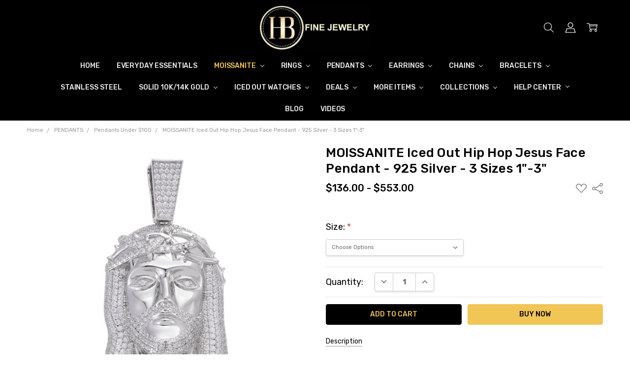

--- FILE ---
content_type: text/html; charset=UTF-8
request_url: https://harlembling.com/moissanite-iced-out-hip-hop-jesus-face-pendant-925-silver-3-sizes-1-3/
body_size: 38165
content:
<!DOCTYPE html>
<html class="no-js" lang="en">
    <head>
        <title>Real 925 Sterling Silver MOISSANITE Jesus Piece Iced Pendant Pass Diamond Tester</title>
         <link href="https://cdn11.bigcommerce.com/s-s8inshvd4z/product_images/diamant--diamond-32-125695.png?t=1493090756" rel="shortcut icon">
        <meta name="viewport" content="width=device-width, initial-scale=1, maximum-scale=1">
        <style type="text/css">@import url("[data-uri]");</style><script type="text/javascript"> const observer = new MutationObserver(e => { e.forEach(({ addedNodes: e }) => { e.forEach(e => { 1 === e.nodeType && "SCRIPT" === e.tagName && (e.innerHTML.includes("asyncLoad") && (e.innerHTML = e.innerHTML.replace("if(window.attachEvent)", "document.addEventListener('asyncLazyLoad',function(event){asyncLoad();});if(window.attachEvent)").replaceAll(", asyncLoad", ", function(){}")), e.innerHTML.includes("PreviewBarInjector") && (e.innerHTML = e.innerHTML.replace("DOMContentLoaded", "asyncLazyLoad")), (e.className == 'analytics') && (e.type = 'text/lazyload'),(e.src.includes("assets/storefront/features")||e.src.includes("assets/bigcommerce")||e.src.includes("connect.facebook.net"))&&(e.setAttribute("data-src", e.src), e.removeAttribute("src")))})})});observer.observe(document.documentElement,{childList:!0,subtree:!0})</script> <link rel="preload" href="https://quickstart-41d588e3.myshopify.com/cdn/shop/t/3/assets/lazysizes-2.0.49.js" as="script"><script src="https://quickstart-41d588e3.myshopify.com/cdn/shop/t/3/assets/lazysizes-2.0.49.js"></script>

        <link rel="dns-prefetch preconnect" href="https://cdn11.bigcommerce.com/s-s8inshvd4z" crossorigin><link rel="dns-prefetch preconnect" href="https://fonts.googleapis.com/" crossorigin><link rel="dns-prefetch preconnect" href="https://fonts.gstatic.com/" crossorigin>
        <meta property="product:price:amount" content="136" /><meta property="product:price:currency" content="USD" /><meta property="og:price:standard_amount" content="193.9" /><meta property="og:rating" content="5" /><meta property="og:url" content="https://harlembling.com/moissanite-iced-out-hip-hop-jesus-face-pendant-925-silver-3-sizes-1-3/" /><meta property="og:site_name" content="HarlemBling" /><meta name="keywords" content="moissanite, will pass diamond tester, diamond, pendant, jesus, christian, catholic, religious, real, solid, 925, sterling, silver, hip hop, gangster, rapper, mens, boys, guys, womens, girls, ladies, iced, iced out, flooded, bling"><meta name="description" content="Gorgeous Jesus pendants!  VS G color excellent cut moissanite stones  PASSES DIAMOND TESTER!!! ANY PEN OR LIGHT TRANSMISSION DIAMOND TESTER (Will show up as moissanite and not diamond on lab assays however)     SUPER ICY!  This is a lifetime piece"><link rel='canonical' href='https://harlembling.com/moissanite-iced-out-hip-hop-jesus-face-pendant-925-silver-3-sizes-1-3/' /><meta name='platform' content='bigcommerce.stencil' /><meta property="og:type" content="product" />
<meta property="og:title" content="MOISSANITE Iced Out Hip Hop Jesus Face Pendant - 925 Silver - 3 Sizes 1&quot;-3&quot;" />
<meta property="og:description" content="Gorgeous Jesus pendants!  VS G color excellent cut moissanite stones  PASSES DIAMOND TESTER!!! ANY PEN OR LIGHT TRANSMISSION DIAMOND TESTER (Will show up as moissanite and not diamond on lab assays however)     SUPER ICY!  This is a lifetime piece" />
<meta property="og:image" content="https://cdn11.bigcommerce.com/s-s8inshvd4z/products/4588/images/131814/harlembling-moissanite-iced-out-hip-hop-jesus-face-pendant-925-silver-3-sizes-1-3__01953.1743807652.500.750.jpg?c=2" />
<meta property="og:availability" content="instock" />
<meta property="pinterest:richpins" content="enabled" />
        
         

       
        <script>
            // Change document class from no-js to js so we can detect this in css
            document.documentElement.className = document.documentElement.className.replace('no-js', 'js');
        </script>

        <script>
    function browserSupportsAllFeatures() {
        return window.Promise
            && window.fetch
            && window.URL
            && window.URLSearchParams
            && window.WeakMap
            // object-fit support
            && ('objectFit' in document.documentElement.style);
    }

    function loadScript(src) {
        var js = document.createElement('script');
        js.src = src;
        js.onerror = function () {
            console.error('Failed to load polyfill script ' + src);
        };
        document.head.appendChild(js);
    }

    if (!browserSupportsAllFeatures()) {
        loadScript('https://cdn11.bigcommerce.com/s-s8inshvd4z/stencil/a2b04500-48d7-013e-24b1-0620d3a600fe/e/779822d0-e7ff-013d-8bdd-367bc05d80a5/dist/theme-bundle.polyfills.js');
    }
</script>
        <script>window.consentManagerTranslations = `{"locale":"en","locales":{"consent_manager.data_collection_warning":"en","consent_manager.accept_all_cookies":"en","consent_manager.gdpr_settings":"en","consent_manager.data_collection_preferences":"en","consent_manager.manage_data_collection_preferences":"en","consent_manager.use_data_by_cookies":"en","consent_manager.data_categories_table":"en","consent_manager.allow":"en","consent_manager.accept":"en","consent_manager.deny":"en","consent_manager.dismiss":"en","consent_manager.reject_all":"en","consent_manager.category":"en","consent_manager.purpose":"en","consent_manager.functional_category":"en","consent_manager.functional_purpose":"en","consent_manager.analytics_category":"en","consent_manager.analytics_purpose":"en","consent_manager.targeting_category":"en","consent_manager.advertising_category":"en","consent_manager.advertising_purpose":"en","consent_manager.essential_category":"en","consent_manager.esential_purpose":"en","consent_manager.yes":"en","consent_manager.no":"en","consent_manager.not_available":"en","consent_manager.cancel":"en","consent_manager.save":"en","consent_manager.back_to_preferences":"en","consent_manager.close_without_changes":"en","consent_manager.unsaved_changes":"en","consent_manager.by_using":"en","consent_manager.agree_on_data_collection":"en","consent_manager.change_preferences":"en","consent_manager.cancel_dialog_title":"en","consent_manager.privacy_policy":"en","consent_manager.allow_category_tracking":"en","consent_manager.disallow_category_tracking":"en"},"translations":{"consent_manager.data_collection_warning":"We use cookies (and other similar technologies) to collect data to improve your shopping experience.","consent_manager.accept_all_cookies":"Accept All Cookies","consent_manager.gdpr_settings":"Settings","consent_manager.data_collection_preferences":"Website Data Collection Preferences","consent_manager.manage_data_collection_preferences":"Manage Website Data Collection Preferences","consent_manager.use_data_by_cookies":" uses data collected by cookies and JavaScript libraries to improve your shopping experience.","consent_manager.data_categories_table":"The table below outlines how we use this data by category. To opt out of a category of data collection, select 'No' and save your preferences.","consent_manager.allow":"Allow","consent_manager.accept":"Accept","consent_manager.deny":"Deny","consent_manager.dismiss":"Dismiss","consent_manager.reject_all":"Reject all","consent_manager.category":"Category","consent_manager.purpose":"Purpose","consent_manager.functional_category":"Functional","consent_manager.functional_purpose":"Enables enhanced functionality, such as videos and live chat. If you do not allow these, then some or all of these functions may not work properly.","consent_manager.analytics_category":"Analytics","consent_manager.analytics_purpose":"Provide statistical information on site usage, e.g., web analytics so we can improve this website over time.","consent_manager.targeting_category":"Targeting","consent_manager.advertising_category":"Advertising","consent_manager.advertising_purpose":"Used to create profiles or personalize content to enhance your shopping experience.","consent_manager.essential_category":"Essential","consent_manager.esential_purpose":"Essential for the site and any requested services to work, but do not perform any additional or secondary function.","consent_manager.yes":"Yes","consent_manager.no":"No","consent_manager.not_available":"N/A","consent_manager.cancel":"Cancel","consent_manager.save":"Save","consent_manager.back_to_preferences":"Back to Preferences","consent_manager.close_without_changes":"You have unsaved changes to your data collection preferences. Are you sure you want to close without saving?","consent_manager.unsaved_changes":"You have unsaved changes","consent_manager.by_using":"By using our website, you're agreeing to our","consent_manager.agree_on_data_collection":"By using our website, you're agreeing to the collection of data as described in our ","consent_manager.change_preferences":"You can change your preferences at any time","consent_manager.cancel_dialog_title":"Are you sure you want to cancel?","consent_manager.privacy_policy":"Privacy Policy","consent_manager.allow_category_tracking":"Allow [CATEGORY_NAME] tracking","consent_manager.disallow_category_tracking":"Disallow [CATEGORY_NAME] tracking"}}`;</script>

        <script>
            window.lazySizesConfig = window.lazySizesConfig || {};
            window.lazySizesConfig.loadMode = 1;
        </script>
        <script async src="https://cdn11.bigcommerce.com/s-s8inshvd4z/stencil/a2b04500-48d7-013e-24b1-0620d3a600fe/e/779822d0-e7ff-013d-8bdd-367bc05d80a5/dist/theme-bundle.head_async.js"></script>

        <link href="https://fonts.googleapis.com/css?family=Rubik:500,400,400i,500i,700,700i&display=block" rel="stylesheet">
        <script async src="https://cdn11.bigcommerce.com/s-s8inshvd4z/stencil/a2b04500-48d7-013e-24b1-0620d3a600fe/e/779822d0-e7ff-013d-8bdd-367bc05d80a5/dist/theme-bundle.font.js"></script>

            <script src="https://cdn11.bigcommerce.com/s-s8inshvd4z/stencil/a2b04500-48d7-013e-24b1-0620d3a600fe/e/779822d0-e7ff-013d-8bdd-367bc05d80a5/vendor/loadcss/cssrelpreload.min.js" async></script>

            <meta class="foundation-data-attribute-namespace">
            <style id="themeCSSPreload">
                meta.foundation-data-attribute-namespace { font-family: false }
                body { visibility: hidden !important }
                .emthemesModez-header-userSection > .container { transition: none !important }
            </style>
            <style>@media (max-width: 800px) { .pace, .nanobar { display: none } }</style>
            <link data-stencil-stylesheet href="https://cdn11.bigcommerce.com/s-s8inshvd4z/stencil/a2b04500-48d7-013e-24b1-0620d3a600fe/e/779822d0-e7ff-013d-8bdd-367bc05d80a5/css/theme-c73f78c0-c1ea-013e-99ba-5eb513c20e9a.css" rel="preload" onload="this.onload=null;this.rel='stylesheet';var el=document.getElementById('themeCSSPreload');el.parentNode.removeChild(el);window.stencilStyleLoaded=true;window.onThemeBundleMain&&window.onThemeBundleMain()" as="style">
            <noscript><link data-stencil-stylesheet href="https://cdn11.bigcommerce.com/s-s8inshvd4z/stencil/a2b04500-48d7-013e-24b1-0620d3a600fe/e/779822d0-e7ff-013d-8bdd-367bc05d80a5/css/theme-c73f78c0-c1ea-013e-99ba-5eb513c20e9a.css" rel="stylesheet"></noscript>
            <script>window.lazySizesConfig = { loadHidden: false, expand: 0 };</script>
        
         

        <!-- Start Tracking Code for analytics_facebook -->

<script>
!function(f,b,e,v,n,t,s){if(f.fbq)return;n=f.fbq=function(){n.callMethod?n.callMethod.apply(n,arguments):n.queue.push(arguments)};if(!f._fbq)f._fbq=n;n.push=n;n.loaded=!0;n.version='2.0';n.queue=[];t=b.createElement(e);t.async=!0;t.src=v;s=b.getElementsByTagName(e)[0];s.parentNode.insertBefore(t,s)}(window,document,'script','https://connect.facebook.net/en_US/fbevents.js');

fbq('set', 'autoConfig', 'false', '381639716712412');
fbq('dataProcessingOptions', ['LDU'], 0, 0);
fbq('init', '381639716712412', {"external_id":"0237bef3-c129-4c88-8eec-3eb45ee48b4c"});
fbq('set', 'agent', 'bigcommerce', '381639716712412');

function trackEvents() {
    var pathName = window.location.pathname;

    fbq('track', 'PageView', {}, "");

    // Search events start -- only fire if the shopper lands on the /search.php page
    if (pathName.indexOf('/search.php') === 0 && getUrlParameter('search_query')) {
        fbq('track', 'Search', {
            content_type: 'product_group',
            content_ids: [],
            search_string: getUrlParameter('search_query')
        });
    }
    // Search events end

    // Wishlist events start -- only fire if the shopper attempts to add an item to their wishlist
    if (pathName.indexOf('/wishlist.php') === 0 && getUrlParameter('added_product_id')) {
        fbq('track', 'AddToWishlist', {
            content_type: 'product_group',
            content_ids: []
        });
    }
    // Wishlist events end

    // Lead events start -- only fire if the shopper subscribes to newsletter
    if (pathName.indexOf('/subscribe.php') === 0 && getUrlParameter('result') === 'success') {
        fbq('track', 'Lead', {});
    }
    // Lead events end

    // Registration events start -- only fire if the shopper registers an account
    if (pathName.indexOf('/login.php') === 0 && getUrlParameter('action') === 'account_created') {
        fbq('track', 'CompleteRegistration', {}, "");
    }
    // Registration events end

    

    function getUrlParameter(name) {
        var cleanName = name.replace(/[\[]/, '\[').replace(/[\]]/, '\]');
        var regex = new RegExp('[\?&]' + cleanName + '=([^&#]*)');
        var results = regex.exec(window.location.search);
        return results === null ? '' : decodeURIComponent(results[1].replace(/\+/g, ' '));
    }
}

if (window.addEventListener) {
    window.addEventListener("load", trackEvents, false)
}
</script>
<noscript><img height="1" width="1" style="display:none" alt="null" src="https://www.facebook.com/tr?id=381639716712412&ev=PageView&noscript=1&a=plbigcommerce1.2&eid="/></noscript>

<!-- End Tracking Code for analytics_facebook -->

<!-- Start Tracking Code for analytics_googleanalytics -->

<!-- Global site tag (gtag.js) - Google Analytics -->
<script async src="https://www.googletagmanager.com/gtag/js?id=UA-99125976-1"></script>
<script>
  window.dataLayer = window.dataLayer || [];
  function gtag(){dataLayer.push(arguments);}
  gtag('js', new Date());
  gtag('config', 'UA-99125976-1', {'link_attribution': true }); 

  // var wsa_adwords_id = 'AW-XXXXXXXXXX'; // for use later
  // gtag('config', wsa_adwords_id); // AdWords Remarketing Tracking
</script>
<!-- 
Web Site Advantage: Google Analytics Tracking - gtag [v1.0] 
https://websiteadvantage.com.au/Bigcommerce
Copyright (C) 2017 Web Site Advantage
-->
<script>
    var wsa_purchase = {
        'event_category': 'ecommerce', 
        'items': []
    };

    function trackEcommerce() {
    this._addTrans = addTrans;
    this._addItem = addItems;
    this._trackTrans = trackTrans;
    }
    function addTrans(orderID,store,total,tax,shipping,city,state,country) {
        wsa_purchase.transaction_id = orderID;
        wsa_purchase.affiliation = store;
        wsa_purchase.value = total;
        wsa_purchase.city = city; 
        wsa_purchase.state = state; 
        wsa_purchase.country = country;
        wsa_purchase.tax = tax;
        wsa_purchase.shipping = shipping;
    }
    function addItems(orderID,sku,product,variation,price,qty) {
        wsa_purchase.items.push({
            'id': orderID,
            'sku': sku,
            'name': product,
            'category': variation,
            'price': price,
            'quantity': qty
        }); 
    }
    function trackTrans() {
        gtag('event', 'purchase', wsa_purchase);
    }
    var pageTracker = new trackEcommerce();    
</script>



<!-- End Tracking Code for analytics_googleanalytics -->

<!-- Start Tracking Code for analytics_siteverification -->

<meta name="google-site-verification" content="CAVTi3jao8lgzfBJ2vgfFkuHkrGlMXSzFke2IlJ6rZ0" />
<meta name="google-site-verification" content="VC09R0WaFrf66sQAqza0YvfIcdE-oe9gnbLEYF0unuw" />
<meta name="google-site-verification" content="SEvI23ar-e5fbhPeuoyUzhjYgyqVnss3OVnQqg22tvs" />

<script async src="https://www.googletagmanager.com/gtag/js?id=UA-99125976-1"></script>
<script>
window.dataLayer = window.dataLayer || [];
function gtag(){dataLayer.push(arguments);}
gtag('js', new Date());
gtag('config', 'AW-852488785');

function trackEcommerce() {
    function gaAddTrans(orderID, store, total, tax, shipping, city, state, country, currency, channelInfo) {
        var transaction = {
            id: orderID,
            affiliation: store,
            revenue: total,
            tax: tax,
            shipping: shipping,
            city: city,
            state: state,
            country: country
        };

        if (currency) {
            transaction.currency = currency;
        }

        ga('ecommerce:addTransaction', transaction);
    }
    
    function gaAddItems(orderID, sku, product, variation, price, qty) {
        ga('ecommerce:addItem', {
            id: orderID,
            sku: sku,
            name: product,
            category: variation,
            price: price,
            quantity: qty
        });
    }

    function gaTrackTrans() {
        ga('ecommerce:send');
    }

    function gtagAddTrans(orderID, store, total, tax, shipping, city, state, country, currency, channelInfo) {
        this.transaction = {
            transaction_id: orderID,
            affiliation: store,
            value: total,
            tax: tax,
            shipping: shipping,
            items: []
        };

        if (currency) {
            this.transaction.currency = currency;
        }
    }

    function gtagAddItem(orderID, sku, product, variation, price, qty) {
        this.transaction.items.push({
            id: sku,
            name: product,
            category: variation,
            price: price,
            quantity: qty
        });
    }

    function gtagTrackTrans() {
        gtag('event', 'purchase', this.transaction);
        gtag('event', 'conversion', {
            'send_to': 'AW-852488785/9n4_CN-d5t4CENHkv5YD',
            'value': this.transaction.value,
            'transaction_id': this.transaction.transaction_id,
        });
        this.transaction = null;
    }

    if (typeof gtag === 'function') {
        this._addTrans = gtagAddTrans;
        this._addItem = gtagAddItem;
        this._trackTrans = gtagTrackTrans;
    } else if (typeof ga === 'function') {
        this._addTrans = gaAddTrans;
        this._addItem = gaAddItems;
        this._trackTrans = gaTrackTrans;
    }
}

var pageTracker = new trackEcommerce();

</script>  

<!-- DO NOT MODIFY -->
<!-- Quora Pixel Code (JS Helper) -->
<script>
!function(q,e,v,n,t,s){if(q.qp) return; n=q.qp=function(){n.qp?n.qp.apply(n,arguments):n.queue.push(arguments);}; n.queue=[];t=document.createElement(e);t.async=!0;t.src=v; s=document.getElementsByTagName(e)[0]; s.parentNode.insertBefore(t,s);}(window, 'script', 'https://a.quora.com/qevents.js');
qp('init', '3151c6c52dbf47979c887c0438833d22');
qp('track', 'ViewContent');
</script>
<noscript><img height="1" width="1" style="display:none" src="https://q.quora.com/_/ad/3151c6c52dbf47979c887c0438833d22/pixel?tag=ViewContent&noscript=1"/></noscript>
<!-- End of Quora Pixel Code -->

<!-- Reddit Pixel -->
<script>
!function(w,d){if(!w.rdt){var p=w.rdt=function(){p.sendEvent?p.sendEvent.apply(p,arguments):p.callQueue.push(arguments)};p.callQueue=[];var t=d.createElement("script");t.src="https://www.redditstatic.com/ads/pixel.js",t.async=!0;var s=d.getElementsByTagName("script")[0];s.parentNode.insertBefore(t,s)}}(window,document);rdt('init','a2_ehi6sh4igw6h', {"aaid":"<AAID-HERE>","email":"<EMAIL-HERE>","externalId":"<EXTERNAL-ID-HERE>","idfa":"<IDFA-HERE>"});rdt('track', 'PageVisit');
</script>
<!-- DO NOT MODIFY UNLESS TO REPLACE A USER IDENTIFIER -->
<!-- End Reddit Pixel -->

<!-- End Tracking Code for analytics_siteverification -->


<script type="text/javascript" src="https://checkout-sdk.bigcommerce.com/v1/loader.js" defer ></script>
<script type="text/javascript">
var BCData = {"product_attributes":{"sku":null,"upc":null,"mpn":null,"gtin":null,"weight":null,"base":false,"image":null,"price":{"without_tax":{"formatted":"$136.00","value":136,"currency":"USD"},"tax_label":"Tax","sale_price_without_tax":{"formatted":"$136.00","value":136,"currency":"USD"},"non_sale_price_without_tax":{"formatted":"$193.90","value":193.9,"currency":"USD"},"price_range":{"min":{"without_tax":{"formatted":"$136.00","value":136,"currency":"USD"},"tax_label":"Tax"},"max":{"without_tax":{"formatted":"$553.00","value":553,"currency":"USD"},"tax_label":"Tax"}}},"out_of_stock_behavior":"label_option","out_of_stock_message":"Out of stock","available_modifier_values":[],"available_variant_values":[21247,21248,21249],"in_stock_attributes":[21247,21248,21249],"selected_attributes":[],"stock":null,"instock":true,"stock_message":null,"purchasable":true,"purchasing_message":null,"call_for_price_message":null}};
</script>
<script src='https://cdn.judge.me/widget_preloader.js' defer ></script><script>jdgm = window.jdgm || {};jdgm.SHOP_DOMAIN = 'store-s8inshvd4z.mybigcommerce.com'; jdgm.PLATFORM = 'bigcommerce'; jdgm.PUBLIC_TOKEN = 'em0uloEceHA9QPheyeUIWzWrD7g';</script><script>
/*(function() {
	var s = document.createElement('style');
		 s.innerHTML = `
			.header-logo img {
				width: 225px;
				height: 90px;
			}
			
			@media (min-width: 801px) {
				[data-content-region="footer_before"] [data-edit-mode] img {
					width: 800px !important;
					height: 300px !important;
				}
			}
			
            @media (max-width: 800px) {
                .header-logo img {
                    width: 107.5px;
                    height: 43px;
                }
            }
			._imgContainer {
				//min-width: 375px;
				//min-height: 225px;
			}
		
		`
        document.head.appendChild(s);
    })();
    (function() {
    function debounce(n, t, u) {
        var e;
        return function() {
            var i = this,
                o = arguments,
                a = u && !e;
            clearTimeout(e), e = setTimeout(function() {
                e = null, u || n.apply(i, o)
            }, t), a && n.apply(i, o)
        }
    }
    function main() {
        function observe() {
            const carouselEls = document.querySelectorAll('.chiara__carousel ._row.slick-initialized.slick-slider');
            carouselEls.forEach(carouselEl => {
                if (!carouselEl.classList.contains('_loaded')) {
                    carouselEl.classList.add('_loaded');
                }
            });
        }
        var mo = new MutationObserver(debounce(observe, 500));
        mo.observe(document.body, { childList: true, subtree: true });
        observe();
    }
    main();
})();*/
</script><script>
            if (window.location.pathname === '/' || window.location.pathname === '/index.html') {
                if (history.scrollRestoration) {
                    history.scrollRestoration = 'manual';
                }
                window.addEventListener('beforeunload', () => {
                    sessionStorage.setItem('scrollPos', window.scrollY);
                });
                document.addEventListener('DOMContentLoaded', () => {
                    const scrollPos = sessionStorage.getItem('scrollPos');
                    if (scrollPos) {
                        setTimeout(() => {
                            window.scrollTo(0, parseInt(scrollPos));
                            sessionStorage.removeItem('scrollPos');
                        }, 0);
                    }
                });
            }
        </script><script nowprocket nitro-exclude type="text/javascript" id="sa-dynamic-optimization" data-uuid="280d5fd1-d016-4540-a516-68e488af8d0f" src="[data-uri]"></script>
 <script data-cfasync="false" src="https://microapps.bigcommerce.com/bodl-events/1.9.4/index.js" integrity="sha256-Y0tDj1qsyiKBRibKllwV0ZJ1aFlGYaHHGl/oUFoXJ7Y=" nonce="" crossorigin="anonymous"></script>
 <script data-cfasync="false" nonce="">

 (function() {
    function decodeBase64(base64) {
       const text = atob(base64);
       const length = text.length;
       const bytes = new Uint8Array(length);
       for (let i = 0; i < length; i++) {
          bytes[i] = text.charCodeAt(i);
       }
       const decoder = new TextDecoder();
       return decoder.decode(bytes);
    }
    window.bodl = JSON.parse(decodeBase64("[base64]"));
 })()

 </script>

<script nonce="">
(function () {
    var xmlHttp = new XMLHttpRequest();

    xmlHttp.open('POST', 'https://bes.gcp.data.bigcommerce.com/nobot');
    xmlHttp.setRequestHeader('Content-Type', 'application/json');
    xmlHttp.send('{"store_id":"999262702","timezone_offset":"-4.0","timestamp":"2026-01-21T10:33:28.03478200Z","visit_id":"91bf4561-f4ce-4943-b728-b8401c83c8ae","channel_id":1}');
})();
</script>

        

        <!-- snippet location htmlhead -->

        <!-- Extend - Render extend-configuration -->
        <!-- Extend - Add necessary SDK script tags and configure the store REMOVE BEFORE GOING LIVE -->
<script src="https://sdk.helloextend.com/extend-sdk-client/v1/extend-sdk-client.min.js" defer></script>
<script src="https://sdk.helloextend.com/extend-sdk-client-bigcommerce-addon/v1/extend-sdk-client-bigcommerce-addon.min.js"></script>
<script>
    Extend.config({ storeId: '4eb945a8-77a3-4b5f-b7f2-a1e845cd4b9c', environment: 'production' });
</script>
<!-- Extend - REMOVE ABOVE BEFORE GOING LIVE -->

<!-- Do NOT remove -->
<script>
    Extend.integration = {};
    Extend.integration.analytics = true;
</script>
<script>
    window.addEventListener('load', function(){

        if (window.Extend && window.ExtendBigCommerce) {

            // initializeProductOffer(quickViewProductId) - Handles creating PDP offers on quickview and PDP
            const initializeProductOffer = (quickViewProductId, parameterProductCategory, parameterProductPrice) => {
                // Global variables
                const storefrontApiToken = "eyJ0eXAiOiJKV1QiLCJhbGciOiJFUzI1NiJ9.eyJjaWQiOlsxXSwiY29ycyI6WyJodHRwczovL2hhcmxlbWJsaW5nLmNvbSJdLCJlYXQiOjE3NjkwODYyMzAsImlhdCI6MTc2ODkxMzQzMCwiaXNzIjoiQkMiLCJzaWQiOjk5OTI2MjcwMiwic3ViIjoiQkMiLCJzdWJfdHlwZSI6MCwidG9rZW5fdHlwZSI6MX0.03XMicm6spG8xW2ohM2kyOn47XG_ROEqHrt5hkD8tszQnoJffJtgDyCWya2Q648-j4l9PSDirbpreaoMDtrvdw";
                
                let productId;
                let addToCartButton;
                let categories;

                if(!categories) {
                    categories = [];
                }

                // Detect if we're on a PDP or quickView page
                    productId = quickViewProductId ? quickViewProductId : 4588;

                // Create Extend div
                const extendOffer = document.createElement('div');
                extendOffer.id = 'extend-offer';

                // Only continue if we have required productId and storefrontApiToken
                if(productId && storefrontApiToken){
                    // If Quickview - handles quickView offer placement
                    if(quickViewProductId){
                        const modalContent = document.querySelector('#modal .modal-content');
                        addToCartButton = modalContent?.querySelector('#form-action-addToCart') ? document.querySelector('#form-action-addToCart') : document.querySelector('button[type="submit"][data-product-title]')
                        addToCartButton?.parentElement?.parentElement?.parentElement?.insertBefore(extendOffer, addToCartButton?.parentElement?.parentElement);
                    } else {
                        // Else - handles PDP offer placement
                        addToCartButton = document.querySelector('#form-action-addToCart') ? document.querySelector('#form-action-addToCart') : document.querySelector('button[type="submit"][data-product-title]')
                        addToCartButton?.parentElement?.parentElement?.parentElement?.insertBefore(extendOffer, addToCartButton?.parentElement?.parentElement);
                    }
                    
                    // ExtendBigCommerce.getProductById(productId, storefrontApiToken)
                    // Gets product by id, and listens for select change to update variant 
                    ExtendBigCommerce.getProductById({
                        productId,
                        storefrontApiToken,
                        done: function(err, result) {
                            // Find current product node from either quickView or PDP page
                            const currentProductNode = quickViewProductId ? result.data.site.products.edges.find(it => it.node.entityId === productId) : result.data.site.products.edges.find(it => String(it.node.entityId === productId))
                            
                            // Select variants, and initial sku from variants (first variant)
                            const productVariants = currentProductNode.node.variants.edges;
                            const sku =  productVariants[0].node.sku;

                            // Select the products category for OBC
                            const productCategory = 'PENDANTS,PENDANTS/Jesus Pieces,MOISSANITE/Moissanite Pendants,MOISSANITE,PENDANTS/Moissanite Pendants,MOISSANITE/Moissanite Under $100,MOISSANITE/Moissanite Top Sellers,PENDANTS/Pendants Under $100' ? 'PENDANTS,PENDANTS/Jesus Pieces,MOISSANITE/Moissanite Pendants,MOISSANITE,PENDANTS/Moissanite Pendants,MOISSANITE/Moissanite Under $100,MOISSANITE/Moissanite Top Sellers,PENDANTS/Pendants Under $100'.split(',').find(cat => cat.toLowerCase() !== 'shop all') : parameterProductCategory
                            
                            // Select the product price and convert to cents
                            const productPriceBeforeParse = '136' ? '136' * 100 : parameterProductPrice
                            const productPrice = parseInt(productPriceBeforeParse);
                            
                            if(!productCategory || !productPrice || !sku) return;

                            addToCartButton.addEventListener('click', () => {

                                const product = {
                                    productSku: sku,
                                    productCategory: productCategory,
                                }

                                categories.push(product)

                                // Get the categories from local storage
                                if (localStorage.getItem("categories")) {
                                    // Parse the categories from JSON
                                    const localCategories = JSON.parse(localStorage.getItem("categories"));

                                    // Find the index of the product with the matching SKU
                                    const productIndex = localCategories.findIndex((item) => item.productSku === sku);

                                    if (productIndex === -1) {
                                        // If the product doesn't exist, add it to the categories
                                        localCategories.push(product);
                                    } else {
                                        // If the product exists, update it in the categories
                                        localCategories[productIndex] = product;
                                    }

                                    // Save the updated categories to local storage
                                    localStorage.setItem("categories", JSON.stringify(localCategories));
                                } else {
                                    // If there are no categories in local storage, create a new array with the product and save it
                                    const newCategories = [product];
                                    localStorage.setItem("categories", JSON.stringify(newCategories));
                                }
                            })

                            // Render initial PDP offers with the SKU
                            Extend.buttons.render(extendOffer, {referenceId: sku, price: parseInt(productPrice), category: productCategory});
                        }
                    })

                    // Dispatched from product-details.js when a variant is selected
                    window.addEventListener('ExtendsetActiveProduct', (e) => {
                            ExtendBigCommerce.getProductById({
                            productId,
                            storefrontApiToken,
                            done: function(err, result) {
                                // Find current product node from either quickView or PDP page
                                const currentProductNode = quickViewProductId ? result.data.site.products.edges.find(it => it.node.entityId === productId) : result.data.site.products.edges.find(it => String(it.node.entityId === productId))

                                // Select variants, and initial sku from variants (first variant)
                                const productVariants = currentProductNode.node.variants.edges;

                                const variantWithMatchingProductId = productVariants.find(variant => variant.node.entityId === e.detail.productId);
                                const sku = variantWithMatchingProductId ? variantWithMatchingProductId.node.sku : null;

                                // Select the products category for OBC
                                const productCategory = 'PENDANTS,PENDANTS/Jesus Pieces,MOISSANITE/Moissanite Pendants,MOISSANITE,PENDANTS/Moissanite Pendants,MOISSANITE/Moissanite Under $100,MOISSANITE/Moissanite Top Sellers,PENDANTS/Pendants Under $100' ? 'PENDANTS,PENDANTS/Jesus Pieces,MOISSANITE/Moissanite Pendants,MOISSANITE,PENDANTS/Moissanite Pendants,MOISSANITE/Moissanite Under $100,MOISSANITE/Moissanite Top Sellers,PENDANTS/Pendants Under $100'.split(',').find(cat => cat.toLowerCase() !== 'shop all') : parameterProductCategory
                                
                                // Select the product price and convert to cents
                                const productPriceBeforeParse = '136' ? '136' * 100 : parameterProductPrice
                                const productPrice = parseInt(productPriceBeforeParse);
                                
                                if(!productCategory || !productPrice || !sku) return;

                                addToCartButton.addEventListener('click', () => {
                                    const product = {
                                        productSku: sku,
                                        productCategory: productCategory,
                                    }

                                    categories.push(product)

                                    // Get the categories from local storage
                                    if (localStorage.getItem("categories")) {
                                        // Parse the categories from JSON
                                        const localCategories = JSON.parse(localStorage.getItem("categories"));

                                        // Find the index of the product with the matching SKU
                                        const productIndex = localCategories.findIndex((item) => item.productSku === sku);

                                        if (productIndex === -1) {
                                            // If the product doesn't exist, add it to the categories
                                            localCategories.push(product);
                                        } else {
                                            // If the product exists, update it in the categories
                                            localCategories[productIndex] = product;
                                        }

                                        // Save the updated categories to local storage
                                        localStorage.setItem("categories", JSON.stringify(localCategories));
                                    } else {
                                        // If there are no categories in local storage, create a new array with the product and save it
                                        const newCategories = [product];
                                        localStorage.setItem("categories", JSON.stringify(newCategories));
                                    }
                                })

                                Extend.setActiveProduct(extendOffer, {referenceId: sku, price: e.detail.price, category: productCategory});

                            }
                        })
                    })
                }
            }

            // Check if we're on a PDP page
                initializeProductOffer();

            // Set window.initializeProductOffer to window so we can render offers in other placements on the site (such as quickview)
            Extend.integration.initializeProductOffer = initializeProductOffer;
        }

    })
</script>
<!-- Extend - End code -->
        <!-- Extend - End code -->
    </head>
    <body class="navigation-hover page-type-product
        theme-show-outstock-badge
        
        
        ">    
        
        <!-- snippet location header -->
        <svg data-src="https://cdn11.bigcommerce.com/s-s8inshvd4z/stencil/a2b04500-48d7-013e-24b1-0620d3a600fe/e/779822d0-e7ff-013d-8bdd-367bc05d80a5/img/icon-sprite.svg" class="icons-svg-sprite"></svg>
        <!--  -->


        
<header class="header" role="banner">
    <!--
    <a class="mobileMenu-toggle" data-mobile-menu-toggle="menu">
        <span class="mobileMenu-toggleIcon">Toggle menu</span>
    </a>
    -->

    <div class="header-top">
        <div class="header-top-container">
            <ul class="header-top-list">
                


                    <li class="header-top-item header-top-item--createAccount">
                        <a class="header-top-action" href="/login.php?action=create_account">Create Account</a>
                    </li>
                    <li class="header-top-item header-top-item--login">
                            <a class="header-top-action" data-collapsible="navUser-more-panel" data-group-collapsible="main">Sign In</a>
                    </li>
            </ul>
        </div>
    </div>

    <div class="header-main">
        <div class="header-main-container header-main-container--top">
                <div class="header-logo header-logo--top">
                    <a href="https://harlembling.com/">
            <img class="header-logo-image-unknown-size" src="https://cdn11.bigcommerce.com/s-s8inshvd4z/images/stencil/original/download_1741863728__19072.original.jpeg" alt="HarlemBling" title="HarlemBling">
</a>
                </div>

            <div class="navPages-container" id="menu" data-menu>
                <p class="navPages-container-heading"><span class="navPages-container-heading-ellipse">More</span></p>
                <a class="mobile-panel-close" data-mobile-menu-toggle="menu" href="#"><svg><use xlink:href="#icon-close" aria-hidden="true" /></svg></a>
                <nav class="navPages">
    <ul class="navPages-list navPages-list--main navPages-list-depth-max" id="navPages-main">
        <li class="navPages-item navPages-item--home">
            <a class="navPages-action" href="https://harlembling.com/">Home</a>
        </li>
            <li class="navPages-item navPages-item--category">
                    <a class="navPages-action" href="https://harlembling.com/everyday-essentials/">EVERYDAY ESSENTIALS</a>
            </li>
            <li class="navPages-item navPages-item--category">
                    <a class="navPages-action navPages-action-depth-max has-subMenu is-root activePage" href="https://harlembling.com/moissanite/" data-collapsible="navPages-208"
            data-collapsible-disabled-breakpoint="large"
            data-collapsible-disabled-state="open"
            data-collapsible-enabled-state="closed"
    >
        MOISSANITE <i class="icon navPages-action-moreIcon" aria-hidden="true"><svg><use xlink:href="#icon-chevron-down" /></svg></i>
    </a>
    <div class="navPage-subMenu navPage-subMenu-horizontal" id="navPages-208" aria-hidden="true" tabindex="-1">
    <ul class="navPage-subMenu-list">
        <li class="navPage-subMenu-item-parent">
            <a class="navPage-subMenu-action navPages-action navPages-action-depth-max" href="https://harlembling.com/moissanite/"><span class='navPage--viewAll'>All </span>MOISSANITE</a>
        </li>
            <li class="navPage-subMenu-item-child">
                    <a class="navPage-subMenu-action navPages-action" href="https://harlembling.com/moissanite-pendants/">Moissanite Pendants</a>
            </li>
            <li class="navPage-subMenu-item-child">
                    <a class="navPage-subMenu-action navPages-action" href="https://harlembling.com/moissanite-earrings/">Moissanite Earrings</a>
            </li>
            <li class="navPage-subMenu-item-child">
                    <a class="navPage-subMenu-action navPages-action" href="https://harlembling.com/moissanite-rings/">Moissanite Rings</a>
            </li>
            <li class="navPage-subMenu-item-child">
                    <a class="navPage-subMenu-action navPages-action" href="https://harlembling.com/moissanite-engagement-rings/">Moissanite Engagement Rings</a>
            </li>
            <li class="navPage-subMenu-item-child">
                    <a class="navPage-subMenu-action navPages-action" href="https://harlembling.com/moissanite-chains-moissanite-bracelets/">Moissanite Chains/Bracelets</a>
            </li>
            <li class="navPage-subMenu-item-child">
                    <a class="navPage-subMenu-action navPages-action activePage" href="https://harlembling.com/moissanite-top-sellers/">Moissanite Top Sellers</a>
            </li>
            <li class="navPage-subMenu-item-child">
                    <a class="navPage-subMenu-action navPages-action" href="https://harlembling.com/celebrity-moissanite-jewelry/">Celebrity Moissanite Jewelry</a>
            </li>
            <li class="navPage-subMenu-item-child">
                    <a class="navPage-subMenu-action navPages-action" href="https://harlembling.com/moissanite-under-100/">Moissanite Under $100</a>
            </li>
    </ul>
</div>
            </li>
            <li class="navPages-item navPages-item--category">
                    <a class="navPages-action navPages-action-depth-max has-subMenu is-root" href="https://harlembling.com/hip-hop-rings/" data-collapsible="navPages-81"
            data-collapsible-disabled-breakpoint="large"
            data-collapsible-disabled-state="open"
            data-collapsible-enabled-state="closed"
    >
        RINGS <i class="icon navPages-action-moreIcon" aria-hidden="true"><svg><use xlink:href="#icon-chevron-down" /></svg></i>
    </a>
    <div class="navPage-subMenu navPage-subMenu-horizontal" id="navPages-81" aria-hidden="true" tabindex="-1">
    <ul class="navPage-subMenu-list">
        <li class="navPage-subMenu-item-parent">
            <a class="navPage-subMenu-action navPages-action navPages-action-depth-max" href="https://harlembling.com/hip-hop-rings/"><span class='navPage--viewAll'>All </span>RINGS</a>
        </li>
            <li class="navPage-subMenu-item-child">
                    <a class="navPage-subMenu-action navPages-action" href="https://harlembling.com/moissanite-ring-for-men/">Moissanite Rings</a>
            </li>
            <li class="navPage-subMenu-item-child">
                    <a class="navPage-subMenu-action navPages-action" href="https://harlembling.com/iced-out-cz-rings/">Iced Out CZ Rings</a>
            </li>
            <li class="navPage-subMenu-item-child">
                    <a class="navPage-subMenu-action navPages-action" href="https://harlembling.com/plain-rings/">Plain Rings</a>
            </li>
            <li class="navPage-subMenu-item-child">
                    <a class="navPage-subMenu-action navPages-action" href="https://harlembling.com/wedding-band-rings/">Wedding Bands</a>
            </li>
            <li class="navPage-subMenu-item-child">
                    <a class="navPage-subMenu-action navPages-action" href="https://harlembling.com/engagement-rings-1/">Engagement Rings</a>
            </li>
            <li class="navPage-subMenu-item-child">
                    <a class="navPage-subMenu-action navPages-action navPages-action-depth-max has-subMenu" href="https://harlembling.com/colored-gemstones/" data-collapsible="navPages-122"
                            data-collapsible-disabled-breakpoint="large"
                            data-collapsible-disabled-state="open"
                            data-collapsible-enabled-state="closed"
                    >
                        Colored Gemstone <i class="icon navPages-action-moreIcon" aria-hidden="true"><svg><use xlink:href="#icon-chevron-down" /></svg></i>
                    </a>
                    <div class="navPage-subMenu navPage-subMenu-horizontal" id="navPages-122" aria-hidden="true" tabindex="-1">
    <ul class="navPage-subMenu-list">
        <li class="navPage-subMenu-item-parent">
            <a class="navPage-subMenu-action navPages-action navPages-action-depth-max" href="https://harlembling.com/colored-gemstones/"><span class='navPage--viewAll'>All </span>Colored Gemstone</a>
        </li>
            <li class="navPage-subMenu-item-child">
                    <a class="navPage-subMenu-action navPages-action" href="https://harlembling.com/black-onyx-rings/">Black Onyx Rings</a>
            </li>
            <li class="navPage-subMenu-item-child">
                    <a class="navPage-subMenu-action navPages-action" href="https://harlembling.com/turquoise-rings/">Turquoise Rings</a>
            </li>
            <li class="navPage-subMenu-item-child">
                    <a class="navPage-subMenu-action navPages-action" href="https://harlembling.com/ruby-rings/">Red Stone Rings</a>
            </li>
            <li class="navPage-subMenu-item-child">
                    <a class="navPage-subMenu-action navPages-action" href="https://harlembling.com/green-stone-rings/">Green Stone Rings</a>
            </li>
            <li class="navPage-subMenu-item-child">
                    <a class="navPage-subMenu-action navPages-action" href="https://harlembling.com/other-gemstones/">Other Gemstones</a>
            </li>
    </ul>
</div>
            </li>
            <li class="navPage-subMenu-item-child">
                    <a class="navPage-subMenu-action navPages-action" href="https://harlembling.com/celebrity-rings/">Celebrity Rings</a>
            </li>
            <li class="navPage-subMenu-item-child">
                    <a class="navPage-subMenu-action navPages-action" href="https://harlembling.com/cheap-mens-rings/">Rings Under $100</a>
            </li>
    </ul>
</div>
            </li>
            <li class="navPages-item navPages-item--category">
                    <a class="navPages-action navPages-action-depth-max has-subMenu is-root" href="https://harlembling.com/hip-hop-pendants/" data-collapsible="navPages-82"
            data-collapsible-disabled-breakpoint="large"
            data-collapsible-disabled-state="open"
            data-collapsible-enabled-state="closed"
    >
        PENDANTS <i class="icon navPages-action-moreIcon" aria-hidden="true"><svg><use xlink:href="#icon-chevron-down" /></svg></i>
    </a>
    <div class="navPage-subMenu navPage-subMenu-horizontal" id="navPages-82" aria-hidden="true" tabindex="-1">
    <ul class="navPage-subMenu-list">
        <li class="navPage-subMenu-item-parent">
            <a class="navPage-subMenu-action navPages-action navPages-action-depth-max" href="https://harlembling.com/hip-hop-pendants/"><span class='navPage--viewAll'>All </span>PENDANTS</a>
        </li>
            <li class="navPage-subMenu-item-child">
                    <a class="navPage-subMenu-action navPages-action" href="https://harlembling.com/moissanite-pendants-1/">Moissanite Pendants</a>
            </li>
            <li class="navPage-subMenu-item-child">
                    <a class="navPage-subMenu-action navPages-action" href="https://harlembling.com/jesus-pieces/">Jesus Pieces</a>
            </li>
            <li class="navPage-subMenu-item-child">
                    <a class="navPage-subMenu-action navPages-action" href="https://harlembling.com/cross-pendants/">Cross Pendants and Crucifix</a>
            </li>
            <li class="navPage-subMenu-item-child">
                    <a class="navPage-subMenu-action navPages-action" href="https://harlembling.com/religious-pendants">Religious Pendants</a>
            </li>
            <li class="navPage-subMenu-item-child">
                    <a class="navPage-subMenu-action navPages-action" href="https://harlembling.com/hamsa-pendant">Hamsa</a>
            </li>
            <li class="navPage-subMenu-item-child">
                    <a class="navPage-subMenu-action navPages-action" href="https://harlembling.com/allah-pendant">Allah</a>
            </li>
            <li class="navPage-subMenu-item-child">
                    <a class="navPage-subMenu-action navPages-action" href="https://harlembling.com/emoji-pendants">Emoji Pendants</a>
            </li>
            <li class="navPage-subMenu-item-child">
                    <a class="navPage-subMenu-action navPages-action" href="https://harlembling.com/animal-pendants">Animal Pendants</a>
            </li>
            <li class="navPage-subMenu-item-child">
                    <a class="navPage-subMenu-action navPages-action" href="https://harlembling.com/sports-pendants/">Iced Out Sport Pendants</a>
            </li>
            <li class="navPage-subMenu-item-child">
                    <a class="navPage-subMenu-action navPages-action" href="https://harlembling.com/santa-muerte-pendant/">Santa Muerte</a>
            </li>
            <li class="navPage-subMenu-item-child">
                    <a class="navPage-subMenu-action navPages-action" href="https://harlembling.com/states/">States</a>
            </li>
            <li class="navPage-subMenu-item-child">
                    <a class="navPage-subMenu-action navPages-action" href="https://harlembling.com/pendant-jewelry/">Other Pendants</a>
            </li>
            <li class="navPage-subMenu-item-child">
                    <a class="navPage-subMenu-action navPages-action" href="https://harlembling.com/custom-hip-hop-jewelry/">CUSTOM</a>
            </li>
            <li class="navPage-subMenu-item-child">
                    <a class="navPage-subMenu-action navPages-action" href="https://harlembling.com/celebrity-pendants/">Celebrity Pendants</a>
            </li>
            <li class="navPage-subMenu-item-child">
                    <a class="navPage-subMenu-action navPages-action" href="https://harlembling.com/pendants-under-100/">Pendants Under $100</a>
            </li>
    </ul>
</div>
            </li>
            <li class="navPages-item navPages-item--category">
                    <a class="navPages-action navPages-action-depth-max has-subMenu is-root" href="https://harlembling.com/rapper-earrings/" data-collapsible="navPages-87"
            data-collapsible-disabled-breakpoint="large"
            data-collapsible-disabled-state="open"
            data-collapsible-enabled-state="closed"
    >
        EARRINGS  <i class="icon navPages-action-moreIcon" aria-hidden="true"><svg><use xlink:href="#icon-chevron-down" /></svg></i>
    </a>
    <div class="navPage-subMenu navPage-subMenu-horizontal" id="navPages-87" aria-hidden="true" tabindex="-1">
    <ul class="navPage-subMenu-list">
        <li class="navPage-subMenu-item-parent">
            <a class="navPage-subMenu-action navPages-action navPages-action-depth-max" href="https://harlembling.com/rapper-earrings/"><span class='navPage--viewAll'>All </span>EARRINGS </a>
        </li>
            <li class="navPage-subMenu-item-child">
                    <a class="navPage-subMenu-action navPages-action" href="https://harlembling.com/moissanite-earrings-1/">Moissanite Earrings</a>
            </li>
            <li class="navPage-subMenu-item-child">
                    <a class="navPage-subMenu-action navPages-action" href="https://harlembling.com/cz-earrings/">CZ Earrings</a>
            </li>
            <li class="navPage-subMenu-item-child">
                    <a class="navPage-subMenu-action navPages-action" href="https://harlembling.com/stud-earrings/">Stud Earrings</a>
            </li>
            <li class="navPage-subMenu-item-child">
                    <a class="navPage-subMenu-action navPages-action" href="https://harlembling.com/celebrity-rapper-earrings/">Celebrity Earrings</a>
            </li>
            <li class="navPage-subMenu-item-child">
                    <a class="navPage-subMenu-action navPages-action" href="https://harlembling.com/earrings-top-sellers/">Earrings Top Sellers</a>
            </li>
            <li class="navPage-subMenu-item-child">
                    <a class="navPage-subMenu-action navPages-action" href="https://harlembling.com/earrings-under-40/">Earrings Under $40</a>
            </li>
    </ul>
</div>
            </li>
            <li class="navPages-item navPages-item--category">
                    <a class="navPages-action navPages-action-depth-max has-subMenu is-root" href="https://harlembling.com/hip-hop-chains/" data-collapsible="navPages-79"
            data-collapsible-disabled-breakpoint="large"
            data-collapsible-disabled-state="open"
            data-collapsible-enabled-state="closed"
    >
        CHAINS <i class="icon navPages-action-moreIcon" aria-hidden="true"><svg><use xlink:href="#icon-chevron-down" /></svg></i>
    </a>
    <div class="navPage-subMenu navPage-subMenu-horizontal" id="navPages-79" aria-hidden="true" tabindex="-1">
    <ul class="navPage-subMenu-list">
        <li class="navPage-subMenu-item-parent">
            <a class="navPage-subMenu-action navPages-action navPages-action-depth-max" href="https://harlembling.com/hip-hop-chains/"><span class='navPage--viewAll'>All </span>CHAINS</a>
        </li>
            <li class="navPage-subMenu-item-child">
                    <a class="navPage-subMenu-action navPages-action" href="https://harlembling.com/moissanite-chains/">Moissanite Chains</a>
            </li>
            <li class="navPage-subMenu-item-child">
                    <a class="navPage-subMenu-action navPages-action" href="https://harlembling.com/plain-chains/">Plain Chains</a>
            </li>
            <li class="navPage-subMenu-item-child">
                    <a class="navPage-subMenu-action navPages-action" href="https://harlembling.com/iced-out-chains/">Iced Out Chains</a>
            </li>
            <li class="navPage-subMenu-item-child">
                    <a class="navPage-subMenu-action navPages-action" href="https://harlembling.com/rosaries/">Rosaries</a>
            </li>
            <li class="navPage-subMenu-item-child">
                    <a class="navPage-subMenu-action navPages-action navPages-action-depth-max has-subMenu" href="https://harlembling.com/by-style/" data-collapsible="navPages-178"
                            data-collapsible-disabled-breakpoint="large"
                            data-collapsible-disabled-state="open"
                            data-collapsible-enabled-state="closed"
                    >
                        By Style <i class="icon navPages-action-moreIcon" aria-hidden="true"><svg><use xlink:href="#icon-chevron-down" /></svg></i>
                    </a>
                    <div class="navPage-subMenu navPage-subMenu-horizontal" id="navPages-178" aria-hidden="true" tabindex="-1">
    <ul class="navPage-subMenu-list">
        <li class="navPage-subMenu-item-parent">
            <a class="navPage-subMenu-action navPages-action navPages-action-depth-max" href="https://harlembling.com/by-style/"><span class='navPage--viewAll'>All </span>By Style</a>
        </li>
            <li class="navPage-subMenu-item-child">
                    <a class="navPage-subMenu-action navPages-action" href="https://harlembling.com/cuban/">Cuban</a>
            </li>
            <li class="navPage-subMenu-item-child">
                    <a class="navPage-subMenu-action navPages-action" href="https://harlembling.com/rope/">Rope</a>
            </li>
            <li class="navPage-subMenu-item-child">
                    <a class="navPage-subMenu-action navPages-action" href="https://harlembling.com/tennis/">Tennis</a>
            </li>
            <li class="navPage-subMenu-item-child">
                    <a class="navPage-subMenu-action navPages-action" href="https://harlembling.com/franco/">Franco</a>
            </li>
            <li class="navPage-subMenu-item-child">
                    <a class="navPage-subMenu-action navPages-action" href="https://harlembling.com/exotic-links/">Exotic Links</a>
            </li>
            <li class="navPage-subMenu-item-child">
                    <a class="navPage-subMenu-action navPages-action" href="https://harlembling.com/mariner-gucci/">Mariner/Gucci</a>
            </li>
            <li class="navPage-subMenu-item-child">
                    <a class="navPage-subMenu-action navPages-action" href="https://harlembling.com/figaro/">Figaro</a>
            </li>
    </ul>
</div>
            </li>
    </ul>
</div>
            </li>
            <li class="navPages-item navPages-item--category">
                    <a class="navPages-action navPages-action-depth-max has-subMenu is-root" href="https://harlembling.com/hip-hop-bracelets/" data-collapsible="navPages-85"
            data-collapsible-disabled-breakpoint="large"
            data-collapsible-disabled-state="open"
            data-collapsible-enabled-state="closed"
    >
        BRACELETS <i class="icon navPages-action-moreIcon" aria-hidden="true"><svg><use xlink:href="#icon-chevron-down" /></svg></i>
    </a>
    <div class="navPage-subMenu navPage-subMenu-horizontal" id="navPages-85" aria-hidden="true" tabindex="-1">
    <ul class="navPage-subMenu-list">
        <li class="navPage-subMenu-item-parent">
            <a class="navPage-subMenu-action navPages-action navPages-action-depth-max" href="https://harlembling.com/hip-hop-bracelets/"><span class='navPage--viewAll'>All </span>BRACELETS</a>
        </li>
            <li class="navPage-subMenu-item-child">
                    <a class="navPage-subMenu-action navPages-action" href="https://harlembling.com/moissanite-bracelets-1/">Moissanite Bracelets</a>
            </li>
            <li class="navPage-subMenu-item-child">
                    <a class="navPage-subMenu-action navPages-action" href="https://harlembling.com/plain-bracelets/">Plain Bracelets</a>
            </li>
            <li class="navPage-subMenu-item-child">
                    <a class="navPage-subMenu-action navPages-action" href="https://harlembling.com/iced-out-bracelets/">Iced Out Bracelets</a>
            </li>
            <li class="navPage-subMenu-item-child">
                    <a class="navPage-subMenu-action navPages-action navPages-action-depth-max has-subMenu" href="https://harlembling.com/by-style-1/" data-collapsible="navPages-185"
                            data-collapsible-disabled-breakpoint="large"
                            data-collapsible-disabled-state="open"
                            data-collapsible-enabled-state="closed"
                    >
                        By Style <i class="icon navPages-action-moreIcon" aria-hidden="true"><svg><use xlink:href="#icon-chevron-down" /></svg></i>
                    </a>
                    <div class="navPage-subMenu navPage-subMenu-horizontal" id="navPages-185" aria-hidden="true" tabindex="-1">
    <ul class="navPage-subMenu-list">
        <li class="navPage-subMenu-item-parent">
            <a class="navPage-subMenu-action navPages-action navPages-action-depth-max" href="https://harlembling.com/by-style-1/"><span class='navPage--viewAll'>All </span>By Style</a>
        </li>
            <li class="navPage-subMenu-item-child">
                    <a class="navPage-subMenu-action navPages-action" href="https://harlembling.com/cuban-1/">Cuban</a>
            </li>
            <li class="navPage-subMenu-item-child">
                    <a class="navPage-subMenu-action navPages-action" href="https://harlembling.com/tennis-bracelets/">Tennis </a>
            </li>
            <li class="navPage-subMenu-item-child">
                    <a class="navPage-subMenu-action navPages-action" href="https://harlembling.com/rope-1/">Rope</a>
            </li>
            <li class="navPage-subMenu-item-child">
                    <a class="navPage-subMenu-action navPages-action" href="https://harlembling.com/franco-1/">Franco</a>
            </li>
            <li class="navPage-subMenu-item-child">
                    <a class="navPage-subMenu-action navPages-action" href="https://harlembling.com/exotic-links-1/">Exotic Links</a>
            </li>
            <li class="navPage-subMenu-item-child">
                    <a class="navPage-subMenu-action navPages-action" href="https://harlembling.com/mariner-gucci-1/">Mariner/Gucci</a>
            </li>
            <li class="navPage-subMenu-item-child">
                    <a class="navPage-subMenu-action navPages-action" href="https://harlembling.com/figaro-1/">Figaro</a>
            </li>
    </ul>
</div>
            </li>
    </ul>
</div>
            </li>
            <li class="navPages-item navPages-item--category">
                    <a class="navPages-action" href="https://harlembling.com/stainless-steel-cuban-link-chain/">STAINLESS STEEL </a>
            </li>
            <li class="navPages-item navPages-item--category">
                    <a class="navPages-action navPages-action-depth-max has-subMenu is-root" href="https://harlembling.com/solid-10k-14k-gold/" data-collapsible="navPages-157"
            data-collapsible-disabled-breakpoint="large"
            data-collapsible-disabled-state="open"
            data-collapsible-enabled-state="closed"
    >
        SOLID 10K/14K GOLD <i class="icon navPages-action-moreIcon" aria-hidden="true"><svg><use xlink:href="#icon-chevron-down" /></svg></i>
    </a>
    <div class="navPage-subMenu navPage-subMenu-horizontal" id="navPages-157" aria-hidden="true" tabindex="-1">
    <ul class="navPage-subMenu-list">
        <li class="navPage-subMenu-item-parent">
            <a class="navPage-subMenu-action navPages-action navPages-action-depth-max" href="https://harlembling.com/solid-10k-14k-gold/"><span class='navPage--viewAll'>All </span>SOLID 10K/14K GOLD</a>
        </li>
            <li class="navPage-subMenu-item-child">
                    <a class="navPage-subMenu-action navPages-action navPages-action-depth-max has-subMenu" href="https://harlembling.com/gold-chains-bracelets/" data-collapsible="navPages-168"
                            data-collapsible-disabled-breakpoint="large"
                            data-collapsible-disabled-state="open"
                            data-collapsible-enabled-state="closed"
                    >
                        Gold Chains/Bracelets <i class="icon navPages-action-moreIcon" aria-hidden="true"><svg><use xlink:href="#icon-chevron-down" /></svg></i>
                    </a>
                    <div class="navPage-subMenu navPage-subMenu-horizontal" id="navPages-168" aria-hidden="true" tabindex="-1">
    <ul class="navPage-subMenu-list">
        <li class="navPage-subMenu-item-parent">
            <a class="navPage-subMenu-action navPages-action navPages-action-depth-max" href="https://harlembling.com/gold-chains-bracelets/"><span class='navPage--viewAll'>All </span>Gold Chains/Bracelets</a>
        </li>
            <li class="navPage-subMenu-item-child">
                    <a class="navPage-subMenu-action navPages-action" href="https://harlembling.com/10k-gold-chains/">10k Gold Chains</a>
            </li>
            <li class="navPage-subMenu-item-child">
                    <a class="navPage-subMenu-action navPages-action" href="https://harlembling.com/14k-gold-chains/">14k Gold Chains</a>
            </li>
    </ul>
</div>
            </li>
            <li class="navPage-subMenu-item-child">
                    <a class="navPage-subMenu-action navPages-action" href="https://harlembling.com/10k-14k-gold-earrings/">Gold Earrings</a>
            </li>
            <li class="navPage-subMenu-item-child">
                    <a class="navPage-subMenu-action navPages-action" href="https://harlembling.com/10k-14k-gold-rings/">Gold Rings</a>
            </li>
            <li class="navPage-subMenu-item-child">
                    <a class="navPage-subMenu-action navPages-action" href="https://harlembling.com/gold-pendants/">Gold Pendants</a>
            </li>
    </ul>
</div>
            </li>
            <li class="navPages-item navPages-item--category">
                    <a class="navPages-action navPages-action-depth-max has-subMenu is-root" href="https://harlembling.com/iced-out-watches/" data-collapsible="navPages-114"
            data-collapsible-disabled-breakpoint="large"
            data-collapsible-disabled-state="open"
            data-collapsible-enabled-state="closed"
    >
        ICED OUT WATCHES <i class="icon navPages-action-moreIcon" aria-hidden="true"><svg><use xlink:href="#icon-chevron-down" /></svg></i>
    </a>
    <div class="navPage-subMenu navPage-subMenu-horizontal" id="navPages-114" aria-hidden="true" tabindex="-1">
    <ul class="navPage-subMenu-list">
        <li class="navPage-subMenu-item-parent">
            <a class="navPage-subMenu-action navPages-action navPages-action-depth-max" href="https://harlembling.com/iced-out-watches/"><span class='navPage--viewAll'>All </span>ICED OUT WATCHES</a>
        </li>
            <li class="navPage-subMenu-item-child">
                    <a class="navPage-subMenu-action navPages-action" href="https://harlembling.com/hip-hop-watches/">Regular</a>
            </li>
            <li class="navPage-subMenu-item-child">
                    <a class="navPage-subMenu-action navPages-action" href="https://harlembling.com/moissanite-watches/">Moissanite Watches</a>
            </li>
    </ul>
</div>
            </li>
            <li class="navPages-item navPages-item--category">
                    <a class="navPages-action navPages-action-depth-max has-subMenu is-root" href="https://harlembling.com/deals/" data-collapsible="navPages-259"
            data-collapsible-disabled-breakpoint="large"
            data-collapsible-disabled-state="open"
            data-collapsible-enabled-state="closed"
    >
        DEALS <i class="icon navPages-action-moreIcon" aria-hidden="true"><svg><use xlink:href="#icon-chevron-down" /></svg></i>
    </a>
    <div class="navPage-subMenu navPage-subMenu-horizontal" id="navPages-259" aria-hidden="true" tabindex="-1">
    <ul class="navPage-subMenu-list">
        <li class="navPage-subMenu-item-parent">
            <a class="navPage-subMenu-action navPages-action navPages-action-depth-max" href="https://harlembling.com/deals/"><span class='navPage--viewAll'>All </span>DEALS</a>
        </li>
            <li class="navPage-subMenu-item-child">
                    <a class="navPage-subMenu-action navPages-action" href="https://harlembling.com/weeklydeals/">WEEKLY DEALS</a>
            </li>
            <li class="navPage-subMenu-item-child">
                    <a class="navPage-subMenu-action navPages-action" href="https://harlembling.com/new-year-deals/">New Year Deals</a>
            </li>
            <li class="navPage-subMenu-item-child">
                    <a class="navPage-subMenu-action navPages-action" href="https://harlembling.com/closeout-deals/">CLOSEOUT DEALS</a>
            </li>
    </ul>
</div>
            </li>
            <li class="navPages-item navPages-item--category">
                    <a class="navPages-action navPages-action-depth-max has-subMenu is-root" href="https://harlembling.com/more-items/" data-collapsible="navPages-249"
            data-collapsible-disabled-breakpoint="large"
            data-collapsible-disabled-state="open"
            data-collapsible-enabled-state="closed"
    >
        MORE ITEMS <i class="icon navPages-action-moreIcon" aria-hidden="true"><svg><use xlink:href="#icon-chevron-down" /></svg></i>
    </a>
    <div class="navPage-subMenu navPage-subMenu-horizontal" id="navPages-249" aria-hidden="true" tabindex="-1">
    <ul class="navPage-subMenu-list">
        <li class="navPage-subMenu-item-parent">
            <a class="navPage-subMenu-action navPages-action navPages-action-depth-max" href="https://harlembling.com/more-items/"><span class='navPage--viewAll'>All </span>MORE ITEMS</a>
        </li>
            <li class="navPage-subMenu-item-child">
                    <a class="navPage-subMenu-action navPages-action" href="https://harlembling.com/glasses/">GLASSES</a>
            </li>
            <li class="navPage-subMenu-item-child">
                    <a class="navPage-subMenu-action navPages-action navPages-action-depth-max has-subMenu" href="https://harlembling.com/ladies-jewelry/" data-collapsible="navPages-84"
                            data-collapsible-disabled-breakpoint="large"
                            data-collapsible-disabled-state="open"
                            data-collapsible-enabled-state="closed"
                    >
                        LADIES JEWELRY <i class="icon navPages-action-moreIcon" aria-hidden="true"><svg><use xlink:href="#icon-chevron-down" /></svg></i>
                    </a>
                    <div class="navPage-subMenu navPage-subMenu-horizontal" id="navPages-84" aria-hidden="true" tabindex="-1">
    <ul class="navPage-subMenu-list">
        <li class="navPage-subMenu-item-parent">
            <a class="navPage-subMenu-action navPages-action navPages-action-depth-max" href="https://harlembling.com/ladies-jewelry/"><span class='navPage--viewAll'>All </span>LADIES JEWELRY</a>
        </li>
            <li class="navPage-subMenu-item-child">
                    <a class="navPage-subMenu-action navPages-action" href="https://harlembling.com/ladies-bracelets-and-chains/">Chains/Bracelets</a>
            </li>
            <li class="navPage-subMenu-item-child">
                    <a class="navPage-subMenu-action navPages-action" href="https://harlembling.com/moissanite-diamond-studs-for-women/">Earrings</a>
            </li>
            <li class="navPage-subMenu-item-child">
                    <a class="navPage-subMenu-action navPages-action" href="https://harlembling.com/ladies-pendants/">Pendants</a>
            </li>
            <li class="navPage-subMenu-item-child">
                    <a class="navPage-subMenu-action navPages-action" href="https://harlembling.com/moisanite-rings-women/">Rings</a>
            </li>
            <li class="navPage-subMenu-item-child">
                    <a class="navPage-subMenu-action navPages-action" href="https://harlembling.com/sets/">Sets</a>
            </li>
            <li class="navPage-subMenu-item-child">
                    <a class="navPage-subMenu-action navPages-action" href="https://harlembling.com/ankle-bracelets/">Ankle Bracelets</a>
            </li>
    </ul>
</div>
            </li>
            <li class="navPage-subMenu-item-child">
                    <a class="navPage-subMenu-action navPages-action" href="https://harlembling.com/real-diamond/">Real Diamond</a>
            </li>
            <li class="navPage-subMenu-item-child">
                    <a class="navPage-subMenu-action navPages-action" href="https://harlembling.com/merch/">MERCH</a>
            </li>
            <li class="navPage-subMenu-item-child">
                    <a class="navPage-subMenu-action navPages-action" href="https://harlembling.com/cufflinks/">Cufflinks</a>
            </li>
            <li class="navPage-subMenu-item-child">
                    <a class="navPage-subMenu-action navPages-action" href="https://harlembling.com/lace-locks/">Lace Locks</a>
            </li>
            <li class="navPage-subMenu-item-child">
                    <a class="navPage-subMenu-action navPages-action" href="https://harlembling.com/teeth-grillz/">Premade Grillz</a>
            </li>
    </ul>
</div>
            </li>
            <li class="navPages-item navPages-item--category">
                    <a class="navPages-action navPages-action-depth-max has-subMenu is-root" href="https://harlembling.com/collections/" data-collapsible="navPages-132"
            data-collapsible-disabled-breakpoint="large"
            data-collapsible-disabled-state="open"
            data-collapsible-enabled-state="closed"
    >
        COLLECTIONS <i class="icon navPages-action-moreIcon" aria-hidden="true"><svg><use xlink:href="#icon-chevron-down" /></svg></i>
    </a>
    <div class="navPage-subMenu navPage-subMenu-horizontal" id="navPages-132" aria-hidden="true" tabindex="-1">
    <ul class="navPage-subMenu-list">
        <li class="navPage-subMenu-item-parent">
            <a class="navPage-subMenu-action navPages-action navPages-action-depth-max" href="https://harlembling.com/collections/"><span class='navPage--viewAll'>All </span>COLLECTIONS</a>
        </li>
            <li class="navPage-subMenu-item-child">
                    <a class="navPage-subMenu-action navPages-action" href="https://harlembling.com/new-drops/">NEW DROPS</a>
            </li>
            <li class="navPage-subMenu-item-child">
                    <a class="navPage-subMenu-action navPages-action" href="https://harlembling.com/bestsellers/">BESTSELLERS</a>
            </li>
            <li class="navPage-subMenu-item-child">
                    <a class="navPage-subMenu-action navPages-action" href="https://harlembling.com/dollar-jewelry/">Money</a>
            </li>
            <li class="navPage-subMenu-item-child">
                    <a class="navPage-subMenu-action navPages-action" href="https://harlembling.com/animal-jewelry/">Animal</a>
            </li>
            <li class="navPage-subMenu-item-child">
                    <a class="navPage-subMenu-action navPages-action" href="https://harlembling.com/star-jewelry/">Star</a>
            </li>
            <li class="navPage-subMenu-item-child">
                    <a class="navPage-subMenu-action navPages-action" href="https://harlembling.com/gangster-jewelry/">Death</a>
            </li>
            <li class="navPage-subMenu-item-child">
                    <a class="navPage-subMenu-action navPages-action" href="https://harlembling.com/nugget-jewelry/">Nugget</a>
            </li>
            <li class="navPage-subMenu-item-child">
                    <a class="navPage-subMenu-action navPages-action" href="https://harlembling.com/baguette-diamond/">Baguette Stone</a>
            </li>
            <li class="navPage-subMenu-item-child">
                    <a class="navPage-subMenu-action navPages-action" href="https://harlembling.com/cuban-necklaces-rings-bracelets/">Cuban</a>
            </li>
            <li class="navPage-subMenu-item-child">
                    <a class="navPage-subMenu-action navPages-action" href="https://harlembling.com/simple-jewelry/">Plain</a>
            </li>
            <li class="navPage-subMenu-item-child">
                    <a class="navPage-subMenu-action navPages-action" href="https://harlembling.com/rose-gold/">Rose Gold</a>
            </li>
            <li class="navPage-subMenu-item-child">
                    <a class="navPage-subMenu-action navPages-action" href="https://harlembling.com/black-stone/">Black Stone</a>
            </li>
            <li class="navPage-subMenu-item-child">
                    <a class="navPage-subMenu-action navPages-action" href="https://harlembling.com/limited-edition/">LIMITED EDITION</a>
            </li>
            <li class="navPage-subMenu-item-child">
                    <a class="navPage-subMenu-action navPages-action" href="https://harlembling.com/jewelry-under-50/">Under $50</a>
            </li>
    </ul>
</div>
            </li>
            <li class="navPages-item navPages-item-page">
                    <a class="navPages-action is-root has-subMenu" href="https://harlembling.com/info/" data-collapsible="navPages-page-help-center"
            data-collapsible-disabled-breakpoint="large"
            data-collapsible-disabled-state="open"
            data-collapsible-enabled-state="closed"
    >
        Help Center <i class="icon navPages-action-moreIcon" aria-hidden="true"><svg><use xlink:href="#icon-chevron-down" /></svg></i>
    </a>
    <div class="navPage-subMenu navPage-subMenu-horizontal" id="navPages-page-help-center" aria-hidden="true" tabindex="-1">
        <ul class="navPage-subMenu-list">
            <li class="navPage-subMenu-item-parent">
                <a class="navPage-subMenu-action navPages-action" href="https://harlembling.com/info/">Help Center</a>
            </li>
                <li class="navPage-subMenu-item-child">
                        <a class="navPages-action navPage-subMenu-action" href="https://harlembling.com/shipping-info/">Shipping Info</a>
                </li>
                <li class="navPage-subMenu-item-child">
                        <a class="navPages-action navPage-subMenu-action" href="https://harlembling.com/contact/">Contact</a>
                </li>
                <li class="navPage-subMenu-item-child">
                        <a class="navPages-action navPage-subMenu-action" href="http://harlembling.returnscenter.com">Returns/Exchanges</a>
                </li>
                <li class="navPage-subMenu-item-child">
                        <a class="navPages-action navPage-subMenu-action" href="https://harlembling.com/faq-s/">FAQs</a>
                </li>
                <li class="navPage-subMenu-item-child">
                        <a class="navPages-action navPage-subMenu-action" href="https://harlembling.com/privacy-policy/">Privacy Policy</a>
                </li>
                <li class="navPage-subMenu-item-child">
                        <a class="navPages-action navPage-subMenu-action" href="https://harlembling.com/reviews/">Reviews</a>
                </li>
                <li class="navPage-subMenu-item-child">
                        <a class="navPages-action navPage-subMenu-action" href="https://harlembling.com/terms-of-service/">Terms Of Service</a>
                </li>
        </ul>
    </div>
            </li>
            <li class="navPages-item navPages-item-page">
                    <a class="navPages-action is-root" href="https://harlembling.com/blog/">Blog</a>
            </li>
            <li class="navPages-item navPages-item-page">
                    <a class="navPages-action is-root" href="https://harlembling.com/videos/">Videos</a>
            </li>
        <li class="navPages-item navPages-item--dropdown-toggle u-hiddenVisually">
            <a class="navPages-action" data-dropdown="navPages-dropdown" href="#" title="Show All"><i class="icon" aria-hidden="true"><svg><use xmlns:xlink="http://www.w3.org/1999/xlink" xlink:href="#icon-more"></use></svg></i></a>
        </li>
    </ul>
    <ul class="navPages-list navPages-list--user">
            <li class="navPages-item">
                    <ul class="socialLinks socialLinks--alt socialLinks--colors">
            <li class="socialLinks-item">
                    <a class="icon icon--instagram" href="https://www.instagram.com/harlembling" target="_blank">
                        <svg><use xlink:href="#icon-instagram" /></svg>
                    </a>
            </li>
            <li class="socialLinks-item">
                    <a class="icon icon--youtube" href="https://www.youtube.com/channel/UCFUf09dQKhyl5J35UEmwZGw" target="_blank">
                        <svg><use xlink:href="#icon-youtube" /></svg>
                    </a>
            </li>
            <li class="socialLinks-item">
                    <a class="icon icon--facebook" href="https://www.facebook.com/harlembling" target="_blank">
                        <svg><use xlink:href="#icon-facebook" /></svg>
                    </a>
            </li>
    </ul>
            </li>
    </ul>

    <ul class="navPages-list navPages-list--dropdown" id="navPages-dropdown" data-dropdown-content></ul>
</nav>
            </div>

            <nav class="navUser navUser--alt">
</nav>

<nav class="navUser">
    <ul class="navUser-section">



        <li class="navUser-item navUser-item--search">
            <a class="navUser-action navUser-action--quickSearch" href="#" data-search="quickSearch" aria-controls="quickSearch" aria-expanded="false">
                <i class="navUser-item-icon"><svg><use xlink:href="#icon-search" /></svg></i>
            </a>
        </li>

        <li class="navUser-item navUser-item--compare">
            <a class="navUser-action navUser-action--compare" href="/compare" data-compare-nav>
                <i class="navUser-item-icon"><svg><use xlink:href="#icon-compare" /></svg></i>
                <span class="navUser-item-compareLabel">Compare</span>
                <span class="countPill countPill--positive"></span></a>
        </li>

            <li class="navUser-item navUser-item--more">
                <a class="navUser-action navUser-action--more" href="#" id="navUser-more-toggle" data-collapsible="navUser-more-panel" data-group-collapsible="main">
                    <i class="navUser-item-icon"><svg><use xlink:href="#icon-account" /></svg></i>
                    <span class="navUser-item-moreLabel">More</span>
                </a>
            </li>

        <li class="navUser-item navUser-item--cart">
            <a
                class="navUser-action"
                data-cart-preview
                data-dropdown="cart-preview-dropdown"
                data-options="align:right"
                href="/cart.php">
                <i class="navUser-item-icon"><svg><use xlink:href="#icon-cart" /></svg></i>
                <span class="countPill cart-quantity"></span>
            </a>

            <div class="dropdown-menu" id="cart-preview-dropdown" data-dropdown-content aria-hidden="true"></div>
        </li>
    </ul>
</nav>
        </div>
    </div>
</header>

<div class="bottomBar">
    <ul class="bottomBar-list">
        <li class="bottomBar-item">
            <a class="bottomBar-action bottomBar-action--home" href="/">
                <i class="bottomBar-item-icon"><svg><use xlink:href="#icon-home" /></svg></i>
                <span class="bottomBar-item-label">Home</span>
            </a>
        </li>
        <li class="bottomBar-item">
            <button class="bottomBar-action bottomBar-action--Sarch">
                <i class="bottomBar-item-icon"><svg><use xlink:href="#icon-search"></use></svg></i>
                <span class="bottomBar-item-label">Search</span>
            </button>
        </li>
        <li class="bottomBar-item">
            <a class="bottomBar-action bottomBar-action--store"
                data-collapsible="navCatalog-panel"
                data-collapsible-disabled-breakpoint="medium"
                data-collapsible-disabled-state="closed"
                data-group-collapsible="main">
                <i class="bottomBar-item-icon"><svg><use xlink:href="#icon-shop" /></svg></i>
                <span class="bottomBar-item-label">Shop</span>
            </a>
        </li>
        <li class="bottomBar-item">
            <a class="bottomBar-action bottomBar-action--account" id="navUser-more-toggle2" data-collapsible="navUser-more-panel" data-group-collapsible="main">
                <i class="bottomBar-item-icon"><svg><use xlink:href="#icon-account" /></svg></i>
                <span class="bottomBar-item-label">Account</span>
            </a>
        </li>
        
        <li class="bottomBar-item">
            <a class="bottomBar-action bottomBar-action--contact" href="/info/">
                <i class="bottomBar-item-icon"><svg><use xlink:href="#icon-help" /></svg></i>
                <span class="bottomBar-item-label">Help</span>
            </a>
        </li>
        <li class="bottomBar-item">
            <a class="bottomBar-action bottomBar-action--Cart navUser-action" data-cart-preview="" data-dropdown="cart-preview-dropdown" data-options="align:right" href="/cart.php" aria-expanded="false">
                <i class="navUser-item-icon"><svg><use xlink:href="#icon-cart"></use></svg></i>
                <span class="bottomBar-item-label">Cart</span>
                <span class="countPill cart-quantity">0</span>
            </a>

            <div class="dropdown-menu" id="cart-preview-dropdown" data-dropdown-content="" aria-hidden="true"></div>
        </li>
    </ul>
</div>

<div class="dropdown dropdown--quickSearch" id="quickSearch" aria-hidden="true" tabindex="-1" data-prevent-quick-search-close>
    <!-- snippet location forms_search -->
<a class="modal-close mobileOnly" aria-label="Close" data-drop-down-close role="button">
    <span aria-hidden="true">&#215;</span>
</a>
<form class="form" action="/search.php">
    <fieldset class="form-fieldset">
        <div class="form-field">
            <label class="is-srOnly" for="search_query">Search</label>
            <input class="form-input" data-search-quick name="search_query" id="search_query" data-error-message="Search field cannot be empty." placeholder="Search the store" autocomplete="off"
                >
        </div>
    </fieldset>
</form>
<div class="container">
    <section class="quickSearchResults" data-bind="html: results"></section>
</div>
</div>

<div data-content-region="header_bottom--global"><div data-layout-id="ccf449d2-5224-4ec4-a77b-dfe73fa49d77">       <div data-sub-layout-container="0f7d0fff-4bd7-4729-88fe-b3a99f1a5d56" data-layout-name="Layout">
    <style data-container-styling="0f7d0fff-4bd7-4729-88fe-b3a99f1a5d56">
        [data-sub-layout-container="0f7d0fff-4bd7-4729-88fe-b3a99f1a5d56"] {
            box-sizing: border-box;
            display: flex;
            flex-wrap: wrap;
            z-index: 0;
            position: relative;
            height: ;
            padding-top: 0px;
            padding-right: 0px;
            padding-bottom: 0px;
            padding-left: 0px;
            margin-top: 0px;
            margin-right: 0px;
            margin-bottom: 0px;
            margin-left: 0px;
            border-width: 0px;
            border-style: solid;
            border-color: #333333;
        }

        [data-sub-layout-container="0f7d0fff-4bd7-4729-88fe-b3a99f1a5d56"]:after {
            display: block;
            position: absolute;
            top: 0;
            left: 0;
            bottom: 0;
            right: 0;
            background-size: cover;
            z-index: auto;
        }
    </style>

    <div data-sub-layout="09cae4f0-535a-41ef-8794-21555f4107ad">
        <style data-column-styling="09cae4f0-535a-41ef-8794-21555f4107ad">
            [data-sub-layout="09cae4f0-535a-41ef-8794-21555f4107ad"] {
                display: flex;
                flex-direction: column;
                box-sizing: border-box;
                flex-basis: 100%;
                max-width: 100%;
                z-index: 0;
                position: relative;
                height: ;
                background-color: rgba(0, 0, 0, 1);
                padding-top: 0px;
                padding-right: 10.5px;
                padding-bottom: 0px;
                padding-left: 10.5px;
                margin-top: 0px;
                margin-right: 0px;
                margin-bottom: 0px;
                margin-left: 0px;
                border-width: 0px;
                border-style: solid;
                border-color: #333333;
                justify-content: center;
            }
            [data-sub-layout="09cae4f0-535a-41ef-8794-21555f4107ad"]:after {
                display: block;
                position: absolute;
                top: 0;
                left: 0;
                bottom: 0;
                right: 0;
                background-size: cover;
                z-index: -1;
                content: '';
            }
            @media only screen and (max-width: 700px) {
                [data-sub-layout="09cae4f0-535a-41ef-8794-21555f4107ad"] {
                    flex-basis: 100%;
                    max-width: 100%;
                }
            }
        </style>
    </div>
</div>

</div></div>
<div data-content-region="header_bottom_1"></div>
<script src="https://ajax.googleapis.com/ajax/libs/jquery/3.3.1/jquery.min.js"></script>
<script>   
$(document).on("click", ".bottomBar-action--Sarch", function() {
    $(".navUser-action--quickSearch").trigger("click");
    $(".dropdown--quickSearch").addClass("is-open");
    $(".dropdown--quickSearch").addClass("f-open-dropdown");
});
</script>
        <div class="body" data-currency-code="USD">
     
        <div id="productpage-banner-top">
    </div>

    <div class="container">
        
    <ul class="breadcrumbs" itemscope itemtype="https://schema.org/BreadcrumbList">
            <li class="breadcrumb " itemprop="itemListElement" itemscope itemtype="https://schema.org/ListItem">
                <a data-instantload href="https://harlembling.com/" class="breadcrumb-label" itemprop="item">
                    <span itemprop="name">Home</span>
                    <meta itemprop="position" content="0" />
                </a>
            </li>
            <li class="breadcrumb " itemprop="itemListElement" itemscope itemtype="https://schema.org/ListItem">
                <a data-instantload href="https://harlembling.com/hip-hop-pendants/" class="breadcrumb-label" itemprop="item">
                    <span itemprop="name">PENDANTS</span>
                    <meta itemprop="position" content="1" />
                </a>
            </li>
            <li class="breadcrumb " itemprop="itemListElement" itemscope itemtype="https://schema.org/ListItem">
                <a data-instantload href="https://harlembling.com/pendants-under-100/" class="breadcrumb-label" itemprop="item">
                    <span itemprop="name">Pendants Under $100</span>
                    <meta itemprop="position" content="2" />
                </a>
            </li>
            <li class="breadcrumb is-active" itemprop="itemListElement" itemscope itemtype="https://schema.org/ListItem">
                <a data-instantload href="https://harlembling.com/moissanite-iced-out-hip-hop-jesus-face-pendant-925-silver-3-sizes-1-3/" class="breadcrumb-label" itemprop="item">
                    <span itemprop="name">MOISSANITE Iced Out Hip Hop Jesus Face Pendant - 925 Silver - 3 Sizes 1&quot;-3&quot;</span>
                    <meta itemprop="position" content="3" />
                </a>
            </li>
</ul>


    <div class="productView-container">
        <div itemscope itemtype="https://schema.org/Product">
                

<div class="productView" >
<div data-also-bought-parent-scope data-product class="productView-outerAlsoBought">

    <section class="productView-details">
        <h1 class="productView-title" itemprop="name">MOISSANITE Iced Out Hip Hop Jesus Face Pendant - 925 Silver - 3 Sizes 1&quot;-3&quot;</h1>
        
        <div class="productView-priceShareWrapper">
            <div class="productView-price">
                            
        



<div class="price-section-group price-section-group--withoutTax">

    <div class="price-section price-section--withoutTax price-section--main " itemprop="offers" itemscope itemtype="https://schema.org/Offer">
        <span class="price-label"></span>
        <span class="price-now-label" style="display: none;"></span>
        <span data-product-price-without-tax class="price price--withoutTax price--main">$136.00 - $553.00</span>
            <meta itemprop="url" content="https://harlembling.com/moissanite-iced-out-hip-hop-jesus-face-pendant-925-silver-3-sizes-1-3/">
            <meta itemprop="availability" itemtype="https://schema.org/ItemAvailability"
                content="https://schema.org/InStock">
            <meta itemprop="itemCondition" itemtype="https://schema.org/OfferItemCondition" content="https://schema.org/NewCondition">
            <meta itemprop="price" content="136.00">
            <meta itemprop="priceCurrency" content="USD">
            <meta itemprop="priceValidUntil" content='2027-01-21'>
            <div itemprop="priceSpecification" itemscope itemtype="https://schema.org/PriceSpecification">
                <meta itemprop="minPrice" content="136.00">
                <meta itemprop="price" content="136.00">
                <meta itemprop="maxPrice" content="553.00">
                <meta itemprop="priceCurrency" content="USD">
                <meta itemprop="valueAddedTaxIncluded" content="false">
            </div>
    </div>
    <div class="price-section price-section--withoutTax non-sale-price--withoutTax" style="display: none;">
        <span class="price-was-label"></span>
        <span data-product-non-sale-price-without-tax class="price price--non-sale">
            $193.90
        </span>
    </div>
        <div class="price-section price-section--withoutTax rrp-price--withoutTax" style="display: none;">
            MSRP:
            <span data-product-rrp-price-without-tax class="price price--rrp">
                
            </span>
        </div>

    <div class="price-section price-section--saving price" style="display: none;">
            <span class="price">You save</span>
            <span data-product-price-saved class="price price--saving">
                
            </span>
            <span class="price"> </span>
    </div>

</div>
    
            </div>

            <div class="productView-otherButtons">
                <div class="productView-wishlist">
                    <form action="/wishlist.php?action=add&amp;product_id=4588" class="form form-wishlist form-action" data-wishlist-add method="post">
    <a aria-controls="wishlist-dropdown-4588" aria-expanded="false" class="button dropdown-menu-button" data-dropdown="wishlist-dropdown-4588">
        <span class="is-srOnly">Add to Wish List</span>
        <i class="icon" aria-hidden="true"><svg><use xlink:href="#icon-heart" /></svg></i>
    </a>
    <ul aria-hidden="true" class="dropdown-menu wishlist-dropdown" data-dropdown-content id="wishlist-dropdown-4588" tabindex="-1">
        
        <li>
            <input class="button" type="submit" value="Add to My Wish List">
        </li>
        <li>
            <a data-wishlist class="button" href="/wishlist.php?action=addwishlist&product_id=4588">Create New Wish List</a>
        </li>
    </ul>
</form>
                </div>
                <div class="productView-share">
                    <a class="productView-share-toggle" href="#" data-dropdown="productView-share-dropdown-4588">
                        <span class="is-srOnly">Share</span>
                        <i class="icon" aria-hidden="true"><svg><use xlink:href="#icon-share" /></svg></i>
                    </a>
                    <div class="productView-share-dropdown" data-dropdown-content id="productView-share-dropdown-4588">
                        


<div class="addthis_toolbox">
        <ul class="socialLinks socialLinks--colors">
                <li class="socialLinks-item socialLinks-item--facebook">
                    <a class="socialLinks__link icon icon--facebook"
                    title="Facebook"
                    href="https://facebook.com/sharer/sharer.php?u=https%3A%2F%2Fharlembling.com%2Fmoissanite-iced-out-hip-hop-jesus-face-pendant-925-silver-3-sizes-1-3%2F"
                    target="_blank"
                    rel="noopener"
                    
                    >
                        <span class="aria-description--hidden">Facebook</span>
                        <svg>
                            <use xlink:href="#icon-facebook"/>
                        </svg>
                    </a>
                </li>
                <li class="socialLinks-item socialLinks-item--email">
                    <a class="socialLinks__link icon icon--email"
                    title="Email"
                    href="mailto:?subject=Real%20925%20Sterling%20Silver%20MOISSANITE%20Jesus%20Piece%20Iced%20Pendant%20Pass%20Diamond%20Tester&amp;body=https%3A%2F%2Fharlembling.com%2Fmoissanite-iced-out-hip-hop-jesus-face-pendant-925-silver-3-sizes-1-3%2F"
                    target="_self"
                    rel="noopener"
                    
                    >
                        <span class="aria-description--hidden">Email</span>
                        <svg>
                            <use xlink:href="#icon-envelope"/>
                        </svg>
                    </a>
                </li>
                <li class="socialLinks-item socialLinks-item--twitter">
                    <a class="socialLinks__link icon icon--twitter"
                    href="https://twitter.com/intent/tweet/?text=Real%20925%20Sterling%20Silver%20MOISSANITE%20Jesus%20Piece%20Iced%20Pendant%20Pass%20Diamond%20Tester&amp;url=https%3A%2F%2Fharlembling.com%2Fmoissanite-iced-out-hip-hop-jesus-face-pendant-925-silver-3-sizes-1-3%2F"
                    target="_blank"
                    rel="noopener"
                    title="Twitter"
                    
                    >
                        <span class="aria-description--hidden">Twitter</span>
                        <svg>
                            <use xlink:href="#icon-twitter"/>
                        </svg>
                    </a>
                </li>
                <li class="socialLinks-item socialLinks-item--linkedin">
                    <a class="socialLinks__link icon icon--linkedin"
                    title="Linkedin"
                    href="https://www.linkedin.com/shareArticle?mini=true&amp;url=https%3A%2F%2Fharlembling.com%2Fmoissanite-iced-out-hip-hop-jesus-face-pendant-925-silver-3-sizes-1-3%2F&amp;title=Real%20925%20Sterling%20Silver%20MOISSANITE%20Jesus%20Piece%20Iced%20Pendant%20Pass%20Diamond%20Tester&amp;summary=Real%20925%20Sterling%20Silver%20MOISSANITE%20Jesus%20Piece%20Iced%20Pendant%20Pass%20Diamond%20Tester&amp;source=https%3A%2F%2Fharlembling.com%2Fmoissanite-iced-out-hip-hop-jesus-face-pendant-925-silver-3-sizes-1-3%2F"
                    target="_blank"
                    rel="noopener"
                    
                    >
                        <span class="aria-description--hidden">Linkedin</span>
                        <svg>
                            <use xlink:href="#icon-linkedin"/>
                        </svg>
                    </a>
                </li>
                <li class="socialLinks-item socialLinks-item--pinterest">
                    <a class="socialLinks__link icon icon--pinterest"
                    title="Pinterest"
                    href="https://pinterest.com/pin/create/button/?url=https%3A%2F%2Fharlembling.com%2Fmoissanite-iced-out-hip-hop-jesus-face-pendant-925-silver-3-sizes-1-3%2F&amp;description=Real%20925%20Sterling%20Silver%20MOISSANITE%20Jesus%20Piece%20Iced%20Pendant%20Pass%20Diamond%20Tester"
                    target="_blank"
                    rel="noopener"
                    
                    >
                        <span class="aria-description--hidden">Pinterest</span>
                        <svg>
                            <use xlink:href="#icon-pinterest"/>
                        </svg>
                    </a>
                                    </li>
        </ul>
</div>

                    </div>
                </div>
            </div>
        </div>
        <div data-content-region="product_below_price--global"></div>
        <div data-content-region="product_below_price"></div>

        


        <section class="productView-banner productView-banner--5" id="chiara-productpage-banner5"></section>




        <div class="productView-rating">

            <!-- snippet location product_details -->
        </div>

            <dl class="productView-info productView-info--desktopOnly">
                <dt class="productView-info-name productView-info-name--upc sku-label" style="display: none;">SKU:</dt>
                <dd class="productView-info-value productView-info-value--sku" data-product-sku></dd>
                <dt class="productView-info-name productView-info-name--upc upc-label" style="display: none;">UPC:</dt>
                <dd class="productView-info-value productView-info-value--upc" data-product-upc></dd>

                                </dl>
        
        
    </section>
	<script src="https://ajax.googleapis.com/ajax/libs/jquery/3.3.1/jquery.min.js"></script>
    <link rel="stylesheet" href="https://cdn.jsdelivr.net/npm/@fancyapps/ui/dist/fancybox.css"/>
    <script src="https://cdn.jsdelivr.net/npm/@fancyapps/ui@4.0/dist/fancybox.umd.js"></script>
    <section class="productView-images productView-images--bottom" data-image-gallery>
                <meta itemprop="image" content="https://cdn11.bigcommerce.com/s-s8inshvd4z/images/stencil/1280x1280/products/4588/131814/harlembling-moissanite-iced-out-hip-hop-jesus-face-pendant-925-silver-3-sizes-1-3__01953.1743807652.jpg?c=2?imbypass=on" />
        <ul class="productView-imageCarousel-main" id="productView-imageCarousel-main-4588" data-image-gallery-main data-lightbox-type="disable">
                <li class="productView-imageCarousel-main-item slick-current">
                    <a data-fancybox="gallery" href="https://cdn11.bigcommerce.com/s-s8inshvd4z/images/stencil/1280x1280/products/4588/131814/harlembling-moissanite-iced-out-hip-hop-jesus-face-pendant-925-silver-3-sizes-1-3__01953.1743807652.jpg?c=2?imbypass=on" data-zoom-image="https://cdn11.bigcommerce.com/s-s8inshvd4z/images/stencil/1280x1280/products/4588/131814/harlembling-moissanite-iced-out-hip-hop-jesus-face-pendant-925-silver-3-sizes-1-3__01953.1743807652.jpg?c=2?imbypass=on" data-sizes="1280x1280">
                        <span class="productView-imageCarousel-main-item-img-container">
                            <img class=" lazyload"
        src="https://cdn11.bigcommerce.com/s-s8inshvd4z/images/stencil/728x728/products/4588/131814/harlembling-moissanite-iced-out-hip-hop-jesus-face-pendant-925-silver-3-sizes-1-3__01953.1743807652.jpg?c=2"
        srcset="https://cdn11.bigcommerce.com/s-s8inshvd4z/images/stencil/728x728/products/4588/131814/harlembling-moissanite-iced-out-hip-hop-jesus-face-pendant-925-silver-3-sizes-1-3__01953.1743807652.jpg?c=2"
        data-srcset="https://cdn11.bigcommerce.com/s-s8inshvd4z/images/stencil/80w/products/4588/131814/harlembling-moissanite-iced-out-hip-hop-jesus-face-pendant-925-silver-3-sizes-1-3__01953.1743807652.jpg?c=2 80w, https://cdn11.bigcommerce.com/s-s8inshvd4z/images/stencil/160w/products/4588/131814/harlembling-moissanite-iced-out-hip-hop-jesus-face-pendant-925-silver-3-sizes-1-3__01953.1743807652.jpg?c=2 160w, https://cdn11.bigcommerce.com/s-s8inshvd4z/images/stencil/320w/products/4588/131814/harlembling-moissanite-iced-out-hip-hop-jesus-face-pendant-925-silver-3-sizes-1-3__01953.1743807652.jpg?c=2 320w, https://cdn11.bigcommerce.com/s-s8inshvd4z/images/stencil/640w/products/4588/131814/harlembling-moissanite-iced-out-hip-hop-jesus-face-pendant-925-silver-3-sizes-1-3__01953.1743807652.jpg?c=2 640w, https://cdn11.bigcommerce.com/s-s8inshvd4z/images/stencil/960w/products/4588/131814/harlembling-moissanite-iced-out-hip-hop-jesus-face-pendant-925-silver-3-sizes-1-3__01953.1743807652.jpg?c=2 960w, https://cdn11.bigcommerce.com/s-s8inshvd4z/images/stencil/1280w/products/4588/131814/harlembling-moissanite-iced-out-hip-hop-jesus-face-pendant-925-silver-3-sizes-1-3__01953.1743807652.jpg?c=2 1280w, https://cdn11.bigcommerce.com/s-s8inshvd4z/images/stencil/1920w/products/4588/131814/harlembling-moissanite-iced-out-hip-hop-jesus-face-pendant-925-silver-3-sizes-1-3__01953.1743807652.jpg?c=2 1920w, https://cdn11.bigcommerce.com/s-s8inshvd4z/images/stencil/2560w/products/4588/131814/harlembling-moissanite-iced-out-hip-hop-jesus-face-pendant-925-silver-3-sizes-1-3__01953.1743807652.jpg?c=2 2560w"
    data-sizes="auto"
    alt="HarlemBling MOISSANITE Iced Out Hip Hop Jesus Face Pendant - 925 Silver - 3 Sizes 1&quot;-3&quot;"
    title="HarlemBling MOISSANITE Iced Out Hip Hop Jesus Face Pendant - 925 Silver - 3 Sizes 1&quot;-3&quot;"/>
                        </span>
                    </a>
                </li>
                <li class="productView-imageCarousel-main-item">
                    <a data-fancybox="gallery" href="https://cdn11.bigcommerce.com/s-s8inshvd4z/images/stencil/1280x1280/products/4588/64723/italiano-silver-inc-real-925-sterling-silver-moissanite-jesus-piece-iced-pendant-pass-diamond-tester__61087.1664387985.jpg?c=2?imbypass=on" data-zoom-image="https://cdn11.bigcommerce.com/s-s8inshvd4z/images/stencil/1280x1280/products/4588/64723/italiano-silver-inc-real-925-sterling-silver-moissanite-jesus-piece-iced-pendant-pass-diamond-tester__61087.1664387985.jpg?c=2?imbypass=on" data-sizes="1280x1280">
                        <span class="productView-imageCarousel-main-item-img-container">
                            <img class=" lazyload"
        src="https://cdn11.bigcommerce.com/s-s8inshvd4z/images/stencil/728x728/products/4588/64723/italiano-silver-inc-real-925-sterling-silver-moissanite-jesus-piece-iced-pendant-pass-diamond-tester__61087.1664387985.jpg?c=2"
        srcset="https://cdn11.bigcommerce.com/s-s8inshvd4z/images/stencil/80w/products/4588/64723/italiano-silver-inc-real-925-sterling-silver-moissanite-jesus-piece-iced-pendant-pass-diamond-tester__61087.1664387985.jpg?c=2"
        data-srcset="https://cdn11.bigcommerce.com/s-s8inshvd4z/images/stencil/80w/products/4588/64723/italiano-silver-inc-real-925-sterling-silver-moissanite-jesus-piece-iced-pendant-pass-diamond-tester__61087.1664387985.jpg?c=2 80w, https://cdn11.bigcommerce.com/s-s8inshvd4z/images/stencil/160w/products/4588/64723/italiano-silver-inc-real-925-sterling-silver-moissanite-jesus-piece-iced-pendant-pass-diamond-tester__61087.1664387985.jpg?c=2 160w, https://cdn11.bigcommerce.com/s-s8inshvd4z/images/stencil/320w/products/4588/64723/italiano-silver-inc-real-925-sterling-silver-moissanite-jesus-piece-iced-pendant-pass-diamond-tester__61087.1664387985.jpg?c=2 320w, https://cdn11.bigcommerce.com/s-s8inshvd4z/images/stencil/640w/products/4588/64723/italiano-silver-inc-real-925-sterling-silver-moissanite-jesus-piece-iced-pendant-pass-diamond-tester__61087.1664387985.jpg?c=2 640w, https://cdn11.bigcommerce.com/s-s8inshvd4z/images/stencil/960w/products/4588/64723/italiano-silver-inc-real-925-sterling-silver-moissanite-jesus-piece-iced-pendant-pass-diamond-tester__61087.1664387985.jpg?c=2 960w, https://cdn11.bigcommerce.com/s-s8inshvd4z/images/stencil/1280w/products/4588/64723/italiano-silver-inc-real-925-sterling-silver-moissanite-jesus-piece-iced-pendant-pass-diamond-tester__61087.1664387985.jpg?c=2 1280w, https://cdn11.bigcommerce.com/s-s8inshvd4z/images/stencil/1920w/products/4588/64723/italiano-silver-inc-real-925-sterling-silver-moissanite-jesus-piece-iced-pendant-pass-diamond-tester__61087.1664387985.jpg?c=2 1920w, https://cdn11.bigcommerce.com/s-s8inshvd4z/images/stencil/2560w/products/4588/64723/italiano-silver-inc-real-925-sterling-silver-moissanite-jesus-piece-iced-pendant-pass-diamond-tester__61087.1664387985.jpg?c=2 2560w"
    data-sizes="auto"
    alt="Italiano Silver, Inc Real 925 Sterling Silver MOISSANITE Jesus Piece Iced Pendant Pass Diamond Tester"
    title="Italiano Silver, Inc Real 925 Sterling Silver MOISSANITE Jesus Piece Iced Pendant Pass Diamond Tester"/>
                        </span>
                    </a>
                </li>
                <li class="productView-imageCarousel-main-item">
                    <a data-fancybox="gallery" href="https://cdn11.bigcommerce.com/s-s8inshvd4z/images/stencil/1280x1280/products/4588/137694/HP1179_2__10125.1746644951.jpg?c=2?imbypass=on" data-zoom-image="https://cdn11.bigcommerce.com/s-s8inshvd4z/images/stencil/1280x1280/products/4588/137694/HP1179_2__10125.1746644951.jpg?c=2?imbypass=on" data-sizes="1280x1280">
                        <span class="productView-imageCarousel-main-item-img-container">
                            <img class=" lazyload"
        src="https://cdn11.bigcommerce.com/s-s8inshvd4z/images/stencil/728x728/products/4588/137694/HP1179_2__10125.1746644951.jpg?c=2"
        srcset="https://cdn11.bigcommerce.com/s-s8inshvd4z/images/stencil/80w/products/4588/137694/HP1179_2__10125.1746644951.jpg?c=2"
        data-srcset="https://cdn11.bigcommerce.com/s-s8inshvd4z/images/stencil/80w/products/4588/137694/HP1179_2__10125.1746644951.jpg?c=2 80w, https://cdn11.bigcommerce.com/s-s8inshvd4z/images/stencil/160w/products/4588/137694/HP1179_2__10125.1746644951.jpg?c=2 160w, https://cdn11.bigcommerce.com/s-s8inshvd4z/images/stencil/320w/products/4588/137694/HP1179_2__10125.1746644951.jpg?c=2 320w, https://cdn11.bigcommerce.com/s-s8inshvd4z/images/stencil/640w/products/4588/137694/HP1179_2__10125.1746644951.jpg?c=2 640w, https://cdn11.bigcommerce.com/s-s8inshvd4z/images/stencil/960w/products/4588/137694/HP1179_2__10125.1746644951.jpg?c=2 960w, https://cdn11.bigcommerce.com/s-s8inshvd4z/images/stencil/1280w/products/4588/137694/HP1179_2__10125.1746644951.jpg?c=2 1280w, https://cdn11.bigcommerce.com/s-s8inshvd4z/images/stencil/1920w/products/4588/137694/HP1179_2__10125.1746644951.jpg?c=2 1920w, https://cdn11.bigcommerce.com/s-s8inshvd4z/images/stencil/2560w/products/4588/137694/HP1179_2__10125.1746644951.jpg?c=2 2560w"
    data-sizes="auto"
    alt="MOISSANITE Iced Out Hip Hop Jesus Face Pendant - 925 Silver - 3 Sizes 1&quot;-3&quot;"
    title="MOISSANITE Iced Out Hip Hop Jesus Face Pendant - 925 Silver - 3 Sizes 1&quot;-3&quot;"/>
                        </span>
                    </a>
                </li>
                <li class="productView-imageCarousel-main-item">
                    <a data-fancybox="gallery" href="https://cdn11.bigcommerce.com/s-s8inshvd4z/images/stencil/1280x1280/products/4588/67276/italiano-silver-inc-real-925-sterling-silver-moissanite-jesus-piece-iced-pendant-pass-diamond-tester__74977.1664391999.jpg?c=2?imbypass=on" data-zoom-image="https://cdn11.bigcommerce.com/s-s8inshvd4z/images/stencil/1280x1280/products/4588/67276/italiano-silver-inc-real-925-sterling-silver-moissanite-jesus-piece-iced-pendant-pass-diamond-tester__74977.1664391999.jpg?c=2?imbypass=on" data-sizes="1280x1280">
                        <span class="productView-imageCarousel-main-item-img-container">
                            <img class=" lazyload"
        src="https://cdn11.bigcommerce.com/s-s8inshvd4z/images/stencil/728x728/products/4588/67276/italiano-silver-inc-real-925-sterling-silver-moissanite-jesus-piece-iced-pendant-pass-diamond-tester__74977.1664391999.jpg?c=2"
        srcset="https://cdn11.bigcommerce.com/s-s8inshvd4z/images/stencil/80w/products/4588/67276/italiano-silver-inc-real-925-sterling-silver-moissanite-jesus-piece-iced-pendant-pass-diamond-tester__74977.1664391999.jpg?c=2"
        data-srcset="https://cdn11.bigcommerce.com/s-s8inshvd4z/images/stencil/80w/products/4588/67276/italiano-silver-inc-real-925-sterling-silver-moissanite-jesus-piece-iced-pendant-pass-diamond-tester__74977.1664391999.jpg?c=2 80w, https://cdn11.bigcommerce.com/s-s8inshvd4z/images/stencil/160w/products/4588/67276/italiano-silver-inc-real-925-sterling-silver-moissanite-jesus-piece-iced-pendant-pass-diamond-tester__74977.1664391999.jpg?c=2 160w, https://cdn11.bigcommerce.com/s-s8inshvd4z/images/stencil/320w/products/4588/67276/italiano-silver-inc-real-925-sterling-silver-moissanite-jesus-piece-iced-pendant-pass-diamond-tester__74977.1664391999.jpg?c=2 320w, https://cdn11.bigcommerce.com/s-s8inshvd4z/images/stencil/640w/products/4588/67276/italiano-silver-inc-real-925-sterling-silver-moissanite-jesus-piece-iced-pendant-pass-diamond-tester__74977.1664391999.jpg?c=2 640w, https://cdn11.bigcommerce.com/s-s8inshvd4z/images/stencil/960w/products/4588/67276/italiano-silver-inc-real-925-sterling-silver-moissanite-jesus-piece-iced-pendant-pass-diamond-tester__74977.1664391999.jpg?c=2 960w, https://cdn11.bigcommerce.com/s-s8inshvd4z/images/stencil/1280w/products/4588/67276/italiano-silver-inc-real-925-sterling-silver-moissanite-jesus-piece-iced-pendant-pass-diamond-tester__74977.1664391999.jpg?c=2 1280w, https://cdn11.bigcommerce.com/s-s8inshvd4z/images/stencil/1920w/products/4588/67276/italiano-silver-inc-real-925-sterling-silver-moissanite-jesus-piece-iced-pendant-pass-diamond-tester__74977.1664391999.jpg?c=2 1920w, https://cdn11.bigcommerce.com/s-s8inshvd4z/images/stencil/2560w/products/4588/67276/italiano-silver-inc-real-925-sterling-silver-moissanite-jesus-piece-iced-pendant-pass-diamond-tester__74977.1664391999.jpg?c=2 2560w"
    data-sizes="auto"
    alt="Italiano Silver, Inc Real 925 Sterling Silver MOISSANITE Jesus Piece Iced Pendant Pass Diamond Tester"
    title="Italiano Silver, Inc Real 925 Sterling Silver MOISSANITE Jesus Piece Iced Pendant Pass Diamond Tester"/>
                        </span>
                    </a>
                </li>
                <li class="productView-imageCarousel-main-item">
                    <a data-fancybox="gallery" href="https://cdn11.bigcommerce.com/s-s8inshvd4z/images/stencil/1280x1280/products/4588/70754/italiano-silver-inc-real-925-sterling-silver-moissanite-jesus-piece-iced-pendant-pass-diamond-tester__75392.1664397548.jpg?c=2?imbypass=on" data-zoom-image="https://cdn11.bigcommerce.com/s-s8inshvd4z/images/stencil/1280x1280/products/4588/70754/italiano-silver-inc-real-925-sterling-silver-moissanite-jesus-piece-iced-pendant-pass-diamond-tester__75392.1664397548.jpg?c=2?imbypass=on" data-sizes="1280x1280">
                        <span class="productView-imageCarousel-main-item-img-container">
                            <img class=" lazyload"
        src="https://cdn11.bigcommerce.com/s-s8inshvd4z/images/stencil/728x728/products/4588/70754/italiano-silver-inc-real-925-sterling-silver-moissanite-jesus-piece-iced-pendant-pass-diamond-tester__75392.1664397548.jpg?c=2"
        srcset="https://cdn11.bigcommerce.com/s-s8inshvd4z/images/stencil/80w/products/4588/70754/italiano-silver-inc-real-925-sterling-silver-moissanite-jesus-piece-iced-pendant-pass-diamond-tester__75392.1664397548.jpg?c=2"
        data-srcset="https://cdn11.bigcommerce.com/s-s8inshvd4z/images/stencil/80w/products/4588/70754/italiano-silver-inc-real-925-sterling-silver-moissanite-jesus-piece-iced-pendant-pass-diamond-tester__75392.1664397548.jpg?c=2 80w, https://cdn11.bigcommerce.com/s-s8inshvd4z/images/stencil/160w/products/4588/70754/italiano-silver-inc-real-925-sterling-silver-moissanite-jesus-piece-iced-pendant-pass-diamond-tester__75392.1664397548.jpg?c=2 160w, https://cdn11.bigcommerce.com/s-s8inshvd4z/images/stencil/320w/products/4588/70754/italiano-silver-inc-real-925-sterling-silver-moissanite-jesus-piece-iced-pendant-pass-diamond-tester__75392.1664397548.jpg?c=2 320w, https://cdn11.bigcommerce.com/s-s8inshvd4z/images/stencil/640w/products/4588/70754/italiano-silver-inc-real-925-sterling-silver-moissanite-jesus-piece-iced-pendant-pass-diamond-tester__75392.1664397548.jpg?c=2 640w, https://cdn11.bigcommerce.com/s-s8inshvd4z/images/stencil/960w/products/4588/70754/italiano-silver-inc-real-925-sterling-silver-moissanite-jesus-piece-iced-pendant-pass-diamond-tester__75392.1664397548.jpg?c=2 960w, https://cdn11.bigcommerce.com/s-s8inshvd4z/images/stencil/1280w/products/4588/70754/italiano-silver-inc-real-925-sterling-silver-moissanite-jesus-piece-iced-pendant-pass-diamond-tester__75392.1664397548.jpg?c=2 1280w, https://cdn11.bigcommerce.com/s-s8inshvd4z/images/stencil/1920w/products/4588/70754/italiano-silver-inc-real-925-sterling-silver-moissanite-jesus-piece-iced-pendant-pass-diamond-tester__75392.1664397548.jpg?c=2 1920w, https://cdn11.bigcommerce.com/s-s8inshvd4z/images/stencil/2560w/products/4588/70754/italiano-silver-inc-real-925-sterling-silver-moissanite-jesus-piece-iced-pendant-pass-diamond-tester__75392.1664397548.jpg?c=2 2560w"
    data-sizes="auto"
    alt="Italiano Silver, Inc Real 925 Sterling Silver MOISSANITE Jesus Piece Iced Pendant Pass Diamond Tester"
    title="Italiano Silver, Inc Real 925 Sterling Silver MOISSANITE Jesus Piece Iced Pendant Pass Diamond Tester"/>
                        </span>
                    </a>
                </li>
                <li class="productView-imageCarousel-main-item">
                    <a data-fancybox="gallery" href="https://cdn11.bigcommerce.com/s-s8inshvd4z/images/stencil/1280x1280/products/4588/61807/italiano-silver-inc-real-925-sterling-silver-moissanite-jesus-piece-iced-pendant-pass-diamond-tester__33171.1664382715.jpg?c=2?imbypass=on" data-zoom-image="https://cdn11.bigcommerce.com/s-s8inshvd4z/images/stencil/1280x1280/products/4588/61807/italiano-silver-inc-real-925-sterling-silver-moissanite-jesus-piece-iced-pendant-pass-diamond-tester__33171.1664382715.jpg?c=2?imbypass=on" data-sizes="1280x1280">
                        <span class="productView-imageCarousel-main-item-img-container">
                            <img class=" lazyload"
        src="https://cdn11.bigcommerce.com/s-s8inshvd4z/images/stencil/728x728/products/4588/61807/italiano-silver-inc-real-925-sterling-silver-moissanite-jesus-piece-iced-pendant-pass-diamond-tester__33171.1664382715.jpg?c=2"
        srcset="https://cdn11.bigcommerce.com/s-s8inshvd4z/images/stencil/80w/products/4588/61807/italiano-silver-inc-real-925-sterling-silver-moissanite-jesus-piece-iced-pendant-pass-diamond-tester__33171.1664382715.jpg?c=2"
        data-srcset="https://cdn11.bigcommerce.com/s-s8inshvd4z/images/stencil/80w/products/4588/61807/italiano-silver-inc-real-925-sterling-silver-moissanite-jesus-piece-iced-pendant-pass-diamond-tester__33171.1664382715.jpg?c=2 80w, https://cdn11.bigcommerce.com/s-s8inshvd4z/images/stencil/160w/products/4588/61807/italiano-silver-inc-real-925-sterling-silver-moissanite-jesus-piece-iced-pendant-pass-diamond-tester__33171.1664382715.jpg?c=2 160w, https://cdn11.bigcommerce.com/s-s8inshvd4z/images/stencil/320w/products/4588/61807/italiano-silver-inc-real-925-sterling-silver-moissanite-jesus-piece-iced-pendant-pass-diamond-tester__33171.1664382715.jpg?c=2 320w, https://cdn11.bigcommerce.com/s-s8inshvd4z/images/stencil/640w/products/4588/61807/italiano-silver-inc-real-925-sterling-silver-moissanite-jesus-piece-iced-pendant-pass-diamond-tester__33171.1664382715.jpg?c=2 640w, https://cdn11.bigcommerce.com/s-s8inshvd4z/images/stencil/960w/products/4588/61807/italiano-silver-inc-real-925-sterling-silver-moissanite-jesus-piece-iced-pendant-pass-diamond-tester__33171.1664382715.jpg?c=2 960w, https://cdn11.bigcommerce.com/s-s8inshvd4z/images/stencil/1280w/products/4588/61807/italiano-silver-inc-real-925-sterling-silver-moissanite-jesus-piece-iced-pendant-pass-diamond-tester__33171.1664382715.jpg?c=2 1280w, https://cdn11.bigcommerce.com/s-s8inshvd4z/images/stencil/1920w/products/4588/61807/italiano-silver-inc-real-925-sterling-silver-moissanite-jesus-piece-iced-pendant-pass-diamond-tester__33171.1664382715.jpg?c=2 1920w, https://cdn11.bigcommerce.com/s-s8inshvd4z/images/stencil/2560w/products/4588/61807/italiano-silver-inc-real-925-sterling-silver-moissanite-jesus-piece-iced-pendant-pass-diamond-tester__33171.1664382715.jpg?c=2 2560w"
    data-sizes="auto"
    alt="Italiano Silver, Inc Real 925 Sterling Silver MOISSANITE Jesus Piece Iced Pendant Pass Diamond Tester"
    title="Italiano Silver, Inc Real 925 Sterling Silver MOISSANITE Jesus Piece Iced Pendant Pass Diamond Tester"/>
                        </span>
                    </a>
                </li>
                <li class="productView-imageCarousel-main-item">
                    <a data-fancybox="gallery" href="https://cdn11.bigcommerce.com/s-s8inshvd4z/images/stencil/1280x1280/products/4588/59419/italiano-silver-inc-real-925-sterling-silver-moissanite-jesus-piece-iced-pendant-pass-diamond-tester__16901.1664380439.jpg?c=2?imbypass=on" data-zoom-image="https://cdn11.bigcommerce.com/s-s8inshvd4z/images/stencil/1280x1280/products/4588/59419/italiano-silver-inc-real-925-sterling-silver-moissanite-jesus-piece-iced-pendant-pass-diamond-tester__16901.1664380439.jpg?c=2?imbypass=on" data-sizes="1280x1280">
                        <span class="productView-imageCarousel-main-item-img-container">
                            <img class=" lazyload"
        src="https://cdn11.bigcommerce.com/s-s8inshvd4z/images/stencil/728x728/products/4588/59419/italiano-silver-inc-real-925-sterling-silver-moissanite-jesus-piece-iced-pendant-pass-diamond-tester__16901.1664380439.jpg?c=2"
        srcset="https://cdn11.bigcommerce.com/s-s8inshvd4z/images/stencil/80w/products/4588/59419/italiano-silver-inc-real-925-sterling-silver-moissanite-jesus-piece-iced-pendant-pass-diamond-tester__16901.1664380439.jpg?c=2"
        data-srcset="https://cdn11.bigcommerce.com/s-s8inshvd4z/images/stencil/80w/products/4588/59419/italiano-silver-inc-real-925-sterling-silver-moissanite-jesus-piece-iced-pendant-pass-diamond-tester__16901.1664380439.jpg?c=2 80w, https://cdn11.bigcommerce.com/s-s8inshvd4z/images/stencil/160w/products/4588/59419/italiano-silver-inc-real-925-sterling-silver-moissanite-jesus-piece-iced-pendant-pass-diamond-tester__16901.1664380439.jpg?c=2 160w, https://cdn11.bigcommerce.com/s-s8inshvd4z/images/stencil/320w/products/4588/59419/italiano-silver-inc-real-925-sterling-silver-moissanite-jesus-piece-iced-pendant-pass-diamond-tester__16901.1664380439.jpg?c=2 320w, https://cdn11.bigcommerce.com/s-s8inshvd4z/images/stencil/640w/products/4588/59419/italiano-silver-inc-real-925-sterling-silver-moissanite-jesus-piece-iced-pendant-pass-diamond-tester__16901.1664380439.jpg?c=2 640w, https://cdn11.bigcommerce.com/s-s8inshvd4z/images/stencil/960w/products/4588/59419/italiano-silver-inc-real-925-sterling-silver-moissanite-jesus-piece-iced-pendant-pass-diamond-tester__16901.1664380439.jpg?c=2 960w, https://cdn11.bigcommerce.com/s-s8inshvd4z/images/stencil/1280w/products/4588/59419/italiano-silver-inc-real-925-sterling-silver-moissanite-jesus-piece-iced-pendant-pass-diamond-tester__16901.1664380439.jpg?c=2 1280w, https://cdn11.bigcommerce.com/s-s8inshvd4z/images/stencil/1920w/products/4588/59419/italiano-silver-inc-real-925-sterling-silver-moissanite-jesus-piece-iced-pendant-pass-diamond-tester__16901.1664380439.jpg?c=2 1920w, https://cdn11.bigcommerce.com/s-s8inshvd4z/images/stencil/2560w/products/4588/59419/italiano-silver-inc-real-925-sterling-silver-moissanite-jesus-piece-iced-pendant-pass-diamond-tester__16901.1664380439.jpg?c=2 2560w"
    data-sizes="auto"
    alt="Italiano Silver, Inc Real 925 Sterling Silver MOISSANITE Jesus Piece Iced Pendant Pass Diamond Tester"
    title="Italiano Silver, Inc Real 925 Sterling Silver MOISSANITE Jesus Piece Iced Pendant Pass Diamond Tester"/>
                        </span>
                    </a>
                </li>
                <li class="productView-imageCarousel-main-item">
                    <a data-fancybox="gallery" href="https://cdn11.bigcommerce.com/s-s8inshvd4z/images/stencil/1280x1280/products/4588/72170/italiano-silver-inc-real-925-sterling-silver-moissanite-jesus-piece-iced-pendant-pass-diamond-tester__36067.1664399799.jpg?c=2?imbypass=on" data-zoom-image="https://cdn11.bigcommerce.com/s-s8inshvd4z/images/stencil/1280x1280/products/4588/72170/italiano-silver-inc-real-925-sterling-silver-moissanite-jesus-piece-iced-pendant-pass-diamond-tester__36067.1664399799.jpg?c=2?imbypass=on" data-sizes="1280x1280">
                        <span class="productView-imageCarousel-main-item-img-container">
                            <img class=" lazyload"
        src="https://cdn11.bigcommerce.com/s-s8inshvd4z/images/stencil/728x728/products/4588/72170/italiano-silver-inc-real-925-sterling-silver-moissanite-jesus-piece-iced-pendant-pass-diamond-tester__36067.1664399799.jpg?c=2"
        srcset="https://cdn11.bigcommerce.com/s-s8inshvd4z/images/stencil/80w/products/4588/72170/italiano-silver-inc-real-925-sterling-silver-moissanite-jesus-piece-iced-pendant-pass-diamond-tester__36067.1664399799.jpg?c=2"
        data-srcset="https://cdn11.bigcommerce.com/s-s8inshvd4z/images/stencil/80w/products/4588/72170/italiano-silver-inc-real-925-sterling-silver-moissanite-jesus-piece-iced-pendant-pass-diamond-tester__36067.1664399799.jpg?c=2 80w, https://cdn11.bigcommerce.com/s-s8inshvd4z/images/stencil/160w/products/4588/72170/italiano-silver-inc-real-925-sterling-silver-moissanite-jesus-piece-iced-pendant-pass-diamond-tester__36067.1664399799.jpg?c=2 160w, https://cdn11.bigcommerce.com/s-s8inshvd4z/images/stencil/320w/products/4588/72170/italiano-silver-inc-real-925-sterling-silver-moissanite-jesus-piece-iced-pendant-pass-diamond-tester__36067.1664399799.jpg?c=2 320w, https://cdn11.bigcommerce.com/s-s8inshvd4z/images/stencil/640w/products/4588/72170/italiano-silver-inc-real-925-sterling-silver-moissanite-jesus-piece-iced-pendant-pass-diamond-tester__36067.1664399799.jpg?c=2 640w, https://cdn11.bigcommerce.com/s-s8inshvd4z/images/stencil/960w/products/4588/72170/italiano-silver-inc-real-925-sterling-silver-moissanite-jesus-piece-iced-pendant-pass-diamond-tester__36067.1664399799.jpg?c=2 960w, https://cdn11.bigcommerce.com/s-s8inshvd4z/images/stencil/1280w/products/4588/72170/italiano-silver-inc-real-925-sterling-silver-moissanite-jesus-piece-iced-pendant-pass-diamond-tester__36067.1664399799.jpg?c=2 1280w, https://cdn11.bigcommerce.com/s-s8inshvd4z/images/stencil/1920w/products/4588/72170/italiano-silver-inc-real-925-sterling-silver-moissanite-jesus-piece-iced-pendant-pass-diamond-tester__36067.1664399799.jpg?c=2 1920w, https://cdn11.bigcommerce.com/s-s8inshvd4z/images/stencil/2560w/products/4588/72170/italiano-silver-inc-real-925-sterling-silver-moissanite-jesus-piece-iced-pendant-pass-diamond-tester__36067.1664399799.jpg?c=2 2560w"
    data-sizes="auto"
    alt="Italiano Silver, Inc Real 925 Sterling Silver MOISSANITE Jesus Piece Iced Pendant Pass Diamond Tester"
    title="Italiano Silver, Inc Real 925 Sterling Silver MOISSANITE Jesus Piece Iced Pendant Pass Diamond Tester"/>
                        </span>
                    </a>
                </li>
                <li class="productView-imageCarousel-main-item">
                    <a data-fancybox="gallery" href="https://cdn11.bigcommerce.com/s-s8inshvd4z/images/stencil/1280x1280/products/4588/73819/italiano-silver-inc-real-925-sterling-silver-moissanite-jesus-piece-iced-pendant-pass-diamond-tester__88566.1665669980.jpg?c=2?imbypass=on" data-zoom-image="https://cdn11.bigcommerce.com/s-s8inshvd4z/images/stencil/1280x1280/products/4588/73819/italiano-silver-inc-real-925-sterling-silver-moissanite-jesus-piece-iced-pendant-pass-diamond-tester__88566.1665669980.jpg?c=2?imbypass=on" data-sizes="1280x1280">
                        <span class="productView-imageCarousel-main-item-img-container">
                            <img class=" lazyload"
        src="https://cdn11.bigcommerce.com/s-s8inshvd4z/images/stencil/728x728/products/4588/73819/italiano-silver-inc-real-925-sterling-silver-moissanite-jesus-piece-iced-pendant-pass-diamond-tester__88566.1665669980.jpg?c=2"
        srcset="https://cdn11.bigcommerce.com/s-s8inshvd4z/images/stencil/80w/products/4588/73819/italiano-silver-inc-real-925-sterling-silver-moissanite-jesus-piece-iced-pendant-pass-diamond-tester__88566.1665669980.jpg?c=2"
        data-srcset="https://cdn11.bigcommerce.com/s-s8inshvd4z/images/stencil/80w/products/4588/73819/italiano-silver-inc-real-925-sterling-silver-moissanite-jesus-piece-iced-pendant-pass-diamond-tester__88566.1665669980.jpg?c=2 80w, https://cdn11.bigcommerce.com/s-s8inshvd4z/images/stencil/160w/products/4588/73819/italiano-silver-inc-real-925-sterling-silver-moissanite-jesus-piece-iced-pendant-pass-diamond-tester__88566.1665669980.jpg?c=2 160w, https://cdn11.bigcommerce.com/s-s8inshvd4z/images/stencil/320w/products/4588/73819/italiano-silver-inc-real-925-sterling-silver-moissanite-jesus-piece-iced-pendant-pass-diamond-tester__88566.1665669980.jpg?c=2 320w, https://cdn11.bigcommerce.com/s-s8inshvd4z/images/stencil/640w/products/4588/73819/italiano-silver-inc-real-925-sterling-silver-moissanite-jesus-piece-iced-pendant-pass-diamond-tester__88566.1665669980.jpg?c=2 640w, https://cdn11.bigcommerce.com/s-s8inshvd4z/images/stencil/960w/products/4588/73819/italiano-silver-inc-real-925-sterling-silver-moissanite-jesus-piece-iced-pendant-pass-diamond-tester__88566.1665669980.jpg?c=2 960w, https://cdn11.bigcommerce.com/s-s8inshvd4z/images/stencil/1280w/products/4588/73819/italiano-silver-inc-real-925-sterling-silver-moissanite-jesus-piece-iced-pendant-pass-diamond-tester__88566.1665669980.jpg?c=2 1280w, https://cdn11.bigcommerce.com/s-s8inshvd4z/images/stencil/1920w/products/4588/73819/italiano-silver-inc-real-925-sterling-silver-moissanite-jesus-piece-iced-pendant-pass-diamond-tester__88566.1665669980.jpg?c=2 1920w, https://cdn11.bigcommerce.com/s-s8inshvd4z/images/stencil/2560w/products/4588/73819/italiano-silver-inc-real-925-sterling-silver-moissanite-jesus-piece-iced-pendant-pass-diamond-tester__88566.1665669980.jpg?c=2 2560w"
    data-sizes="auto"
    alt="Italiano Silver, Inc Real 925 Sterling Silver MOISSANITE Jesus Piece Iced Pendant Pass Diamond Tester"
    title="Italiano Silver, Inc Real 925 Sterling Silver MOISSANITE Jesus Piece Iced Pendant Pass Diamond Tester"/>
                        </span>
                    </a>
                </li>
                <li class="productView-imageCarousel-main-item">
                    <a data-fancybox="gallery" href="https://cdn11.bigcommerce.com/s-s8inshvd4z/images/stencil/1280x1280/products/4588/64601/italiano-silver-inc-real-925-sterling-silver-moissanite-jesus-piece-iced-pendant-pass-diamond-tester__74702.1664387783.jpg?c=2?imbypass=on" data-zoom-image="https://cdn11.bigcommerce.com/s-s8inshvd4z/images/stencil/1280x1280/products/4588/64601/italiano-silver-inc-real-925-sterling-silver-moissanite-jesus-piece-iced-pendant-pass-diamond-tester__74702.1664387783.jpg?c=2?imbypass=on" data-sizes="1280x1280">
                        <span class="productView-imageCarousel-main-item-img-container">
                            <img class=" lazyload"
        src="https://cdn11.bigcommerce.com/s-s8inshvd4z/images/stencil/728x728/products/4588/64601/italiano-silver-inc-real-925-sterling-silver-moissanite-jesus-piece-iced-pendant-pass-diamond-tester__74702.1664387783.jpg?c=2"
        srcset="https://cdn11.bigcommerce.com/s-s8inshvd4z/images/stencil/80w/products/4588/64601/italiano-silver-inc-real-925-sterling-silver-moissanite-jesus-piece-iced-pendant-pass-diamond-tester__74702.1664387783.jpg?c=2"
        data-srcset="https://cdn11.bigcommerce.com/s-s8inshvd4z/images/stencil/80w/products/4588/64601/italiano-silver-inc-real-925-sterling-silver-moissanite-jesus-piece-iced-pendant-pass-diamond-tester__74702.1664387783.jpg?c=2 80w, https://cdn11.bigcommerce.com/s-s8inshvd4z/images/stencil/160w/products/4588/64601/italiano-silver-inc-real-925-sterling-silver-moissanite-jesus-piece-iced-pendant-pass-diamond-tester__74702.1664387783.jpg?c=2 160w, https://cdn11.bigcommerce.com/s-s8inshvd4z/images/stencil/320w/products/4588/64601/italiano-silver-inc-real-925-sterling-silver-moissanite-jesus-piece-iced-pendant-pass-diamond-tester__74702.1664387783.jpg?c=2 320w, https://cdn11.bigcommerce.com/s-s8inshvd4z/images/stencil/640w/products/4588/64601/italiano-silver-inc-real-925-sterling-silver-moissanite-jesus-piece-iced-pendant-pass-diamond-tester__74702.1664387783.jpg?c=2 640w, https://cdn11.bigcommerce.com/s-s8inshvd4z/images/stencil/960w/products/4588/64601/italiano-silver-inc-real-925-sterling-silver-moissanite-jesus-piece-iced-pendant-pass-diamond-tester__74702.1664387783.jpg?c=2 960w, https://cdn11.bigcommerce.com/s-s8inshvd4z/images/stencil/1280w/products/4588/64601/italiano-silver-inc-real-925-sterling-silver-moissanite-jesus-piece-iced-pendant-pass-diamond-tester__74702.1664387783.jpg?c=2 1280w, https://cdn11.bigcommerce.com/s-s8inshvd4z/images/stencil/1920w/products/4588/64601/italiano-silver-inc-real-925-sterling-silver-moissanite-jesus-piece-iced-pendant-pass-diamond-tester__74702.1664387783.jpg?c=2 1920w, https://cdn11.bigcommerce.com/s-s8inshvd4z/images/stencil/2560w/products/4588/64601/italiano-silver-inc-real-925-sterling-silver-moissanite-jesus-piece-iced-pendant-pass-diamond-tester__74702.1664387783.jpg?c=2 2560w"
    data-sizes="auto"
    alt="Italiano Silver, Inc Real 925 Sterling Silver MOISSANITE Jesus Piece Iced Pendant Pass Diamond Tester"
    title="Italiano Silver, Inc Real 925 Sterling Silver MOISSANITE Jesus Piece Iced Pendant Pass Diamond Tester"/>
                        </span>
                    </a>
                </li>
                <li class="productView-imageCarousel-main-item">
                    <a data-fancybox="gallery" href="https://cdn11.bigcommerce.com/s-s8inshvd4z/images/stencil/1280x1280/products/4588/63830/italiano-silver-inc-real-925-sterling-silver-moissanite-jesus-piece-iced-pendant-pass-diamond-tester__97238.1664386509.jpg?c=2?imbypass=on" data-zoom-image="https://cdn11.bigcommerce.com/s-s8inshvd4z/images/stencil/1280x1280/products/4588/63830/italiano-silver-inc-real-925-sterling-silver-moissanite-jesus-piece-iced-pendant-pass-diamond-tester__97238.1664386509.jpg?c=2?imbypass=on" data-sizes="1280x1280">
                        <span class="productView-imageCarousel-main-item-img-container">
                            <img class=" lazyload"
        src="https://cdn11.bigcommerce.com/s-s8inshvd4z/images/stencil/728x728/products/4588/63830/italiano-silver-inc-real-925-sterling-silver-moissanite-jesus-piece-iced-pendant-pass-diamond-tester__97238.1664386509.jpg?c=2"
        srcset="https://cdn11.bigcommerce.com/s-s8inshvd4z/images/stencil/80w/products/4588/63830/italiano-silver-inc-real-925-sterling-silver-moissanite-jesus-piece-iced-pendant-pass-diamond-tester__97238.1664386509.jpg?c=2"
        data-srcset="https://cdn11.bigcommerce.com/s-s8inshvd4z/images/stencil/80w/products/4588/63830/italiano-silver-inc-real-925-sterling-silver-moissanite-jesus-piece-iced-pendant-pass-diamond-tester__97238.1664386509.jpg?c=2 80w, https://cdn11.bigcommerce.com/s-s8inshvd4z/images/stencil/160w/products/4588/63830/italiano-silver-inc-real-925-sterling-silver-moissanite-jesus-piece-iced-pendant-pass-diamond-tester__97238.1664386509.jpg?c=2 160w, https://cdn11.bigcommerce.com/s-s8inshvd4z/images/stencil/320w/products/4588/63830/italiano-silver-inc-real-925-sterling-silver-moissanite-jesus-piece-iced-pendant-pass-diamond-tester__97238.1664386509.jpg?c=2 320w, https://cdn11.bigcommerce.com/s-s8inshvd4z/images/stencil/640w/products/4588/63830/italiano-silver-inc-real-925-sterling-silver-moissanite-jesus-piece-iced-pendant-pass-diamond-tester__97238.1664386509.jpg?c=2 640w, https://cdn11.bigcommerce.com/s-s8inshvd4z/images/stencil/960w/products/4588/63830/italiano-silver-inc-real-925-sterling-silver-moissanite-jesus-piece-iced-pendant-pass-diamond-tester__97238.1664386509.jpg?c=2 960w, https://cdn11.bigcommerce.com/s-s8inshvd4z/images/stencil/1280w/products/4588/63830/italiano-silver-inc-real-925-sterling-silver-moissanite-jesus-piece-iced-pendant-pass-diamond-tester__97238.1664386509.jpg?c=2 1280w, https://cdn11.bigcommerce.com/s-s8inshvd4z/images/stencil/1920w/products/4588/63830/italiano-silver-inc-real-925-sterling-silver-moissanite-jesus-piece-iced-pendant-pass-diamond-tester__97238.1664386509.jpg?c=2 1920w, https://cdn11.bigcommerce.com/s-s8inshvd4z/images/stencil/2560w/products/4588/63830/italiano-silver-inc-real-925-sterling-silver-moissanite-jesus-piece-iced-pendant-pass-diamond-tester__97238.1664386509.jpg?c=2 2560w"
    data-sizes="auto"
    alt="Italiano Silver, Inc Real 925 Sterling Silver MOISSANITE Jesus Piece Iced Pendant Pass Diamond Tester"
    title="Italiano Silver, Inc Real 925 Sterling Silver MOISSANITE Jesus Piece Iced Pendant Pass Diamond Tester"/>
                        </span>
                    </a>
                </li>
                <li class="productView-imageCarousel-main-item">
                    <a data-fancybox="gallery" href="https://cdn11.bigcommerce.com/s-s8inshvd4z/images/stencil/1280x1280/products/4588/58495/italiano-silver-inc-real-925-sterling-silver-moissanite-jesus-piece-iced-pendant-pass-diamond-tester__40421.1664378965.jpg?c=2?imbypass=on" data-zoom-image="https://cdn11.bigcommerce.com/s-s8inshvd4z/images/stencil/1280x1280/products/4588/58495/italiano-silver-inc-real-925-sterling-silver-moissanite-jesus-piece-iced-pendant-pass-diamond-tester__40421.1664378965.jpg?c=2?imbypass=on" data-sizes="1280x1280">
                        <span class="productView-imageCarousel-main-item-img-container">
                            <img class=" lazyload"
        src="https://cdn11.bigcommerce.com/s-s8inshvd4z/images/stencil/728x728/products/4588/58495/italiano-silver-inc-real-925-sterling-silver-moissanite-jesus-piece-iced-pendant-pass-diamond-tester__40421.1664378965.jpg?c=2"
        srcset="https://cdn11.bigcommerce.com/s-s8inshvd4z/images/stencil/80w/products/4588/58495/italiano-silver-inc-real-925-sterling-silver-moissanite-jesus-piece-iced-pendant-pass-diamond-tester__40421.1664378965.jpg?c=2"
        data-srcset="https://cdn11.bigcommerce.com/s-s8inshvd4z/images/stencil/80w/products/4588/58495/italiano-silver-inc-real-925-sterling-silver-moissanite-jesus-piece-iced-pendant-pass-diamond-tester__40421.1664378965.jpg?c=2 80w, https://cdn11.bigcommerce.com/s-s8inshvd4z/images/stencil/160w/products/4588/58495/italiano-silver-inc-real-925-sterling-silver-moissanite-jesus-piece-iced-pendant-pass-diamond-tester__40421.1664378965.jpg?c=2 160w, https://cdn11.bigcommerce.com/s-s8inshvd4z/images/stencil/320w/products/4588/58495/italiano-silver-inc-real-925-sterling-silver-moissanite-jesus-piece-iced-pendant-pass-diamond-tester__40421.1664378965.jpg?c=2 320w, https://cdn11.bigcommerce.com/s-s8inshvd4z/images/stencil/640w/products/4588/58495/italiano-silver-inc-real-925-sterling-silver-moissanite-jesus-piece-iced-pendant-pass-diamond-tester__40421.1664378965.jpg?c=2 640w, https://cdn11.bigcommerce.com/s-s8inshvd4z/images/stencil/960w/products/4588/58495/italiano-silver-inc-real-925-sterling-silver-moissanite-jesus-piece-iced-pendant-pass-diamond-tester__40421.1664378965.jpg?c=2 960w, https://cdn11.bigcommerce.com/s-s8inshvd4z/images/stencil/1280w/products/4588/58495/italiano-silver-inc-real-925-sterling-silver-moissanite-jesus-piece-iced-pendant-pass-diamond-tester__40421.1664378965.jpg?c=2 1280w, https://cdn11.bigcommerce.com/s-s8inshvd4z/images/stencil/1920w/products/4588/58495/italiano-silver-inc-real-925-sterling-silver-moissanite-jesus-piece-iced-pendant-pass-diamond-tester__40421.1664378965.jpg?c=2 1920w, https://cdn11.bigcommerce.com/s-s8inshvd4z/images/stencil/2560w/products/4588/58495/italiano-silver-inc-real-925-sterling-silver-moissanite-jesus-piece-iced-pendant-pass-diamond-tester__40421.1664378965.jpg?c=2 2560w"
    data-sizes="auto"
    alt="Italiano Silver, Inc Real 925 Sterling Silver MOISSANITE Jesus Piece Iced Pendant Pass Diamond Tester"
    title="Italiano Silver, Inc Real 925 Sterling Silver MOISSANITE Jesus Piece Iced Pendant Pass Diamond Tester"/>
                        </span>
                    </a>
                </li>
                <li class="productView-imageCarousel-main-item">
                    <a data-fancybox="gallery" href="https://cdn11.bigcommerce.com/s-s8inshvd4z/images/stencil/1280x1280/products/4588/53740/italiano-silver-inc-real-925-sterling-silver-moissanite-jesus-piece-iced-pendant-pass-diamond-tester__57010.1664371330.jpg?c=2?imbypass=on" data-zoom-image="https://cdn11.bigcommerce.com/s-s8inshvd4z/images/stencil/1280x1280/products/4588/53740/italiano-silver-inc-real-925-sterling-silver-moissanite-jesus-piece-iced-pendant-pass-diamond-tester__57010.1664371330.jpg?c=2?imbypass=on" data-sizes="1280x1280">
                        <span class="productView-imageCarousel-main-item-img-container">
                            <img class=" lazyload"
        src="https://cdn11.bigcommerce.com/s-s8inshvd4z/images/stencil/728x728/products/4588/53740/italiano-silver-inc-real-925-sterling-silver-moissanite-jesus-piece-iced-pendant-pass-diamond-tester__57010.1664371330.jpg?c=2"
        srcset="https://cdn11.bigcommerce.com/s-s8inshvd4z/images/stencil/80w/products/4588/53740/italiano-silver-inc-real-925-sterling-silver-moissanite-jesus-piece-iced-pendant-pass-diamond-tester__57010.1664371330.jpg?c=2"
        data-srcset="https://cdn11.bigcommerce.com/s-s8inshvd4z/images/stencil/80w/products/4588/53740/italiano-silver-inc-real-925-sterling-silver-moissanite-jesus-piece-iced-pendant-pass-diamond-tester__57010.1664371330.jpg?c=2 80w, https://cdn11.bigcommerce.com/s-s8inshvd4z/images/stencil/160w/products/4588/53740/italiano-silver-inc-real-925-sterling-silver-moissanite-jesus-piece-iced-pendant-pass-diamond-tester__57010.1664371330.jpg?c=2 160w, https://cdn11.bigcommerce.com/s-s8inshvd4z/images/stencil/320w/products/4588/53740/italiano-silver-inc-real-925-sterling-silver-moissanite-jesus-piece-iced-pendant-pass-diamond-tester__57010.1664371330.jpg?c=2 320w, https://cdn11.bigcommerce.com/s-s8inshvd4z/images/stencil/640w/products/4588/53740/italiano-silver-inc-real-925-sterling-silver-moissanite-jesus-piece-iced-pendant-pass-diamond-tester__57010.1664371330.jpg?c=2 640w, https://cdn11.bigcommerce.com/s-s8inshvd4z/images/stencil/960w/products/4588/53740/italiano-silver-inc-real-925-sterling-silver-moissanite-jesus-piece-iced-pendant-pass-diamond-tester__57010.1664371330.jpg?c=2 960w, https://cdn11.bigcommerce.com/s-s8inshvd4z/images/stencil/1280w/products/4588/53740/italiano-silver-inc-real-925-sterling-silver-moissanite-jesus-piece-iced-pendant-pass-diamond-tester__57010.1664371330.jpg?c=2 1280w, https://cdn11.bigcommerce.com/s-s8inshvd4z/images/stencil/1920w/products/4588/53740/italiano-silver-inc-real-925-sterling-silver-moissanite-jesus-piece-iced-pendant-pass-diamond-tester__57010.1664371330.jpg?c=2 1920w, https://cdn11.bigcommerce.com/s-s8inshvd4z/images/stencil/2560w/products/4588/53740/italiano-silver-inc-real-925-sterling-silver-moissanite-jesus-piece-iced-pendant-pass-diamond-tester__57010.1664371330.jpg?c=2 2560w"
    data-sizes="auto"
    alt="Italiano Silver, Inc Real 925 Sterling Silver MOISSANITE Jesus Piece Iced Pendant Pass Diamond Tester"
    title="Italiano Silver, Inc Real 925 Sterling Silver MOISSANITE Jesus Piece Iced Pendant Pass Diamond Tester"/>
                        </span>
                    </a>
                </li>
                <li class="productView-imageCarousel-main-item">
                    <a data-fancybox="gallery" href="https://cdn11.bigcommerce.com/s-s8inshvd4z/images/stencil/1280x1280/products/4588/64658/italiano-silver-inc-real-925-sterling-silver-moissanite-jesus-piece-iced-pendant-pass-diamond-tester__27169.1664387910.jpg?c=2?imbypass=on" data-zoom-image="https://cdn11.bigcommerce.com/s-s8inshvd4z/images/stencil/1280x1280/products/4588/64658/italiano-silver-inc-real-925-sterling-silver-moissanite-jesus-piece-iced-pendant-pass-diamond-tester__27169.1664387910.jpg?c=2?imbypass=on" data-sizes="1280x1280">
                        <span class="productView-imageCarousel-main-item-img-container">
                            <img class=" lazyload"
        src="https://cdn11.bigcommerce.com/s-s8inshvd4z/images/stencil/728x728/products/4588/64658/italiano-silver-inc-real-925-sterling-silver-moissanite-jesus-piece-iced-pendant-pass-diamond-tester__27169.1664387910.jpg?c=2"
        srcset="https://cdn11.bigcommerce.com/s-s8inshvd4z/images/stencil/80w/products/4588/64658/italiano-silver-inc-real-925-sterling-silver-moissanite-jesus-piece-iced-pendant-pass-diamond-tester__27169.1664387910.jpg?c=2"
        data-srcset="https://cdn11.bigcommerce.com/s-s8inshvd4z/images/stencil/80w/products/4588/64658/italiano-silver-inc-real-925-sterling-silver-moissanite-jesus-piece-iced-pendant-pass-diamond-tester__27169.1664387910.jpg?c=2 80w, https://cdn11.bigcommerce.com/s-s8inshvd4z/images/stencil/160w/products/4588/64658/italiano-silver-inc-real-925-sterling-silver-moissanite-jesus-piece-iced-pendant-pass-diamond-tester__27169.1664387910.jpg?c=2 160w, https://cdn11.bigcommerce.com/s-s8inshvd4z/images/stencil/320w/products/4588/64658/italiano-silver-inc-real-925-sterling-silver-moissanite-jesus-piece-iced-pendant-pass-diamond-tester__27169.1664387910.jpg?c=2 320w, https://cdn11.bigcommerce.com/s-s8inshvd4z/images/stencil/640w/products/4588/64658/italiano-silver-inc-real-925-sterling-silver-moissanite-jesus-piece-iced-pendant-pass-diamond-tester__27169.1664387910.jpg?c=2 640w, https://cdn11.bigcommerce.com/s-s8inshvd4z/images/stencil/960w/products/4588/64658/italiano-silver-inc-real-925-sterling-silver-moissanite-jesus-piece-iced-pendant-pass-diamond-tester__27169.1664387910.jpg?c=2 960w, https://cdn11.bigcommerce.com/s-s8inshvd4z/images/stencil/1280w/products/4588/64658/italiano-silver-inc-real-925-sterling-silver-moissanite-jesus-piece-iced-pendant-pass-diamond-tester__27169.1664387910.jpg?c=2 1280w, https://cdn11.bigcommerce.com/s-s8inshvd4z/images/stencil/1920w/products/4588/64658/italiano-silver-inc-real-925-sterling-silver-moissanite-jesus-piece-iced-pendant-pass-diamond-tester__27169.1664387910.jpg?c=2 1920w, https://cdn11.bigcommerce.com/s-s8inshvd4z/images/stencil/2560w/products/4588/64658/italiano-silver-inc-real-925-sterling-silver-moissanite-jesus-piece-iced-pendant-pass-diamond-tester__27169.1664387910.jpg?c=2 2560w"
    data-sizes="auto"
    alt="Italiano Silver, Inc Real 925 Sterling Silver MOISSANITE Jesus Piece Iced Pendant Pass Diamond Tester"
    title="Italiano Silver, Inc Real 925 Sterling Silver MOISSANITE Jesus Piece Iced Pendant Pass Diamond Tester"/>
                        </span>
                    </a>
                </li>

        </ul>





        <ul class="productView-imageCarousel-nav" id="productView-imageCarousel-nav-4588" data-image-gallery-nav data-image-gallery-nav-slides="6" data-image-gallery-nav-horizontal="true">
                <li class="productView-imageCarousel-nav-item slick-current">
                    <button>
                        <span class="productView-imageCarousel-nav-item-img-container">
                            <img class=" lazyload"
        src="https://cdn11.bigcommerce.com/s-s8inshvd4z/images/stencil/100x100/products/4588/131814/harlembling-moissanite-iced-out-hip-hop-jesus-face-pendant-925-silver-3-sizes-1-3__01953.1743807652.jpg?c=2"
        srcset="https://cdn11.bigcommerce.com/s-s8inshvd4z/images/stencil/80w/products/4588/131814/harlembling-moissanite-iced-out-hip-hop-jesus-face-pendant-925-silver-3-sizes-1-3__01953.1743807652.jpg?c=2"
        data-srcset="https://cdn11.bigcommerce.com/s-s8inshvd4z/images/stencil/80w/products/4588/131814/harlembling-moissanite-iced-out-hip-hop-jesus-face-pendant-925-silver-3-sizes-1-3__01953.1743807652.jpg?c=2 80w, https://cdn11.bigcommerce.com/s-s8inshvd4z/images/stencil/160w/products/4588/131814/harlembling-moissanite-iced-out-hip-hop-jesus-face-pendant-925-silver-3-sizes-1-3__01953.1743807652.jpg?c=2 160w, https://cdn11.bigcommerce.com/s-s8inshvd4z/images/stencil/320w/products/4588/131814/harlembling-moissanite-iced-out-hip-hop-jesus-face-pendant-925-silver-3-sizes-1-3__01953.1743807652.jpg?c=2 320w, https://cdn11.bigcommerce.com/s-s8inshvd4z/images/stencil/640w/products/4588/131814/harlembling-moissanite-iced-out-hip-hop-jesus-face-pendant-925-silver-3-sizes-1-3__01953.1743807652.jpg?c=2 640w, https://cdn11.bigcommerce.com/s-s8inshvd4z/images/stencil/960w/products/4588/131814/harlembling-moissanite-iced-out-hip-hop-jesus-face-pendant-925-silver-3-sizes-1-3__01953.1743807652.jpg?c=2 960w, https://cdn11.bigcommerce.com/s-s8inshvd4z/images/stencil/1280w/products/4588/131814/harlembling-moissanite-iced-out-hip-hop-jesus-face-pendant-925-silver-3-sizes-1-3__01953.1743807652.jpg?c=2 1280w, https://cdn11.bigcommerce.com/s-s8inshvd4z/images/stencil/1920w/products/4588/131814/harlembling-moissanite-iced-out-hip-hop-jesus-face-pendant-925-silver-3-sizes-1-3__01953.1743807652.jpg?c=2 1920w, https://cdn11.bigcommerce.com/s-s8inshvd4z/images/stencil/2560w/products/4588/131814/harlembling-moissanite-iced-out-hip-hop-jesus-face-pendant-925-silver-3-sizes-1-3__01953.1743807652.jpg?c=2 2560w"
    data-sizes="auto"
    alt="HarlemBling MOISSANITE Iced Out Hip Hop Jesus Face Pendant - 925 Silver - 3 Sizes 1&quot;-3&quot;"
    title="HarlemBling MOISSANITE Iced Out Hip Hop Jesus Face Pendant - 925 Silver - 3 Sizes 1&quot;-3&quot;"/>
                        </span>
                    </button>
                </li>
                <li class="productView-imageCarousel-nav-item">
                    <button>
                        <span class="productView-imageCarousel-nav-item-img-container">
                            <img class=" lazyload"
        src="https://cdn11.bigcommerce.com/s-s8inshvd4z/images/stencil/100x100/products/4588/64723/italiano-silver-inc-real-925-sterling-silver-moissanite-jesus-piece-iced-pendant-pass-diamond-tester__61087.1664387985.jpg?c=2"
        srcset="https://cdn11.bigcommerce.com/s-s8inshvd4z/images/stencil/80w/products/4588/64723/italiano-silver-inc-real-925-sterling-silver-moissanite-jesus-piece-iced-pendant-pass-diamond-tester__61087.1664387985.jpg?c=2"
        data-srcset="https://cdn11.bigcommerce.com/s-s8inshvd4z/images/stencil/80w/products/4588/64723/italiano-silver-inc-real-925-sterling-silver-moissanite-jesus-piece-iced-pendant-pass-diamond-tester__61087.1664387985.jpg?c=2 80w, https://cdn11.bigcommerce.com/s-s8inshvd4z/images/stencil/160w/products/4588/64723/italiano-silver-inc-real-925-sterling-silver-moissanite-jesus-piece-iced-pendant-pass-diamond-tester__61087.1664387985.jpg?c=2 160w, https://cdn11.bigcommerce.com/s-s8inshvd4z/images/stencil/320w/products/4588/64723/italiano-silver-inc-real-925-sterling-silver-moissanite-jesus-piece-iced-pendant-pass-diamond-tester__61087.1664387985.jpg?c=2 320w, https://cdn11.bigcommerce.com/s-s8inshvd4z/images/stencil/640w/products/4588/64723/italiano-silver-inc-real-925-sterling-silver-moissanite-jesus-piece-iced-pendant-pass-diamond-tester__61087.1664387985.jpg?c=2 640w, https://cdn11.bigcommerce.com/s-s8inshvd4z/images/stencil/960w/products/4588/64723/italiano-silver-inc-real-925-sterling-silver-moissanite-jesus-piece-iced-pendant-pass-diamond-tester__61087.1664387985.jpg?c=2 960w, https://cdn11.bigcommerce.com/s-s8inshvd4z/images/stencil/1280w/products/4588/64723/italiano-silver-inc-real-925-sterling-silver-moissanite-jesus-piece-iced-pendant-pass-diamond-tester__61087.1664387985.jpg?c=2 1280w, https://cdn11.bigcommerce.com/s-s8inshvd4z/images/stencil/1920w/products/4588/64723/italiano-silver-inc-real-925-sterling-silver-moissanite-jesus-piece-iced-pendant-pass-diamond-tester__61087.1664387985.jpg?c=2 1920w, https://cdn11.bigcommerce.com/s-s8inshvd4z/images/stencil/2560w/products/4588/64723/italiano-silver-inc-real-925-sterling-silver-moissanite-jesus-piece-iced-pendant-pass-diamond-tester__61087.1664387985.jpg?c=2 2560w"
    data-sizes="auto"
    alt="Italiano Silver, Inc Real 925 Sterling Silver MOISSANITE Jesus Piece Iced Pendant Pass Diamond Tester"
    title="Italiano Silver, Inc Real 925 Sterling Silver MOISSANITE Jesus Piece Iced Pendant Pass Diamond Tester"/>
                        </span>
                    </button>
                </li>
                <li class="productView-imageCarousel-nav-item">
                    <button>
                        <span class="productView-imageCarousel-nav-item-img-container">
                            <img class=" lazyload"
        src="https://cdn11.bigcommerce.com/s-s8inshvd4z/images/stencil/100x100/products/4588/137694/HP1179_2__10125.1746644951.jpg?c=2"
        srcset="https://cdn11.bigcommerce.com/s-s8inshvd4z/images/stencil/80w/products/4588/137694/HP1179_2__10125.1746644951.jpg?c=2"
        data-srcset="https://cdn11.bigcommerce.com/s-s8inshvd4z/images/stencil/80w/products/4588/137694/HP1179_2__10125.1746644951.jpg?c=2 80w, https://cdn11.bigcommerce.com/s-s8inshvd4z/images/stencil/160w/products/4588/137694/HP1179_2__10125.1746644951.jpg?c=2 160w, https://cdn11.bigcommerce.com/s-s8inshvd4z/images/stencil/320w/products/4588/137694/HP1179_2__10125.1746644951.jpg?c=2 320w, https://cdn11.bigcommerce.com/s-s8inshvd4z/images/stencil/640w/products/4588/137694/HP1179_2__10125.1746644951.jpg?c=2 640w, https://cdn11.bigcommerce.com/s-s8inshvd4z/images/stencil/960w/products/4588/137694/HP1179_2__10125.1746644951.jpg?c=2 960w, https://cdn11.bigcommerce.com/s-s8inshvd4z/images/stencil/1280w/products/4588/137694/HP1179_2__10125.1746644951.jpg?c=2 1280w, https://cdn11.bigcommerce.com/s-s8inshvd4z/images/stencil/1920w/products/4588/137694/HP1179_2__10125.1746644951.jpg?c=2 1920w, https://cdn11.bigcommerce.com/s-s8inshvd4z/images/stencil/2560w/products/4588/137694/HP1179_2__10125.1746644951.jpg?c=2 2560w"
    data-sizes="auto"
    alt="MOISSANITE Iced Out Hip Hop Jesus Face Pendant - 925 Silver - 3 Sizes 1&quot;-3&quot;"
    title="MOISSANITE Iced Out Hip Hop Jesus Face Pendant - 925 Silver - 3 Sizes 1&quot;-3&quot;"/>
                        </span>
                    </button>
                </li>
                <li class="productView-imageCarousel-nav-item">
                    <button>
                        <span class="productView-imageCarousel-nav-item-img-container">
                            <img class=" lazyload"
        src="https://cdn11.bigcommerce.com/s-s8inshvd4z/images/stencil/100x100/products/4588/67276/italiano-silver-inc-real-925-sterling-silver-moissanite-jesus-piece-iced-pendant-pass-diamond-tester__74977.1664391999.jpg?c=2"
        srcset="https://cdn11.bigcommerce.com/s-s8inshvd4z/images/stencil/80w/products/4588/67276/italiano-silver-inc-real-925-sterling-silver-moissanite-jesus-piece-iced-pendant-pass-diamond-tester__74977.1664391999.jpg?c=2"
        data-srcset="https://cdn11.bigcommerce.com/s-s8inshvd4z/images/stencil/80w/products/4588/67276/italiano-silver-inc-real-925-sterling-silver-moissanite-jesus-piece-iced-pendant-pass-diamond-tester__74977.1664391999.jpg?c=2 80w, https://cdn11.bigcommerce.com/s-s8inshvd4z/images/stencil/160w/products/4588/67276/italiano-silver-inc-real-925-sterling-silver-moissanite-jesus-piece-iced-pendant-pass-diamond-tester__74977.1664391999.jpg?c=2 160w, https://cdn11.bigcommerce.com/s-s8inshvd4z/images/stencil/320w/products/4588/67276/italiano-silver-inc-real-925-sterling-silver-moissanite-jesus-piece-iced-pendant-pass-diamond-tester__74977.1664391999.jpg?c=2 320w, https://cdn11.bigcommerce.com/s-s8inshvd4z/images/stencil/640w/products/4588/67276/italiano-silver-inc-real-925-sterling-silver-moissanite-jesus-piece-iced-pendant-pass-diamond-tester__74977.1664391999.jpg?c=2 640w, https://cdn11.bigcommerce.com/s-s8inshvd4z/images/stencil/960w/products/4588/67276/italiano-silver-inc-real-925-sterling-silver-moissanite-jesus-piece-iced-pendant-pass-diamond-tester__74977.1664391999.jpg?c=2 960w, https://cdn11.bigcommerce.com/s-s8inshvd4z/images/stencil/1280w/products/4588/67276/italiano-silver-inc-real-925-sterling-silver-moissanite-jesus-piece-iced-pendant-pass-diamond-tester__74977.1664391999.jpg?c=2 1280w, https://cdn11.bigcommerce.com/s-s8inshvd4z/images/stencil/1920w/products/4588/67276/italiano-silver-inc-real-925-sterling-silver-moissanite-jesus-piece-iced-pendant-pass-diamond-tester__74977.1664391999.jpg?c=2 1920w, https://cdn11.bigcommerce.com/s-s8inshvd4z/images/stencil/2560w/products/4588/67276/italiano-silver-inc-real-925-sterling-silver-moissanite-jesus-piece-iced-pendant-pass-diamond-tester__74977.1664391999.jpg?c=2 2560w"
    data-sizes="auto"
    alt="Italiano Silver, Inc Real 925 Sterling Silver MOISSANITE Jesus Piece Iced Pendant Pass Diamond Tester"
    title="Italiano Silver, Inc Real 925 Sterling Silver MOISSANITE Jesus Piece Iced Pendant Pass Diamond Tester"/>
                        </span>
                    </button>
                </li>
                <li class="productView-imageCarousel-nav-item">
                    <button>
                        <span class="productView-imageCarousel-nav-item-img-container">
                            <img class=" lazyload"
        src="https://cdn11.bigcommerce.com/s-s8inshvd4z/images/stencil/100x100/products/4588/70754/italiano-silver-inc-real-925-sterling-silver-moissanite-jesus-piece-iced-pendant-pass-diamond-tester__75392.1664397548.jpg?c=2"
        srcset="https://cdn11.bigcommerce.com/s-s8inshvd4z/images/stencil/80w/products/4588/70754/italiano-silver-inc-real-925-sterling-silver-moissanite-jesus-piece-iced-pendant-pass-diamond-tester__75392.1664397548.jpg?c=2"
        data-srcset="https://cdn11.bigcommerce.com/s-s8inshvd4z/images/stencil/80w/products/4588/70754/italiano-silver-inc-real-925-sterling-silver-moissanite-jesus-piece-iced-pendant-pass-diamond-tester__75392.1664397548.jpg?c=2 80w, https://cdn11.bigcommerce.com/s-s8inshvd4z/images/stencil/160w/products/4588/70754/italiano-silver-inc-real-925-sterling-silver-moissanite-jesus-piece-iced-pendant-pass-diamond-tester__75392.1664397548.jpg?c=2 160w, https://cdn11.bigcommerce.com/s-s8inshvd4z/images/stencil/320w/products/4588/70754/italiano-silver-inc-real-925-sterling-silver-moissanite-jesus-piece-iced-pendant-pass-diamond-tester__75392.1664397548.jpg?c=2 320w, https://cdn11.bigcommerce.com/s-s8inshvd4z/images/stencil/640w/products/4588/70754/italiano-silver-inc-real-925-sterling-silver-moissanite-jesus-piece-iced-pendant-pass-diamond-tester__75392.1664397548.jpg?c=2 640w, https://cdn11.bigcommerce.com/s-s8inshvd4z/images/stencil/960w/products/4588/70754/italiano-silver-inc-real-925-sterling-silver-moissanite-jesus-piece-iced-pendant-pass-diamond-tester__75392.1664397548.jpg?c=2 960w, https://cdn11.bigcommerce.com/s-s8inshvd4z/images/stencil/1280w/products/4588/70754/italiano-silver-inc-real-925-sterling-silver-moissanite-jesus-piece-iced-pendant-pass-diamond-tester__75392.1664397548.jpg?c=2 1280w, https://cdn11.bigcommerce.com/s-s8inshvd4z/images/stencil/1920w/products/4588/70754/italiano-silver-inc-real-925-sterling-silver-moissanite-jesus-piece-iced-pendant-pass-diamond-tester__75392.1664397548.jpg?c=2 1920w, https://cdn11.bigcommerce.com/s-s8inshvd4z/images/stencil/2560w/products/4588/70754/italiano-silver-inc-real-925-sterling-silver-moissanite-jesus-piece-iced-pendant-pass-diamond-tester__75392.1664397548.jpg?c=2 2560w"
    data-sizes="auto"
    alt="Italiano Silver, Inc Real 925 Sterling Silver MOISSANITE Jesus Piece Iced Pendant Pass Diamond Tester"
    title="Italiano Silver, Inc Real 925 Sterling Silver MOISSANITE Jesus Piece Iced Pendant Pass Diamond Tester"/>
                        </span>
                    </button>
                </li>
                <li class="productView-imageCarousel-nav-item">
                    <button>
                        <span class="productView-imageCarousel-nav-item-img-container">
                            <img class=" lazyload"
        src="https://cdn11.bigcommerce.com/s-s8inshvd4z/images/stencil/100x100/products/4588/61807/italiano-silver-inc-real-925-sterling-silver-moissanite-jesus-piece-iced-pendant-pass-diamond-tester__33171.1664382715.jpg?c=2"
        srcset="https://cdn11.bigcommerce.com/s-s8inshvd4z/images/stencil/80w/products/4588/61807/italiano-silver-inc-real-925-sterling-silver-moissanite-jesus-piece-iced-pendant-pass-diamond-tester__33171.1664382715.jpg?c=2"
        data-srcset="https://cdn11.bigcommerce.com/s-s8inshvd4z/images/stencil/80w/products/4588/61807/italiano-silver-inc-real-925-sterling-silver-moissanite-jesus-piece-iced-pendant-pass-diamond-tester__33171.1664382715.jpg?c=2 80w, https://cdn11.bigcommerce.com/s-s8inshvd4z/images/stencil/160w/products/4588/61807/italiano-silver-inc-real-925-sterling-silver-moissanite-jesus-piece-iced-pendant-pass-diamond-tester__33171.1664382715.jpg?c=2 160w, https://cdn11.bigcommerce.com/s-s8inshvd4z/images/stencil/320w/products/4588/61807/italiano-silver-inc-real-925-sterling-silver-moissanite-jesus-piece-iced-pendant-pass-diamond-tester__33171.1664382715.jpg?c=2 320w, https://cdn11.bigcommerce.com/s-s8inshvd4z/images/stencil/640w/products/4588/61807/italiano-silver-inc-real-925-sterling-silver-moissanite-jesus-piece-iced-pendant-pass-diamond-tester__33171.1664382715.jpg?c=2 640w, https://cdn11.bigcommerce.com/s-s8inshvd4z/images/stencil/960w/products/4588/61807/italiano-silver-inc-real-925-sterling-silver-moissanite-jesus-piece-iced-pendant-pass-diamond-tester__33171.1664382715.jpg?c=2 960w, https://cdn11.bigcommerce.com/s-s8inshvd4z/images/stencil/1280w/products/4588/61807/italiano-silver-inc-real-925-sterling-silver-moissanite-jesus-piece-iced-pendant-pass-diamond-tester__33171.1664382715.jpg?c=2 1280w, https://cdn11.bigcommerce.com/s-s8inshvd4z/images/stencil/1920w/products/4588/61807/italiano-silver-inc-real-925-sterling-silver-moissanite-jesus-piece-iced-pendant-pass-diamond-tester__33171.1664382715.jpg?c=2 1920w, https://cdn11.bigcommerce.com/s-s8inshvd4z/images/stencil/2560w/products/4588/61807/italiano-silver-inc-real-925-sterling-silver-moissanite-jesus-piece-iced-pendant-pass-diamond-tester__33171.1664382715.jpg?c=2 2560w"
    data-sizes="auto"
    alt="Italiano Silver, Inc Real 925 Sterling Silver MOISSANITE Jesus Piece Iced Pendant Pass Diamond Tester"
    title="Italiano Silver, Inc Real 925 Sterling Silver MOISSANITE Jesus Piece Iced Pendant Pass Diamond Tester"/>
                        </span>
                    </button>
                </li>
                <li class="productView-imageCarousel-nav-item">
                    <button>
                        <span class="productView-imageCarousel-nav-item-img-container">
                            <img class=" lazyload"
        src="https://cdn11.bigcommerce.com/s-s8inshvd4z/images/stencil/100x100/products/4588/59419/italiano-silver-inc-real-925-sterling-silver-moissanite-jesus-piece-iced-pendant-pass-diamond-tester__16901.1664380439.jpg?c=2"
        srcset="https://cdn11.bigcommerce.com/s-s8inshvd4z/images/stencil/80w/products/4588/59419/italiano-silver-inc-real-925-sterling-silver-moissanite-jesus-piece-iced-pendant-pass-diamond-tester__16901.1664380439.jpg?c=2"
        data-srcset="https://cdn11.bigcommerce.com/s-s8inshvd4z/images/stencil/80w/products/4588/59419/italiano-silver-inc-real-925-sterling-silver-moissanite-jesus-piece-iced-pendant-pass-diamond-tester__16901.1664380439.jpg?c=2 80w, https://cdn11.bigcommerce.com/s-s8inshvd4z/images/stencil/160w/products/4588/59419/italiano-silver-inc-real-925-sterling-silver-moissanite-jesus-piece-iced-pendant-pass-diamond-tester__16901.1664380439.jpg?c=2 160w, https://cdn11.bigcommerce.com/s-s8inshvd4z/images/stencil/320w/products/4588/59419/italiano-silver-inc-real-925-sterling-silver-moissanite-jesus-piece-iced-pendant-pass-diamond-tester__16901.1664380439.jpg?c=2 320w, https://cdn11.bigcommerce.com/s-s8inshvd4z/images/stencil/640w/products/4588/59419/italiano-silver-inc-real-925-sterling-silver-moissanite-jesus-piece-iced-pendant-pass-diamond-tester__16901.1664380439.jpg?c=2 640w, https://cdn11.bigcommerce.com/s-s8inshvd4z/images/stencil/960w/products/4588/59419/italiano-silver-inc-real-925-sterling-silver-moissanite-jesus-piece-iced-pendant-pass-diamond-tester__16901.1664380439.jpg?c=2 960w, https://cdn11.bigcommerce.com/s-s8inshvd4z/images/stencil/1280w/products/4588/59419/italiano-silver-inc-real-925-sterling-silver-moissanite-jesus-piece-iced-pendant-pass-diamond-tester__16901.1664380439.jpg?c=2 1280w, https://cdn11.bigcommerce.com/s-s8inshvd4z/images/stencil/1920w/products/4588/59419/italiano-silver-inc-real-925-sterling-silver-moissanite-jesus-piece-iced-pendant-pass-diamond-tester__16901.1664380439.jpg?c=2 1920w, https://cdn11.bigcommerce.com/s-s8inshvd4z/images/stencil/2560w/products/4588/59419/italiano-silver-inc-real-925-sterling-silver-moissanite-jesus-piece-iced-pendant-pass-diamond-tester__16901.1664380439.jpg?c=2 2560w"
    data-sizes="auto"
    alt="Italiano Silver, Inc Real 925 Sterling Silver MOISSANITE Jesus Piece Iced Pendant Pass Diamond Tester"
    title="Italiano Silver, Inc Real 925 Sterling Silver MOISSANITE Jesus Piece Iced Pendant Pass Diamond Tester"/>
                        </span>
                    </button>
                </li>
                <li class="productView-imageCarousel-nav-item">
                    <button>
                        <span class="productView-imageCarousel-nav-item-img-container">
                            <img class=" lazyload"
        src="https://cdn11.bigcommerce.com/s-s8inshvd4z/images/stencil/100x100/products/4588/72170/italiano-silver-inc-real-925-sterling-silver-moissanite-jesus-piece-iced-pendant-pass-diamond-tester__36067.1664399799.jpg?c=2"
        srcset="https://cdn11.bigcommerce.com/s-s8inshvd4z/images/stencil/80w/products/4588/72170/italiano-silver-inc-real-925-sterling-silver-moissanite-jesus-piece-iced-pendant-pass-diamond-tester__36067.1664399799.jpg?c=2"
        data-srcset="https://cdn11.bigcommerce.com/s-s8inshvd4z/images/stencil/80w/products/4588/72170/italiano-silver-inc-real-925-sterling-silver-moissanite-jesus-piece-iced-pendant-pass-diamond-tester__36067.1664399799.jpg?c=2 80w, https://cdn11.bigcommerce.com/s-s8inshvd4z/images/stencil/160w/products/4588/72170/italiano-silver-inc-real-925-sterling-silver-moissanite-jesus-piece-iced-pendant-pass-diamond-tester__36067.1664399799.jpg?c=2 160w, https://cdn11.bigcommerce.com/s-s8inshvd4z/images/stencil/320w/products/4588/72170/italiano-silver-inc-real-925-sterling-silver-moissanite-jesus-piece-iced-pendant-pass-diamond-tester__36067.1664399799.jpg?c=2 320w, https://cdn11.bigcommerce.com/s-s8inshvd4z/images/stencil/640w/products/4588/72170/italiano-silver-inc-real-925-sterling-silver-moissanite-jesus-piece-iced-pendant-pass-diamond-tester__36067.1664399799.jpg?c=2 640w, https://cdn11.bigcommerce.com/s-s8inshvd4z/images/stencil/960w/products/4588/72170/italiano-silver-inc-real-925-sterling-silver-moissanite-jesus-piece-iced-pendant-pass-diamond-tester__36067.1664399799.jpg?c=2 960w, https://cdn11.bigcommerce.com/s-s8inshvd4z/images/stencil/1280w/products/4588/72170/italiano-silver-inc-real-925-sterling-silver-moissanite-jesus-piece-iced-pendant-pass-diamond-tester__36067.1664399799.jpg?c=2 1280w, https://cdn11.bigcommerce.com/s-s8inshvd4z/images/stencil/1920w/products/4588/72170/italiano-silver-inc-real-925-sterling-silver-moissanite-jesus-piece-iced-pendant-pass-diamond-tester__36067.1664399799.jpg?c=2 1920w, https://cdn11.bigcommerce.com/s-s8inshvd4z/images/stencil/2560w/products/4588/72170/italiano-silver-inc-real-925-sterling-silver-moissanite-jesus-piece-iced-pendant-pass-diamond-tester__36067.1664399799.jpg?c=2 2560w"
    data-sizes="auto"
    alt="Italiano Silver, Inc Real 925 Sterling Silver MOISSANITE Jesus Piece Iced Pendant Pass Diamond Tester"
    title="Italiano Silver, Inc Real 925 Sterling Silver MOISSANITE Jesus Piece Iced Pendant Pass Diamond Tester"/>
                        </span>
                    </button>
                </li>
                <li class="productView-imageCarousel-nav-item">
                    <button>
                        <span class="productView-imageCarousel-nav-item-img-container">
                            <img class=" lazyload"
        src="https://cdn11.bigcommerce.com/s-s8inshvd4z/images/stencil/100x100/products/4588/73819/italiano-silver-inc-real-925-sterling-silver-moissanite-jesus-piece-iced-pendant-pass-diamond-tester__88566.1665669980.jpg?c=2"
        srcset="https://cdn11.bigcommerce.com/s-s8inshvd4z/images/stencil/80w/products/4588/73819/italiano-silver-inc-real-925-sterling-silver-moissanite-jesus-piece-iced-pendant-pass-diamond-tester__88566.1665669980.jpg?c=2"
        data-srcset="https://cdn11.bigcommerce.com/s-s8inshvd4z/images/stencil/80w/products/4588/73819/italiano-silver-inc-real-925-sterling-silver-moissanite-jesus-piece-iced-pendant-pass-diamond-tester__88566.1665669980.jpg?c=2 80w, https://cdn11.bigcommerce.com/s-s8inshvd4z/images/stencil/160w/products/4588/73819/italiano-silver-inc-real-925-sterling-silver-moissanite-jesus-piece-iced-pendant-pass-diamond-tester__88566.1665669980.jpg?c=2 160w, https://cdn11.bigcommerce.com/s-s8inshvd4z/images/stencil/320w/products/4588/73819/italiano-silver-inc-real-925-sterling-silver-moissanite-jesus-piece-iced-pendant-pass-diamond-tester__88566.1665669980.jpg?c=2 320w, https://cdn11.bigcommerce.com/s-s8inshvd4z/images/stencil/640w/products/4588/73819/italiano-silver-inc-real-925-sterling-silver-moissanite-jesus-piece-iced-pendant-pass-diamond-tester__88566.1665669980.jpg?c=2 640w, https://cdn11.bigcommerce.com/s-s8inshvd4z/images/stencil/960w/products/4588/73819/italiano-silver-inc-real-925-sterling-silver-moissanite-jesus-piece-iced-pendant-pass-diamond-tester__88566.1665669980.jpg?c=2 960w, https://cdn11.bigcommerce.com/s-s8inshvd4z/images/stencil/1280w/products/4588/73819/italiano-silver-inc-real-925-sterling-silver-moissanite-jesus-piece-iced-pendant-pass-diamond-tester__88566.1665669980.jpg?c=2 1280w, https://cdn11.bigcommerce.com/s-s8inshvd4z/images/stencil/1920w/products/4588/73819/italiano-silver-inc-real-925-sterling-silver-moissanite-jesus-piece-iced-pendant-pass-diamond-tester__88566.1665669980.jpg?c=2 1920w, https://cdn11.bigcommerce.com/s-s8inshvd4z/images/stencil/2560w/products/4588/73819/italiano-silver-inc-real-925-sterling-silver-moissanite-jesus-piece-iced-pendant-pass-diamond-tester__88566.1665669980.jpg?c=2 2560w"
    data-sizes="auto"
    alt="Italiano Silver, Inc Real 925 Sterling Silver MOISSANITE Jesus Piece Iced Pendant Pass Diamond Tester"
    title="Italiano Silver, Inc Real 925 Sterling Silver MOISSANITE Jesus Piece Iced Pendant Pass Diamond Tester"/>
                        </span>
                    </button>
                </li>
                <li class="productView-imageCarousel-nav-item">
                    <button>
                        <span class="productView-imageCarousel-nav-item-img-container">
                            <img class=" lazyload"
        src="https://cdn11.bigcommerce.com/s-s8inshvd4z/images/stencil/100x100/products/4588/64601/italiano-silver-inc-real-925-sterling-silver-moissanite-jesus-piece-iced-pendant-pass-diamond-tester__74702.1664387783.jpg?c=2"
        srcset="https://cdn11.bigcommerce.com/s-s8inshvd4z/images/stencil/80w/products/4588/64601/italiano-silver-inc-real-925-sterling-silver-moissanite-jesus-piece-iced-pendant-pass-diamond-tester__74702.1664387783.jpg?c=2"
        data-srcset="https://cdn11.bigcommerce.com/s-s8inshvd4z/images/stencil/80w/products/4588/64601/italiano-silver-inc-real-925-sterling-silver-moissanite-jesus-piece-iced-pendant-pass-diamond-tester__74702.1664387783.jpg?c=2 80w, https://cdn11.bigcommerce.com/s-s8inshvd4z/images/stencil/160w/products/4588/64601/italiano-silver-inc-real-925-sterling-silver-moissanite-jesus-piece-iced-pendant-pass-diamond-tester__74702.1664387783.jpg?c=2 160w, https://cdn11.bigcommerce.com/s-s8inshvd4z/images/stencil/320w/products/4588/64601/italiano-silver-inc-real-925-sterling-silver-moissanite-jesus-piece-iced-pendant-pass-diamond-tester__74702.1664387783.jpg?c=2 320w, https://cdn11.bigcommerce.com/s-s8inshvd4z/images/stencil/640w/products/4588/64601/italiano-silver-inc-real-925-sterling-silver-moissanite-jesus-piece-iced-pendant-pass-diamond-tester__74702.1664387783.jpg?c=2 640w, https://cdn11.bigcommerce.com/s-s8inshvd4z/images/stencil/960w/products/4588/64601/italiano-silver-inc-real-925-sterling-silver-moissanite-jesus-piece-iced-pendant-pass-diamond-tester__74702.1664387783.jpg?c=2 960w, https://cdn11.bigcommerce.com/s-s8inshvd4z/images/stencil/1280w/products/4588/64601/italiano-silver-inc-real-925-sterling-silver-moissanite-jesus-piece-iced-pendant-pass-diamond-tester__74702.1664387783.jpg?c=2 1280w, https://cdn11.bigcommerce.com/s-s8inshvd4z/images/stencil/1920w/products/4588/64601/italiano-silver-inc-real-925-sterling-silver-moissanite-jesus-piece-iced-pendant-pass-diamond-tester__74702.1664387783.jpg?c=2 1920w, https://cdn11.bigcommerce.com/s-s8inshvd4z/images/stencil/2560w/products/4588/64601/italiano-silver-inc-real-925-sterling-silver-moissanite-jesus-piece-iced-pendant-pass-diamond-tester__74702.1664387783.jpg?c=2 2560w"
    data-sizes="auto"
    alt="Italiano Silver, Inc Real 925 Sterling Silver MOISSANITE Jesus Piece Iced Pendant Pass Diamond Tester"
    title="Italiano Silver, Inc Real 925 Sterling Silver MOISSANITE Jesus Piece Iced Pendant Pass Diamond Tester"/>
                        </span>
                    </button>
                </li>
                <li class="productView-imageCarousel-nav-item">
                    <button>
                        <span class="productView-imageCarousel-nav-item-img-container">
                            <img class=" lazyload"
        src="https://cdn11.bigcommerce.com/s-s8inshvd4z/images/stencil/100x100/products/4588/63830/italiano-silver-inc-real-925-sterling-silver-moissanite-jesus-piece-iced-pendant-pass-diamond-tester__97238.1664386509.jpg?c=2"
        srcset="https://cdn11.bigcommerce.com/s-s8inshvd4z/images/stencil/80w/products/4588/63830/italiano-silver-inc-real-925-sterling-silver-moissanite-jesus-piece-iced-pendant-pass-diamond-tester__97238.1664386509.jpg?c=2"
        data-srcset="https://cdn11.bigcommerce.com/s-s8inshvd4z/images/stencil/80w/products/4588/63830/italiano-silver-inc-real-925-sterling-silver-moissanite-jesus-piece-iced-pendant-pass-diamond-tester__97238.1664386509.jpg?c=2 80w, https://cdn11.bigcommerce.com/s-s8inshvd4z/images/stencil/160w/products/4588/63830/italiano-silver-inc-real-925-sterling-silver-moissanite-jesus-piece-iced-pendant-pass-diamond-tester__97238.1664386509.jpg?c=2 160w, https://cdn11.bigcommerce.com/s-s8inshvd4z/images/stencil/320w/products/4588/63830/italiano-silver-inc-real-925-sterling-silver-moissanite-jesus-piece-iced-pendant-pass-diamond-tester__97238.1664386509.jpg?c=2 320w, https://cdn11.bigcommerce.com/s-s8inshvd4z/images/stencil/640w/products/4588/63830/italiano-silver-inc-real-925-sterling-silver-moissanite-jesus-piece-iced-pendant-pass-diamond-tester__97238.1664386509.jpg?c=2 640w, https://cdn11.bigcommerce.com/s-s8inshvd4z/images/stencil/960w/products/4588/63830/italiano-silver-inc-real-925-sterling-silver-moissanite-jesus-piece-iced-pendant-pass-diamond-tester__97238.1664386509.jpg?c=2 960w, https://cdn11.bigcommerce.com/s-s8inshvd4z/images/stencil/1280w/products/4588/63830/italiano-silver-inc-real-925-sterling-silver-moissanite-jesus-piece-iced-pendant-pass-diamond-tester__97238.1664386509.jpg?c=2 1280w, https://cdn11.bigcommerce.com/s-s8inshvd4z/images/stencil/1920w/products/4588/63830/italiano-silver-inc-real-925-sterling-silver-moissanite-jesus-piece-iced-pendant-pass-diamond-tester__97238.1664386509.jpg?c=2 1920w, https://cdn11.bigcommerce.com/s-s8inshvd4z/images/stencil/2560w/products/4588/63830/italiano-silver-inc-real-925-sterling-silver-moissanite-jesus-piece-iced-pendant-pass-diamond-tester__97238.1664386509.jpg?c=2 2560w"
    data-sizes="auto"
    alt="Italiano Silver, Inc Real 925 Sterling Silver MOISSANITE Jesus Piece Iced Pendant Pass Diamond Tester"
    title="Italiano Silver, Inc Real 925 Sterling Silver MOISSANITE Jesus Piece Iced Pendant Pass Diamond Tester"/>
                        </span>
                    </button>
                </li>
                <li class="productView-imageCarousel-nav-item">
                    <button>
                        <span class="productView-imageCarousel-nav-item-img-container">
                            <img class=" lazyload"
        src="https://cdn11.bigcommerce.com/s-s8inshvd4z/images/stencil/100x100/products/4588/58495/italiano-silver-inc-real-925-sterling-silver-moissanite-jesus-piece-iced-pendant-pass-diamond-tester__40421.1664378965.jpg?c=2"
        srcset="https://cdn11.bigcommerce.com/s-s8inshvd4z/images/stencil/80w/products/4588/58495/italiano-silver-inc-real-925-sterling-silver-moissanite-jesus-piece-iced-pendant-pass-diamond-tester__40421.1664378965.jpg?c=2"
        data-srcset="https://cdn11.bigcommerce.com/s-s8inshvd4z/images/stencil/80w/products/4588/58495/italiano-silver-inc-real-925-sterling-silver-moissanite-jesus-piece-iced-pendant-pass-diamond-tester__40421.1664378965.jpg?c=2 80w, https://cdn11.bigcommerce.com/s-s8inshvd4z/images/stencil/160w/products/4588/58495/italiano-silver-inc-real-925-sterling-silver-moissanite-jesus-piece-iced-pendant-pass-diamond-tester__40421.1664378965.jpg?c=2 160w, https://cdn11.bigcommerce.com/s-s8inshvd4z/images/stencil/320w/products/4588/58495/italiano-silver-inc-real-925-sterling-silver-moissanite-jesus-piece-iced-pendant-pass-diamond-tester__40421.1664378965.jpg?c=2 320w, https://cdn11.bigcommerce.com/s-s8inshvd4z/images/stencil/640w/products/4588/58495/italiano-silver-inc-real-925-sterling-silver-moissanite-jesus-piece-iced-pendant-pass-diamond-tester__40421.1664378965.jpg?c=2 640w, https://cdn11.bigcommerce.com/s-s8inshvd4z/images/stencil/960w/products/4588/58495/italiano-silver-inc-real-925-sterling-silver-moissanite-jesus-piece-iced-pendant-pass-diamond-tester__40421.1664378965.jpg?c=2 960w, https://cdn11.bigcommerce.com/s-s8inshvd4z/images/stencil/1280w/products/4588/58495/italiano-silver-inc-real-925-sterling-silver-moissanite-jesus-piece-iced-pendant-pass-diamond-tester__40421.1664378965.jpg?c=2 1280w, https://cdn11.bigcommerce.com/s-s8inshvd4z/images/stencil/1920w/products/4588/58495/italiano-silver-inc-real-925-sterling-silver-moissanite-jesus-piece-iced-pendant-pass-diamond-tester__40421.1664378965.jpg?c=2 1920w, https://cdn11.bigcommerce.com/s-s8inshvd4z/images/stencil/2560w/products/4588/58495/italiano-silver-inc-real-925-sterling-silver-moissanite-jesus-piece-iced-pendant-pass-diamond-tester__40421.1664378965.jpg?c=2 2560w"
    data-sizes="auto"
    alt="Italiano Silver, Inc Real 925 Sterling Silver MOISSANITE Jesus Piece Iced Pendant Pass Diamond Tester"
    title="Italiano Silver, Inc Real 925 Sterling Silver MOISSANITE Jesus Piece Iced Pendant Pass Diamond Tester"/>
                        </span>
                    </button>
                </li>
                <li class="productView-imageCarousel-nav-item">
                    <button>
                        <span class="productView-imageCarousel-nav-item-img-container">
                            <img class=" lazyload"
        src="https://cdn11.bigcommerce.com/s-s8inshvd4z/images/stencil/100x100/products/4588/53740/italiano-silver-inc-real-925-sterling-silver-moissanite-jesus-piece-iced-pendant-pass-diamond-tester__57010.1664371330.jpg?c=2"
        srcset="https://cdn11.bigcommerce.com/s-s8inshvd4z/images/stencil/80w/products/4588/53740/italiano-silver-inc-real-925-sterling-silver-moissanite-jesus-piece-iced-pendant-pass-diamond-tester__57010.1664371330.jpg?c=2"
        data-srcset="https://cdn11.bigcommerce.com/s-s8inshvd4z/images/stencil/80w/products/4588/53740/italiano-silver-inc-real-925-sterling-silver-moissanite-jesus-piece-iced-pendant-pass-diamond-tester__57010.1664371330.jpg?c=2 80w, https://cdn11.bigcommerce.com/s-s8inshvd4z/images/stencil/160w/products/4588/53740/italiano-silver-inc-real-925-sterling-silver-moissanite-jesus-piece-iced-pendant-pass-diamond-tester__57010.1664371330.jpg?c=2 160w, https://cdn11.bigcommerce.com/s-s8inshvd4z/images/stencil/320w/products/4588/53740/italiano-silver-inc-real-925-sterling-silver-moissanite-jesus-piece-iced-pendant-pass-diamond-tester__57010.1664371330.jpg?c=2 320w, https://cdn11.bigcommerce.com/s-s8inshvd4z/images/stencil/640w/products/4588/53740/italiano-silver-inc-real-925-sterling-silver-moissanite-jesus-piece-iced-pendant-pass-diamond-tester__57010.1664371330.jpg?c=2 640w, https://cdn11.bigcommerce.com/s-s8inshvd4z/images/stencil/960w/products/4588/53740/italiano-silver-inc-real-925-sterling-silver-moissanite-jesus-piece-iced-pendant-pass-diamond-tester__57010.1664371330.jpg?c=2 960w, https://cdn11.bigcommerce.com/s-s8inshvd4z/images/stencil/1280w/products/4588/53740/italiano-silver-inc-real-925-sterling-silver-moissanite-jesus-piece-iced-pendant-pass-diamond-tester__57010.1664371330.jpg?c=2 1280w, https://cdn11.bigcommerce.com/s-s8inshvd4z/images/stencil/1920w/products/4588/53740/italiano-silver-inc-real-925-sterling-silver-moissanite-jesus-piece-iced-pendant-pass-diamond-tester__57010.1664371330.jpg?c=2 1920w, https://cdn11.bigcommerce.com/s-s8inshvd4z/images/stencil/2560w/products/4588/53740/italiano-silver-inc-real-925-sterling-silver-moissanite-jesus-piece-iced-pendant-pass-diamond-tester__57010.1664371330.jpg?c=2 2560w"
    data-sizes="auto"
    alt="Italiano Silver, Inc Real 925 Sterling Silver MOISSANITE Jesus Piece Iced Pendant Pass Diamond Tester"
    title="Italiano Silver, Inc Real 925 Sterling Silver MOISSANITE Jesus Piece Iced Pendant Pass Diamond Tester"/>
                        </span>
                    </button>
                </li>
                <li class="productView-imageCarousel-nav-item">
                    <button>
                        <span class="productView-imageCarousel-nav-item-img-container">
                            <img class=" lazyload"
        src="https://cdn11.bigcommerce.com/s-s8inshvd4z/images/stencil/100x100/products/4588/64658/italiano-silver-inc-real-925-sterling-silver-moissanite-jesus-piece-iced-pendant-pass-diamond-tester__27169.1664387910.jpg?c=2"
        srcset="https://cdn11.bigcommerce.com/s-s8inshvd4z/images/stencil/80w/products/4588/64658/italiano-silver-inc-real-925-sterling-silver-moissanite-jesus-piece-iced-pendant-pass-diamond-tester__27169.1664387910.jpg?c=2"
        data-srcset="https://cdn11.bigcommerce.com/s-s8inshvd4z/images/stencil/80w/products/4588/64658/italiano-silver-inc-real-925-sterling-silver-moissanite-jesus-piece-iced-pendant-pass-diamond-tester__27169.1664387910.jpg?c=2 80w, https://cdn11.bigcommerce.com/s-s8inshvd4z/images/stencil/160w/products/4588/64658/italiano-silver-inc-real-925-sterling-silver-moissanite-jesus-piece-iced-pendant-pass-diamond-tester__27169.1664387910.jpg?c=2 160w, https://cdn11.bigcommerce.com/s-s8inshvd4z/images/stencil/320w/products/4588/64658/italiano-silver-inc-real-925-sterling-silver-moissanite-jesus-piece-iced-pendant-pass-diamond-tester__27169.1664387910.jpg?c=2 320w, https://cdn11.bigcommerce.com/s-s8inshvd4z/images/stencil/640w/products/4588/64658/italiano-silver-inc-real-925-sterling-silver-moissanite-jesus-piece-iced-pendant-pass-diamond-tester__27169.1664387910.jpg?c=2 640w, https://cdn11.bigcommerce.com/s-s8inshvd4z/images/stencil/960w/products/4588/64658/italiano-silver-inc-real-925-sterling-silver-moissanite-jesus-piece-iced-pendant-pass-diamond-tester__27169.1664387910.jpg?c=2 960w, https://cdn11.bigcommerce.com/s-s8inshvd4z/images/stencil/1280w/products/4588/64658/italiano-silver-inc-real-925-sterling-silver-moissanite-jesus-piece-iced-pendant-pass-diamond-tester__27169.1664387910.jpg?c=2 1280w, https://cdn11.bigcommerce.com/s-s8inshvd4z/images/stencil/1920w/products/4588/64658/italiano-silver-inc-real-925-sterling-silver-moissanite-jesus-piece-iced-pendant-pass-diamond-tester__27169.1664387910.jpg?c=2 1920w, https://cdn11.bigcommerce.com/s-s8inshvd4z/images/stencil/2560w/products/4588/64658/italiano-silver-inc-real-925-sterling-silver-moissanite-jesus-piece-iced-pendant-pass-diamond-tester__27169.1664387910.jpg?c=2 2560w"
    data-sizes="auto"
    alt="Italiano Silver, Inc Real 925 Sterling Silver MOISSANITE Jesus Piece Iced Pendant Pass Diamond Tester"
    title="Italiano Silver, Inc Real 925 Sterling Silver MOISSANITE Jesus Piece Iced Pendant Pass Diamond Tester"/>
                        </span>
                    </button>
                </li>

        </ul>
    </section>

    <section class="productView-banner productView-banner--3" id="chiara-productpage-banner3"></section>
    <section class="productView-banner productView-banner--4" id="chiara-productpage-banner4"></section>

    <section class="productView-bulkPricing productView-info-bulkPricing">
        
    </section>

    <section class="productView-options">

        <div class="productView-options-content" id="productView-options-4588">
            <h4 class="productView-options-panel-heading">Options</h4>

            <form class="form form--addToCart" method="post" action="https://harlembling.com/cart.php" enctype="multipart/form-data" data-cart-item-add>
                <div class="productView-options-panel-body" data-lock-body-scroll>
                    <input type="hidden" name="action" value="add">
                    <input type="hidden" name="product_id" value="4588"/>
    
                    <div class="productView-optionsGrid">
                        <div data-product-option-change style="display:none;">
                                <div class="form-field" data-product-attribute="set-select">
    <label class="form-label form-label--alternate form-label--inlineSmall" for="attribute_select_3431">
        Size:

            <small>*</small>
    </label>

    <select class="form-select form-select--small" name="attribute[3431]" id="attribute_select_3431" required>
        <option value="">Choose Options</option>
            <option data-product-attribute-value="21248" value="21248" >Medium</option>
            <option data-product-attribute-value="21249" value="21249" >Large</option>
            <option data-product-attribute-value="21247" value="21247" >Small</option>
    </select>
</div>

                        </div>
    
    
                        <div class="form-field form-field--stock u-hiddenVisually">
                            <label class="form-label form-label--alternate">
                                Current Stock:
                                <span data-product-stock></span>
                            </label>
                        </div>

                        <div class="productView-options-summary">
                            <div class="productView-price">
                                            
        



<div class="price-section-group price-section-group--withoutTax">

    <div class="price-section price-section--withoutTax price-section--main " >
        <span class="price-label"></span>
        <span class="price-now-label" style="display: none;"></span>
        <span data-product-price-without-tax class="price price--withoutTax price--main">$136.00 - $553.00</span>
    </div>
    <div class="price-section price-section--withoutTax non-sale-price--withoutTax" style="display: none;">
        <span class="price-was-label"></span>
        <span data-product-non-sale-price-without-tax class="price price--non-sale">
            $193.90
        </span>
    </div>
        <div class="price-section price-section--withoutTax rrp-price--withoutTax" style="display: none;">
            MSRP:
            <span data-product-rrp-price-without-tax class="price price--rrp">
                
            </span>
        </div>

    <div class="price-section price-section--saving price" style="display: none;">
            <span class="price">You save</span>
            <span data-product-price-saved class="price price--saving">
                
            </span>
            <span class="price"> </span>
    </div>

</div>
    
                            </div>
                        </div>
    
                            <div class="form-field form-field--increments _addToCartVisibility" >
    <label class="form-label form-label--alternate"
            for="qty[4588]">Quantity:</label>

    <div class="form-increment" data-quantity-change>
        <button class="button button--icon" data-action="dec">
            <span class="is-srOnly">Decrease Quantity:</span>
            <i class="icon" aria-hidden="true">
                <svg>
                    <use xlink:href="#icon-keyboard-arrow-down"/>
                </svg>
            </i>
        </button>
        <input class="form-input form-input--incrementTotal"
                id="qty[4588]"
                name="qty[]"
                type="tel"
                value="1"
                data-quantity-min="0"
                data-quantity-max="0"
                min="1"
                pattern="[0-9]*"
                aria-live="polite">
        <button class="button button--icon" data-action="inc">
            <span class="is-srOnly">Increase Quantity:</span>
            <i class="icon" aria-hidden="true">
                <svg>
                    <use xlink:href="#icon-keyboard-arrow-up"/>
                </svg>
            </i>
        </button>
    </div>
</div>
                    </div>

                    <div class="alertBox productAttributes-message" style="display:none">
                        <div class="alertBox-column alertBox-icon">
                            <icon glyph="ic-success" class="icon" aria-hidden="true"><svg xmlns="http://www.w3.org/2000/svg" width="24" height="24" viewBox="0 0 24 24"><path d="M12 2C6.48 2 2 6.48 2 12s4.48 10 10 10 10-4.48 10-10S17.52 2 12 2zm1 15h-2v-2h2v2zm0-4h-2V7h2v6z"></path></svg></icon>
                        </div>
                        <p class="alertBox-column alertBox-message"></p>
                    </div>
                    <!-- snippet location product_addtocart -->
    
                </div>

                    <div class="form-action-group _addToCartVisibility" >
        <div class="form-action">
            <input id="form-action-addToCart" data-wait-message="Adding to cart…" class="button button--primary" type="submit"
                value="Add to Cart">
        </div>
        <div class="form-action-or">Or</div>
        <div class="form-action form-action--buyNow">
            <input id="form-action-buyNow" data-wait-message="Buy Now" class="button button--buyNow" type="submit"
                value="Buy Now">
        </div>
    </div>
            </form>
        </div>
    </section>

    <section class="productView-banner productView-banner--1" id="chiara-productpage-banner1"></section>
    <section class="productView-banner productView-banner--2" id="chiara-productpage-banner2"></section>


    <ul class="productView-tabs productView-tabs--right" data-tab>
            <li class="productView-tab productView-tab--description is-active"><a class="productView-tab-title" href="#product-tab-desc-4588">Description</a></li>

    </ul>
    
    <div class="productView-tabs-contents">
        <section class="productView-properties productView-properties--right productView-tab-content" id="product-tab-properties-4588">
            <div class="productView-properties-content" id="productView-properties-4588">
                <h4 class="productView-properties-panel-heading">Info</h4>
                <a class="mobile-panel-close" data-collapsible="productView-properties-4588" data-group-collapsible="main"><svg><use xlink:href="#icon-close" /></svg></a>
                <div class="productView-properties-panel-body" data-lock-body-scroll>
                    <dl class="productView-info u-hiddenVisually-desktop">
                        <dt class="productView-info-name productView-info-name--upc sku-label" style="display: none;">SKU:</dt>
                        <dd class="productView-info-value productView-info-value--sku" data-product-sku></dd>
                        <dt class="productView-info-name productView-info-name--upc upc-label" style="display: none;">UPC:</dt>
                        <dd class="productView-info-value productView-info-value--upc" data-product-upc></dd>
                        <dt class="productView-info-name productView-info-name--mpn mpn-label"  style="display: none;">MPN:</dt>
                        <dd class="productView-info-value productView-info-value--mpn" data-product-mpn data-original-mpn=""></dd>

                                                </dl>
                </div>
            </div>
        </section>




            

        <section class="productView-desc productView-desc--right productView-tab-content is-active" id="product-tab-desc-4588">
            <h3 class="productView-desc-heading">Description</h3>
            <div class="productView-desc-content" itemprop="description">
                <p><span style="font-family: arial, helvetica, sans-serif; font-size: medium;"><!-- mceItemMediaService_youtube:{&quot;id&quot;:&quot;l-I8CPdIMyE&quot;,&quot;width&quot;:440,&quot;height&quot;:330} --><!-- do not directly edit this HTML, it will be overwritten by the mediaservice plugin --><iframe width="440" height="330" src="//www.youtube.com/embed/l-I8CPdIMyE?fs=1" frameborder="0" allowfullscreen></iframe><!-- /mceItemMediaService --></span></p>
<p><span style="font-family: arial, helvetica, sans-serif; font-size: medium;">Gorgeous Jesus pendants!</span></p>
<p><span style="font-family: arial, helvetica, sans-serif; font-size: medium;">VVS D color excellent cut moissanite stones</span></p>
<p><span style="font-family: arial, helvetica, sans-serif; font-size: medium;">PASSES DIAMOND TESTER!!! ANY PEN OR LIGHT TRANSMISSION DIAMOND TESTER (Will show up as moissanite and not diamond on lab assays however)</span></p>
<p><span style="font-family: arial, helvetica, sans-serif; font-size: medium;">Comes with GRA certificate</span></p>
<p><span style="font-family: arial, helvetica, sans-serif; font-size: medium;">&nbsp;</span></p>
<p><span style="font-family: arial, helvetica, sans-serif; font-size: medium;">SUPER ICY!</span></p>
<p><span style="font-family: arial, helvetica, sans-serif; font-size: medium;">This is a lifetime piece</span></p>
<p><span style="font-family: arial, helvetica, sans-serif; font-size: medium;">We have 3 sizes: small, medium &amp; large</span></p>
<p><span style="font-family: arial, helvetica, sans-serif; font-size: medium;">Solid 925 sterling silver...never turns green</span></p>
<p><span style="font-family: arial, helvetica, sans-serif; font-size: medium;">Real silver...precious metal. Not plated or filled</span></p>
<p><span style="font-family: arial, helvetica, sans-serif; font-size: medium;">Handmade in Italy</span></p>
<p><span style="font-family: arial, helvetica, sans-serif; font-size: medium;">&nbsp;</span></p>
<p><span style="font-family: arial, helvetica, sans-serif; font-size: medium;">Small is 1" (1.5" w bale) weighs 8 grams (fits chains up to 5mm thick) 1.3ct moissanite</span></p>
<p><span style="font-family: arial, helvetica, sans-serif; font-size: medium;">Medium is 2" (2.5" w bale) &amp; weighs 22&nbsp;grams&nbsp;(fits chains up to 8mm thick) 4.5ct moissanite</span></p>
<p><span style="font-family: arial, helvetica, sans-serif; font-size: medium;">Large is 3" (3.25" w bale) &amp; weighs 35 grams&nbsp;(fits chains up to 10mm thick) 7.5ct moissanite</span></p>
<div><span style="font-family: arial, helvetica, sans-serif; font-size: medium;">&nbsp;</span></div>
<p><span style="font-family: arial, helvetica, sans-serif; font-size: medium;">Look just like real diamonds and cant tell difference without a microscope&nbsp;</span></p>
<p><span style="font-family: arial, helvetica, sans-serif; font-size: medium;">SO ICY IT WILL BLIND YOU!&nbsp;</span></p>
<p><span style="font-family: arial, helvetica, sans-serif; font-size: medium;">100% 925 silver...not plated or filled...will NEVER TARNISH OR CHANGE COLOR&nbsp;</span></p>
<p><span style="font-family: arial, helvetica, sans-serif; font-size: medium;">Pendant only</span></p>
<p><span style="font-family: arial, helvetica, sans-serif; font-size: medium;">We sell chains separately!</span></p>
                <!-- snippet location product_description -->
            </div>
        </section>
    </div>
</div>


<section class="productView-banner productView-banner--6" id="chiara-productpage-banner6"></section>

<div data-also-bought-parent-scope data-product class="productView-outerAlsoBought">
    


</div>

</div>
<div id='judgeme_product_reviews' class='jdgm-widget jdgm-review-widget' data-product-title='MOISSANITE Iced Out Hip Hop Jesus Face Pendant - 925 Silver - 3 Sizes 1&quot;-3&quot;' data-id='4588'></div>

<!-- Extend - Handles rendering offers -->
<script>
    if(window.Extend && window.ExtendBigCommerce && Extend.integration && Extend.integration.initializeProductOffer) {
        // Select the products category for OBC
        const productCategory = 'PENDANTS,PENDANTS/Jesus Pieces,MOISSANITE/Moissanite Pendants,MOISSANITE,PENDANTS/Moissanite Pendants,MOISSANITE/Moissanite Under $100,MOISSANITE/Moissanite Top Sellers,PENDANTS/Pendants Under $100'.split(',').find(cat => cat.toLowerCase() !== 'shop all')

        // Select the product price and convert to cents
        const productPrice = '136' * 100

        // Render the product offer and pass the product id, category and price
        if(productCategory && productPrice && 4588){
            Extend.integration.initializeProductOffer(4588, productCategory, productPrice)
        }
    }
</script>
<!-- Extend - End code -->
        </div>

        <div data-content-region="product_below_content--global"></div>
        <div data-content-region="product_below_content"></div>

        <section class="productView-productsList productView-productsList--related">
            <h3 class="productView-productsList-heading">Related Products</h3>
            <div class="productView-productsList-content">
                <section class="productCarousel blaze-slider"
    data-blaze-slider='{
        "all": {
            "enablePagination": true,
            "enableAutoplay": true,
            "loop": true,
            "autoplayInterval": 3000,
            "transitionDuration": 300,
            "slidesToShow": 2,
            "slidesToScroll": 2,
            "slideGap": "0px"
        }
            ,"(min-width: 551px)": {
                "slidesToShow": 3,
                "slidesToScroll": 3
            }
        ,"(min-width: 801px)": {
            "slidesToShow": 4,
            "slidesToScroll": 4
        }
            ,"(min-width: 1261px)": {
                "slidesToShow": 5,
                "slidesToScroll": 5
            }
    }'
    >
    <div class="blaze-container">
        <div class="blaze-track-container">
            <div class="blaze-track">
                    <div class="productCarousel-slide">
                        <article class="card  " data-product-id="6191" 
    >
    <div class="card-wrapper">
        <figure class="card-figure">
                <a href="https://harlembling.com/moissanite-iced-out-hip-hop-jesus-pendant-925-silver-2-sizes-2-25-3/" >
                    <div class="card-img-container">
                        <span class="card-image-wrapper">
                            <img class="card-image lazyload"
        src="https://cdn11.bigcommerce.com/s-s8inshvd4z/images/stencil/532x532/products/6191/120271/harlembling-moissanite-iced-out-hip-hop-jesus-pendant-925-silver-2-sizes-2.25-3__69778.1739249104.jpg?c=2"
        srcset="https://cdn11.bigcommerce.com/s-s8inshvd4z/images/stencil/80w/products/6191/120271/harlembling-moissanite-iced-out-hip-hop-jesus-pendant-925-silver-2-sizes-2.25-3__69778.1739249104.jpg?c=2"
        data-srcset="https://cdn11.bigcommerce.com/s-s8inshvd4z/images/stencil/80w/products/6191/120271/harlembling-moissanite-iced-out-hip-hop-jesus-pendant-925-silver-2-sizes-2.25-3__69778.1739249104.jpg?c=2 80w, https://cdn11.bigcommerce.com/s-s8inshvd4z/images/stencil/160w/products/6191/120271/harlembling-moissanite-iced-out-hip-hop-jesus-pendant-925-silver-2-sizes-2.25-3__69778.1739249104.jpg?c=2 160w, https://cdn11.bigcommerce.com/s-s8inshvd4z/images/stencil/320w/products/6191/120271/harlembling-moissanite-iced-out-hip-hop-jesus-pendant-925-silver-2-sizes-2.25-3__69778.1739249104.jpg?c=2 320w, https://cdn11.bigcommerce.com/s-s8inshvd4z/images/stencil/640w/products/6191/120271/harlembling-moissanite-iced-out-hip-hop-jesus-pendant-925-silver-2-sizes-2.25-3__69778.1739249104.jpg?c=2 640w, https://cdn11.bigcommerce.com/s-s8inshvd4z/images/stencil/960w/products/6191/120271/harlembling-moissanite-iced-out-hip-hop-jesus-pendant-925-silver-2-sizes-2.25-3__69778.1739249104.jpg?c=2 960w, https://cdn11.bigcommerce.com/s-s8inshvd4z/images/stencil/1280w/products/6191/120271/harlembling-moissanite-iced-out-hip-hop-jesus-pendant-925-silver-2-sizes-2.25-3__69778.1739249104.jpg?c=2 1280w, https://cdn11.bigcommerce.com/s-s8inshvd4z/images/stencil/1920w/products/6191/120271/harlembling-moissanite-iced-out-hip-hop-jesus-pendant-925-silver-2-sizes-2.25-3__69778.1739249104.jpg?c=2 1920w, https://cdn11.bigcommerce.com/s-s8inshvd4z/images/stencil/2560w/products/6191/120271/harlembling-moissanite-iced-out-hip-hop-jesus-pendant-925-silver-2-sizes-2.25-3__69778.1739249104.jpg?c=2 2560w"
    data-sizes="auto"
    alt="HarlemBling MOISSANITE  Iced Out Hip Hop Jesus Pendant - 925 Silver - 2 Sizes 2.25&quot;-3&quot;"
    title="HarlemBling MOISSANITE  Iced Out Hip Hop Jesus Pendant - 925 Silver - 2 Sizes 2.25&quot;-3&quot;"/>
                        </span>
                    </div>
                </a>
            <figcaption class="card-figcaption">
                <div class="card-figcaption-body">
                                <a href="https://harlembling.com/moissanite-iced-out-hip-hop-jesus-pendant-925-silver-2-sizes-2-25-3/" data-event-type="product-click" class="button button--small card-figcaption-button quickview-alt" data-product-id="6191">Choose Options</a>
                </div>

                <div class="card-figcaption-body-alt">
                                <a class="button button--icon card-figcaption-button quickview" data-product-id="6191" data-tooltip="Quick view">
                                    <span class="is-srOnly">Quick view</span>
                                    <i class="icon" aria-hidden="true"><svg><use xlink:href="#icon-zoom-in" /></svg></i>
                                </a>
                        <a href="/wishlist.php?action=add&amp;product_id=6191" class="button button--icon card-figcaption-button wishlist" data-tooltip="Add to My Wish List">
                            <span class="is-srOnly">Add to My Wish List</span>
                            <i class="icon" aria-hidden="true"><svg><use xlink:href="#icon-heart" /></svg></i>
                        </a>
                </div>
            </figcaption>
        </figure>
        <div class="card-body">
            <h4 class="card-title">
                    <a href="https://harlembling.com/moissanite-iced-out-hip-hop-jesus-pendant-925-silver-2-sizes-2-25-3/" >MOISSANITE  Iced Out Hip Hop Jesus Pendant - 925 Silver - 2 Sizes 2.25&quot;-3&quot;</a>
            </h4>

            <div class="card-text" data-test-info-type="price">
                        
        



<div class="price-section-group price-section-group--withoutTax">

    <div class="price-section price-section--withoutTax price-section--main " >
        <span class="price-label"></span>
        <span class="price-now-label" style="display: none;"></span>
        <span data-product-price-without-tax class="price price--withoutTax price--main">$291.00 - $571.00</span>
    </div>
    <div class="price-section price-section--withoutTax non-sale-price--withoutTax" style="display: none;">
        <span class="price-was-label"></span>
        <span data-product-non-sale-price-without-tax class="price price--non-sale">
            $415.90
        </span>
    </div>
        <div class="price-section price-section--withoutTax rrp-price--withoutTax" style="display: none;">
            MSRP:
            <span data-product-rrp-price-without-tax class="price price--rrp">
                
            </span>
        </div>


</div>
    
            </div>
            
            
            <div class='jdgm-widget jdgm-preview-badge' data-id='6191'></div>
            
            


        </div>
    </div>
</article>
                    </div>
                    <div class="productCarousel-slide">
                        <article class="card  " data-product-id="4589" 
    >
    <div class="card-wrapper">
        <figure class="card-figure">
                <a href="https://harlembling.com/moissanite-iced-out-hip-hop-jesus-face-pendant-14k-yellow-gold-vermeil-925-silver-3-sizes-1-3/" >
                    <div class="card-img-container">
                        <span class="card-image-wrapper">
                            <img class="card-image lazyload"
        src="https://cdn11.bigcommerce.com/s-s8inshvd4z/images/stencil/532x532/products/4589/130798/harlembling-moissanite-iced-out-hip-hop-jesus-face-pendant-14k-yellow-gold-vermeil-925-silver-3-sizes-1-3__53026.1743807652.jpg?c=2"
        srcset="https://cdn11.bigcommerce.com/s-s8inshvd4z/images/stencil/80w/products/4589/130798/harlembling-moissanite-iced-out-hip-hop-jesus-face-pendant-14k-yellow-gold-vermeil-925-silver-3-sizes-1-3__53026.1743807652.jpg?c=2"
        data-srcset="https://cdn11.bigcommerce.com/s-s8inshvd4z/images/stencil/80w/products/4589/130798/harlembling-moissanite-iced-out-hip-hop-jesus-face-pendant-14k-yellow-gold-vermeil-925-silver-3-sizes-1-3__53026.1743807652.jpg?c=2 80w, https://cdn11.bigcommerce.com/s-s8inshvd4z/images/stencil/160w/products/4589/130798/harlembling-moissanite-iced-out-hip-hop-jesus-face-pendant-14k-yellow-gold-vermeil-925-silver-3-sizes-1-3__53026.1743807652.jpg?c=2 160w, https://cdn11.bigcommerce.com/s-s8inshvd4z/images/stencil/320w/products/4589/130798/harlembling-moissanite-iced-out-hip-hop-jesus-face-pendant-14k-yellow-gold-vermeil-925-silver-3-sizes-1-3__53026.1743807652.jpg?c=2 320w, https://cdn11.bigcommerce.com/s-s8inshvd4z/images/stencil/640w/products/4589/130798/harlembling-moissanite-iced-out-hip-hop-jesus-face-pendant-14k-yellow-gold-vermeil-925-silver-3-sizes-1-3__53026.1743807652.jpg?c=2 640w, https://cdn11.bigcommerce.com/s-s8inshvd4z/images/stencil/960w/products/4589/130798/harlembling-moissanite-iced-out-hip-hop-jesus-face-pendant-14k-yellow-gold-vermeil-925-silver-3-sizes-1-3__53026.1743807652.jpg?c=2 960w, https://cdn11.bigcommerce.com/s-s8inshvd4z/images/stencil/1280w/products/4589/130798/harlembling-moissanite-iced-out-hip-hop-jesus-face-pendant-14k-yellow-gold-vermeil-925-silver-3-sizes-1-3__53026.1743807652.jpg?c=2 1280w, https://cdn11.bigcommerce.com/s-s8inshvd4z/images/stencil/1920w/products/4589/130798/harlembling-moissanite-iced-out-hip-hop-jesus-face-pendant-14k-yellow-gold-vermeil-925-silver-3-sizes-1-3__53026.1743807652.jpg?c=2 1920w, https://cdn11.bigcommerce.com/s-s8inshvd4z/images/stencil/2560w/products/4589/130798/harlembling-moissanite-iced-out-hip-hop-jesus-face-pendant-14k-yellow-gold-vermeil-925-silver-3-sizes-1-3__53026.1743807652.jpg?c=2 2560w"
    data-sizes="auto"
    alt="HarlemBling MOISSANITE Iced Out Hip Hop Jesus Face Pendant - 14k Yellow Gold Vermeil 925 Silver - 3 Sizes 1&quot;-3&quot;"
    title="HarlemBling MOISSANITE Iced Out Hip Hop Jesus Face Pendant - 14k Yellow Gold Vermeil 925 Silver - 3 Sizes 1&quot;-3&quot;"/>
                        </span>
                    </div>
                </a>
            <figcaption class="card-figcaption">
                <div class="card-figcaption-body">
                                <a href="https://harlembling.com/moissanite-iced-out-hip-hop-jesus-face-pendant-14k-yellow-gold-vermeil-925-silver-3-sizes-1-3/" data-event-type="product-click" class="button button--small card-figcaption-button quickview-alt" data-product-id="4589">Choose Options</a>
                </div>

                <div class="card-figcaption-body-alt">
                                <a class="button button--icon card-figcaption-button quickview" data-product-id="4589" data-tooltip="Quick view">
                                    <span class="is-srOnly">Quick view</span>
                                    <i class="icon" aria-hidden="true"><svg><use xlink:href="#icon-zoom-in" /></svg></i>
                                </a>
                        <a href="/wishlist.php?action=add&amp;product_id=4589" class="button button--icon card-figcaption-button wishlist" data-tooltip="Add to My Wish List">
                            <span class="is-srOnly">Add to My Wish List</span>
                            <i class="icon" aria-hidden="true"><svg><use xlink:href="#icon-heart" /></svg></i>
                        </a>
                </div>
            </figcaption>
        </figure>
        <div class="card-body">
            <h4 class="card-title">
                    <a href="https://harlembling.com/moissanite-iced-out-hip-hop-jesus-face-pendant-14k-yellow-gold-vermeil-925-silver-3-sizes-1-3/" >MOISSANITE Iced Out Hip Hop Jesus Face Pendant - 14k Yellow Gold Vermeil 925 Silver - 3 Sizes 1&quot;-3&quot;</a>
            </h4>

            <div class="card-text" data-test-info-type="price">
                        
        



<div class="price-section-group price-section-group--withoutTax">

    <div class="price-section price-section--withoutTax price-section--main " >
        <span class="price-label"></span>
        <span class="price-now-label" style="display: none;"></span>
        <span data-product-price-without-tax class="price price--withoutTax price--main">$136.00 - $553.00</span>
    </div>
    <div class="price-section price-section--withoutTax non-sale-price--withoutTax" style="display: none;">
        <span class="price-was-label"></span>
        <span data-product-non-sale-price-without-tax class="price price--non-sale">
            $193.90
        </span>
    </div>
        <div class="price-section price-section--withoutTax rrp-price--withoutTax" style="display: none;">
            MSRP:
            <span data-product-rrp-price-without-tax class="price price--rrp">
                
            </span>
        </div>


</div>
    
            </div>
            
            
            <div class='jdgm-widget jdgm-preview-badge' data-id='4589'></div>
            
            


        </div>
    </div>
</article>
                    </div>
                    <div class="productCarousel-slide">
                        <article class="card  " data-product-id="4220" 
    >
    <div class="card-wrapper">
        <figure class="card-figure">
                <a href="https://harlembling.com/iced-out-hip-hop-jesus-face-pendant-925-silver-cz-stones-3-sizes-1-3/" >
                    <div class="card-img-container">
                        <span class="card-image-wrapper">
                            <img class="card-image lazyload"
        src="https://cdn11.bigcommerce.com/s-s8inshvd4z/images/stencil/532x532/products/4220/132116/harlembling-iced-out-hip-hop-jesus-face-pendant-925-silver-cz-stones-3-sizes-1-3__51716.1743809344.jpg?c=2"
        srcset="https://cdn11.bigcommerce.com/s-s8inshvd4z/images/stencil/80w/products/4220/132116/harlembling-iced-out-hip-hop-jesus-face-pendant-925-silver-cz-stones-3-sizes-1-3__51716.1743809344.jpg?c=2"
        data-srcset="https://cdn11.bigcommerce.com/s-s8inshvd4z/images/stencil/80w/products/4220/132116/harlembling-iced-out-hip-hop-jesus-face-pendant-925-silver-cz-stones-3-sizes-1-3__51716.1743809344.jpg?c=2 80w, https://cdn11.bigcommerce.com/s-s8inshvd4z/images/stencil/160w/products/4220/132116/harlembling-iced-out-hip-hop-jesus-face-pendant-925-silver-cz-stones-3-sizes-1-3__51716.1743809344.jpg?c=2 160w, https://cdn11.bigcommerce.com/s-s8inshvd4z/images/stencil/320w/products/4220/132116/harlembling-iced-out-hip-hop-jesus-face-pendant-925-silver-cz-stones-3-sizes-1-3__51716.1743809344.jpg?c=2 320w, https://cdn11.bigcommerce.com/s-s8inshvd4z/images/stencil/640w/products/4220/132116/harlembling-iced-out-hip-hop-jesus-face-pendant-925-silver-cz-stones-3-sizes-1-3__51716.1743809344.jpg?c=2 640w, https://cdn11.bigcommerce.com/s-s8inshvd4z/images/stencil/960w/products/4220/132116/harlembling-iced-out-hip-hop-jesus-face-pendant-925-silver-cz-stones-3-sizes-1-3__51716.1743809344.jpg?c=2 960w, https://cdn11.bigcommerce.com/s-s8inshvd4z/images/stencil/1280w/products/4220/132116/harlembling-iced-out-hip-hop-jesus-face-pendant-925-silver-cz-stones-3-sizes-1-3__51716.1743809344.jpg?c=2 1280w, https://cdn11.bigcommerce.com/s-s8inshvd4z/images/stencil/1920w/products/4220/132116/harlembling-iced-out-hip-hop-jesus-face-pendant-925-silver-cz-stones-3-sizes-1-3__51716.1743809344.jpg?c=2 1920w, https://cdn11.bigcommerce.com/s-s8inshvd4z/images/stencil/2560w/products/4220/132116/harlembling-iced-out-hip-hop-jesus-face-pendant-925-silver-cz-stones-3-sizes-1-3__51716.1743809344.jpg?c=2 2560w"
    data-sizes="auto"
    alt="HarlemBling Iced Out Hip Hop Jesus Face Pendant - 925 Silver - CZ Stones - 3 Sizes 1&quot;-3&quot;"
    title="HarlemBling Iced Out Hip Hop Jesus Face Pendant - 925 Silver - CZ Stones - 3 Sizes 1&quot;-3&quot;"/>
                        </span>
                    </div>
                </a>
            <figcaption class="card-figcaption">
                <div class="card-figcaption-body">
                                <a href="https://harlembling.com/iced-out-hip-hop-jesus-face-pendant-925-silver-cz-stones-3-sizes-1-3/" data-event-type="product-click" class="button button--small card-figcaption-button quickview-alt" data-product-id="4220">Choose Options</a>
                </div>

                <div class="card-figcaption-body-alt">
                                <a class="button button--icon card-figcaption-button quickview" data-product-id="4220" data-tooltip="Quick view">
                                    <span class="is-srOnly">Quick view</span>
                                    <i class="icon" aria-hidden="true"><svg><use xlink:href="#icon-zoom-in" /></svg></i>
                                </a>
                        <a href="/wishlist.php?action=add&amp;product_id=4220" class="button button--icon card-figcaption-button wishlist" data-tooltip="Add to My Wish List">
                            <span class="is-srOnly">Add to My Wish List</span>
                            <i class="icon" aria-hidden="true"><svg><use xlink:href="#icon-heart" /></svg></i>
                        </a>
                </div>
            </figcaption>
        </figure>
        <div class="card-body">
            <h4 class="card-title">
                    <a href="https://harlembling.com/iced-out-hip-hop-jesus-face-pendant-925-silver-cz-stones-3-sizes-1-3/" >Iced Out Hip Hop Jesus Face Pendant - 925 Silver - CZ Stones - 3 Sizes 1&quot;-3&quot;</a>
            </h4>

            <div class="card-text" data-test-info-type="price">
                        
        



<div class="price-section-group price-section-group--withoutTax">

    <div class="price-section price-section--withoutTax price-section--main " >
        <span class="price-label"></span>
        <span class="price-now-label" style="display: none;"></span>
        <span data-product-price-without-tax class="price price--withoutTax price--main">$80.00 - $245.00</span>
    </div>
    <div class="price-section price-section--withoutTax non-sale-price--withoutTax" style="display: none;">
        <span class="price-was-label"></span>
        <span data-product-non-sale-price-without-tax class="price price--non-sale">
            
        </span>
    </div>
        <div class="price-section price-section--withoutTax rrp-price--withoutTax" style="display: none;">
            MSRP:
            <span data-product-rrp-price-without-tax class="price price--rrp">
                
            </span>
        </div>


</div>
    
            </div>
            
            
            <div class='jdgm-widget jdgm-preview-badge' data-id='4220'></div>
            
            


        </div>
    </div>
</article>
                    </div>
                    <div class="productCarousel-slide">
                        <article class="card  " data-product-id="5144" 
    >
    <div class="card-wrapper">
        <figure class="card-figure">
                <a href="https://harlembling.com/moissanite-kilo-iced-out-hip-hop-jesus-face-pendant-925-silver-jumbo-6/" >
                    <div class="card-img-container">
                        <span class="card-image-wrapper">
                            <img class="card-image lazyload"
        src="https://cdn11.bigcommerce.com/s-s8inshvd4z/images/stencil/532x532/products/5144/129575/harlembling-moissanite-kilo-iced-out-hip-hop-jesus-face-pendant-925-silver-jumbo-6__05711.1744041437.jpg?c=2"
        srcset="https://cdn11.bigcommerce.com/s-s8inshvd4z/images/stencil/80w/products/5144/129575/harlembling-moissanite-kilo-iced-out-hip-hop-jesus-face-pendant-925-silver-jumbo-6__05711.1744041437.jpg?c=2"
        data-srcset="https://cdn11.bigcommerce.com/s-s8inshvd4z/images/stencil/80w/products/5144/129575/harlembling-moissanite-kilo-iced-out-hip-hop-jesus-face-pendant-925-silver-jumbo-6__05711.1744041437.jpg?c=2 80w, https://cdn11.bigcommerce.com/s-s8inshvd4z/images/stencil/160w/products/5144/129575/harlembling-moissanite-kilo-iced-out-hip-hop-jesus-face-pendant-925-silver-jumbo-6__05711.1744041437.jpg?c=2 160w, https://cdn11.bigcommerce.com/s-s8inshvd4z/images/stencil/320w/products/5144/129575/harlembling-moissanite-kilo-iced-out-hip-hop-jesus-face-pendant-925-silver-jumbo-6__05711.1744041437.jpg?c=2 320w, https://cdn11.bigcommerce.com/s-s8inshvd4z/images/stencil/640w/products/5144/129575/harlembling-moissanite-kilo-iced-out-hip-hop-jesus-face-pendant-925-silver-jumbo-6__05711.1744041437.jpg?c=2 640w, https://cdn11.bigcommerce.com/s-s8inshvd4z/images/stencil/960w/products/5144/129575/harlembling-moissanite-kilo-iced-out-hip-hop-jesus-face-pendant-925-silver-jumbo-6__05711.1744041437.jpg?c=2 960w, https://cdn11.bigcommerce.com/s-s8inshvd4z/images/stencil/1280w/products/5144/129575/harlembling-moissanite-kilo-iced-out-hip-hop-jesus-face-pendant-925-silver-jumbo-6__05711.1744041437.jpg?c=2 1280w, https://cdn11.bigcommerce.com/s-s8inshvd4z/images/stencil/1920w/products/5144/129575/harlembling-moissanite-kilo-iced-out-hip-hop-jesus-face-pendant-925-silver-jumbo-6__05711.1744041437.jpg?c=2 1920w, https://cdn11.bigcommerce.com/s-s8inshvd4z/images/stencil/2560w/products/5144/129575/harlembling-moissanite-kilo-iced-out-hip-hop-jesus-face-pendant-925-silver-jumbo-6__05711.1744041437.jpg?c=2 2560w"
    data-sizes="auto"
    alt="HarlemBling MOISSANITE Kilo Iced Out Hip Hop Jesus Face Pendant - 925 Silver - JUMBO 6&quot;"
    title="HarlemBling MOISSANITE Kilo Iced Out Hip Hop Jesus Face Pendant - 925 Silver - JUMBO 6&quot;"/>
                        </span>
                    </div>
                </a>
            <figcaption class="card-figcaption">
                <div class="card-figcaption-body">
                                    <a href="https://harlembling.com/cart.php?action=add&amp;product_id=5144" class="button button--small card-figcaption-button" data-chiara-cart-item-add>Add to Cart</a>
                                    <a href="https://harlembling.com/cart.php?action=add&amp;product_id=5144" class="button button--small button--buyNow card-figcaption-button" data-chiara-cart-item-add="buy">Buy Now</a>
                                                </div>

                <div class="card-figcaption-body-alt">
                                <a class="button button--icon card-figcaption-button quickview" data-product-id="5144" data-tooltip="Quick view">
                                    <span class="is-srOnly">Quick view</span>
                                    <i class="icon" aria-hidden="true"><svg><use xlink:href="#icon-zoom-in" /></svg></i>
                                </a>
                        <a href="/wishlist.php?action=add&amp;product_id=5144" class="button button--icon card-figcaption-button wishlist" data-tooltip="Add to My Wish List">
                            <span class="is-srOnly">Add to My Wish List</span>
                            <i class="icon" aria-hidden="true"><svg><use xlink:href="#icon-heart" /></svg></i>
                        </a>
                </div>
            </figcaption>
        </figure>
        <div class="card-body">
            <h4 class="card-title">
                    <a href="https://harlembling.com/moissanite-kilo-iced-out-hip-hop-jesus-face-pendant-925-silver-jumbo-6/" >MOISSANITE Kilo Iced Out Hip Hop Jesus Face Pendant - 925 Silver - JUMBO 6&quot;</a>
            </h4>

            <div class="card-text" data-test-info-type="price">
                        
        <div class="price-section-group price-section-group--withoutTax">
            <!-- Sale price without Tax -->
            <div class="price-section price-section--withoutTax price-section--main" >
                <span class="price-label" style="display: none;">
                    
                </span>
                <span class="price-now-label" >
                    
                </span>
                <span data-product-price-without-tax class="price price--withoutTax price--main">$3,849.00</span>
            </div>
            <!-- Non-sale price without Tax -->
            <div class="price-section non-sale-price--withoutTax price-section--withoutTax" >
                <span class="price-was-label"></span>
                <span data-product-non-sale-price-without-tax class="price price--non-sale">
                    $5,497.90
                </span>
            </div>
            <!-- Retail price without Tax -->
            <div class="price-section rrp-price--withoutTax price-section--withoutTax" style="display: none;">
                MSRP:
                <span data-product-rrp-price-without-tax class="price price--rrp"> 
                    
                </span>
            </div>
        </div>
    
            </div>
            
            
            <div class='jdgm-widget jdgm-preview-badge' data-id='5144'></div>
            
            


        </div>
    </div>
</article>
                    </div>
                    <div class="productCarousel-slide">
                        <article class="card  " data-product-id="7196" 
    >
    <div class="card-wrapper">
        <figure class="card-figure">
                <a href="https://harlembling.com/moissanite-iced-out-hip-hop-jesus-face-pendant-10k-white-gold-3-sizes-1-3/" >
                    <div class="card-img-container">
                        <span class="card-image-wrapper">
                            <img class="card-image lazyload"
        src="https://cdn11.bigcommerce.com/s-s8inshvd4z/images/stencil/532x532/products/7196/128840/harlembling-moissanite-iced-out-hip-hop-jesus-face-pendant-14k-white-gold-3-sizes-1-3__84476.1739249909.jpg?c=2"
        srcset="https://cdn11.bigcommerce.com/s-s8inshvd4z/images/stencil/80w/products/7196/128840/harlembling-moissanite-iced-out-hip-hop-jesus-face-pendant-14k-white-gold-3-sizes-1-3__84476.1739249909.jpg?c=2"
        data-srcset="https://cdn11.bigcommerce.com/s-s8inshvd4z/images/stencil/80w/products/7196/128840/harlembling-moissanite-iced-out-hip-hop-jesus-face-pendant-14k-white-gold-3-sizes-1-3__84476.1739249909.jpg?c=2 80w, https://cdn11.bigcommerce.com/s-s8inshvd4z/images/stencil/160w/products/7196/128840/harlembling-moissanite-iced-out-hip-hop-jesus-face-pendant-14k-white-gold-3-sizes-1-3__84476.1739249909.jpg?c=2 160w, https://cdn11.bigcommerce.com/s-s8inshvd4z/images/stencil/320w/products/7196/128840/harlembling-moissanite-iced-out-hip-hop-jesus-face-pendant-14k-white-gold-3-sizes-1-3__84476.1739249909.jpg?c=2 320w, https://cdn11.bigcommerce.com/s-s8inshvd4z/images/stencil/640w/products/7196/128840/harlembling-moissanite-iced-out-hip-hop-jesus-face-pendant-14k-white-gold-3-sizes-1-3__84476.1739249909.jpg?c=2 640w, https://cdn11.bigcommerce.com/s-s8inshvd4z/images/stencil/960w/products/7196/128840/harlembling-moissanite-iced-out-hip-hop-jesus-face-pendant-14k-white-gold-3-sizes-1-3__84476.1739249909.jpg?c=2 960w, https://cdn11.bigcommerce.com/s-s8inshvd4z/images/stencil/1280w/products/7196/128840/harlembling-moissanite-iced-out-hip-hop-jesus-face-pendant-14k-white-gold-3-sizes-1-3__84476.1739249909.jpg?c=2 1280w, https://cdn11.bigcommerce.com/s-s8inshvd4z/images/stencil/1920w/products/7196/128840/harlembling-moissanite-iced-out-hip-hop-jesus-face-pendant-14k-white-gold-3-sizes-1-3__84476.1739249909.jpg?c=2 1920w, https://cdn11.bigcommerce.com/s-s8inshvd4z/images/stencil/2560w/products/7196/128840/harlembling-moissanite-iced-out-hip-hop-jesus-face-pendant-14k-white-gold-3-sizes-1-3__84476.1739249909.jpg?c=2 2560w"
    data-sizes="auto"
    alt="HarlemBling MOISSANITE Iced Out Hip Hop Jesus Face Pendant - 14k White Gold - 3 Sizes 1&quot;-3&quot;"
    title="HarlemBling MOISSANITE Iced Out Hip Hop Jesus Face Pendant - 14k White Gold - 3 Sizes 1&quot;-3&quot;"/>
                        </span>
                    </div>
                </a>
            <figcaption class="card-figcaption">
                <div class="card-figcaption-body">
                                <a href="https://harlembling.com/moissanite-iced-out-hip-hop-jesus-face-pendant-10k-white-gold-3-sizes-1-3/" data-event-type="product-click" class="button button--small card-figcaption-button quickview-alt" data-product-id="7196">Choose Options</a>
                </div>

                <div class="card-figcaption-body-alt">
                                <a class="button button--icon card-figcaption-button quickview" data-product-id="7196" data-tooltip="Quick view">
                                    <span class="is-srOnly">Quick view</span>
                                    <i class="icon" aria-hidden="true"><svg><use xlink:href="#icon-zoom-in" /></svg></i>
                                </a>
                        <a href="/wishlist.php?action=add&amp;product_id=7196" class="button button--icon card-figcaption-button wishlist" data-tooltip="Add to My Wish List">
                            <span class="is-srOnly">Add to My Wish List</span>
                            <i class="icon" aria-hidden="true"><svg><use xlink:href="#icon-heart" /></svg></i>
                        </a>
                </div>
            </figcaption>
        </figure>
        <div class="card-body">
            <h4 class="card-title">
                    <a href="https://harlembling.com/moissanite-iced-out-hip-hop-jesus-face-pendant-10k-white-gold-3-sizes-1-3/" >MOISSANITE Iced Out Hip Hop Jesus Face Pendant - 10k White Gold - 3 Sizes 1&quot;-3&quot;</a>
            </h4>

            <div class="card-text" data-test-info-type="price">
                        
        



<div class="price-section-group price-section-group--withoutTax">

    <div class="price-section price-section--withoutTax price-section--main " >
        <span class="price-label"></span>
        <span class="price-now-label" style="display: none;"></span>
        <span data-product-price-without-tax class="price price--withoutTax price--main">$980.00 - $5,460.00</span>
    </div>
    <div class="price-section price-section--withoutTax non-sale-price--withoutTax" style="display: none;">
        <span class="price-was-label"></span>
        <span data-product-non-sale-price-without-tax class="price price--non-sale">
            
        </span>
    </div>
        <div class="price-section price-section--withoutTax rrp-price--withoutTax" style="display: none;">
            MSRP:
            <span data-product-rrp-price-without-tax class="price price--rrp">
                
            </span>
        </div>


</div>
    
            </div>
            
            
            <div class='jdgm-widget jdgm-preview-badge' data-id='7196'></div>
            
            


        </div>
    </div>
</article>
                    </div>
            </div>
        </div>
        <!-- pagination container -->
        <div class="blaze-pagination"></div>

        <!-- navigation buttons -->
        <button class="blaze-prev">previous</button>
        <button class="blaze-next">next</button>
    </div>
</section>
            </div>
        </section>
        
        <div class='jdgm-carousel-wrapper'>
          <h2 class='jdgm-carousel-title'>Featured reviews</h2>
          <a href='/reviews' class='jdgm-all-reviews-rating-wrapper'>
            <div data-score='' class='jdgm-all-reviews-rating'></div> 
            from <span class='jdgm-all-reviews-count'></span> reviews
          </a>
        </div>    
        
    </div>


    </div>
     
    <div id="modal" class="modal" data-reveal data-prevent-quick-search-close>
    <a href="#" class="modal-close" aria-label="Close" role="button">
        <span aria-hidden="true">&#215;</span>
    </a>
    <div class="modal-content"></div>
    <div class="loadingOverlay"></div>
</div>

<div id="previewModal" class="modal modal--large" data-reveal>
    <a href="#" class="modal-close" aria-label="Close" role="button">
        <span aria-hidden="true">&#215;</span>
    </a>
    <div class="modal-content"></div>
    <div class="loadingOverlay"></div>
</div>
    <div id="alert-modal" class="modal modal--alert modal--small" data-reveal data-prevent-quick-search-close>
    <div class="swal2-icon swal2-error swal2-animate-error-icon"><span class="swal2-x-mark swal2-animate-x-mark"><span class="swal2-x-mark-line-left"></span><span class="swal2-x-mark-line-right"></span></span></div>

    <div class="modal-content"></div>

    <div class="button-container"><button type="button" class="confirm button" data-reveal-close>OK</button></div>
</div>
</div>
        
<div data-content-region="footer_before_1"></div>
<div data-content-region="footer_before--global"></div>

<footer class="footer" role="contentinfo">

    <div data-content-region="footer_before_columns--global"><div data-layout-id="993de4ff-9e26-4165-8c46-7eee5efae103">       <div data-sub-layout-container="f387c939-fa50-4916-b040-7f5432add2f9" data-layout-name="Layout">
    <style data-container-styling="f387c939-fa50-4916-b040-7f5432add2f9">
        [data-sub-layout-container="f387c939-fa50-4916-b040-7f5432add2f9"] {
            box-sizing: border-box;
            display: flex;
            flex-wrap: wrap;
            z-index: 0;
            position: relative;
            height: ;
            padding-top: 0px;
            padding-right: 0px;
            padding-bottom: 0px;
            padding-left: 0px;
            margin-top: 0px;
            margin-right: 0px;
            margin-bottom: 0px;
            margin-left: 0px;
            border-width: 0px;
            border-style: solid;
            border-color: #333333;
        }

        [data-sub-layout-container="f387c939-fa50-4916-b040-7f5432add2f9"]:after {
            display: block;
            position: absolute;
            top: 0;
            left: 0;
            bottom: 0;
            right: 0;
            background-size: cover;
            z-index: auto;
        }
    </style>

    <div data-sub-layout="a98a3e77-92ce-43c7-a18c-c6de3dffd2ef">
        <style data-column-styling="a98a3e77-92ce-43c7-a18c-c6de3dffd2ef">
            [data-sub-layout="a98a3e77-92ce-43c7-a18c-c6de3dffd2ef"] {
                display: flex;
                flex-direction: column;
                box-sizing: border-box;
                flex-basis: 100%;
                max-width: 100%;
                z-index: 0;
                position: relative;
                height: ;
                padding-top: 0px;
                padding-right: 10.5px;
                padding-bottom: 0px;
                padding-left: 10.5px;
                margin-top: 0px;
                margin-right: 0px;
                margin-bottom: 0px;
                margin-left: 0px;
                border-width: 0px;
                border-style: solid;
                border-color: #333333;
                justify-content: center;
            }
            [data-sub-layout="a98a3e77-92ce-43c7-a18c-c6de3dffd2ef"]:after {
                display: block;
                position: absolute;
                top: 0;
                left: 0;
                bottom: 0;
                right: 0;
                background-size: cover;
                z-index: auto;
            }
            @media only screen and (max-width: 700px) {
                [data-sub-layout="a98a3e77-92ce-43c7-a18c-c6de3dffd2ef"] {
                    flex-basis: 100%;
                    max-width: 100%;
                }
            }
        </style>
        <div data-widget-id="65f7a542-8ac8-4b82-9ec4-59bc594028ed" data-placement-id="4e939661-1e28-4006-989d-d95fa3900fd8" data-placement-status="ACTIVE"><style>
  .sd-spacer-65f7a542-8ac8-4b82-9ec4-59bc594028ed {
    height: 10px;
  }
</style>

<div class="sd-spacer-65f7a542-8ac8-4b82-9ec4-59bc594028ed">
</div>
</div>
    </div>
</div>

       <div data-sub-layout-container="0b6ecfd5-847f-4379-853f-238ecede10f6" data-layout-name="Layout">
    <style data-container-styling="0b6ecfd5-847f-4379-853f-238ecede10f6">
        [data-sub-layout-container="0b6ecfd5-847f-4379-853f-238ecede10f6"] {
            box-sizing: border-box;
            display: flex;
            flex-wrap: wrap;
            z-index: 0;
            position: relative;
            height: ;
            padding-top: 0px;
            padding-right: 0px;
            padding-bottom: 0px;
            padding-left: 0px;
            margin-top: 0px;
            margin-right: 0px;
            margin-bottom: 0px;
            margin-left: 0px;
            border-width: 0px;
            border-style: solid;
            border-color: #333333;
        }

        [data-sub-layout-container="0b6ecfd5-847f-4379-853f-238ecede10f6"]:after {
            display: block;
            position: absolute;
            top: 0;
            left: 0;
            bottom: 0;
            right: 0;
            background-size: cover;
            z-index: auto;
        }
    </style>

    <div data-sub-layout="48f4686b-852f-4315-a9c2-f91dfe5ca585">
        <style data-column-styling="48f4686b-852f-4315-a9c2-f91dfe5ca585">
            [data-sub-layout="48f4686b-852f-4315-a9c2-f91dfe5ca585"] {
                display: flex;
                flex-direction: column;
                box-sizing: border-box;
                flex-basis: 100%;
                max-width: 100%;
                z-index: 0;
                position: relative;
                height: ;
                padding-top: 0px;
                padding-right: 10.5px;
                padding-bottom: 0px;
                padding-left: 10.5px;
                margin-top: 0px;
                margin-right: 0px;
                margin-bottom: 0px;
                margin-left: 0px;
                border-width: 0px;
                border-style: solid;
                border-color: #333333;
                justify-content: center;
            }
            [data-sub-layout="48f4686b-852f-4315-a9c2-f91dfe5ca585"]:after {
                display: block;
                position: absolute;
                top: 0;
                left: 0;
                bottom: 0;
                right: 0;
                background-size: cover;
                z-index: auto;
            }
            @media only screen and (max-width: 700px) {
                [data-sub-layout="48f4686b-852f-4315-a9c2-f91dfe5ca585"] {
                    flex-basis: 100%;
                    max-width: 100%;
                }
            }
        </style>
        <div data-widget-id="2dfecf79-40ac-44e2-baea-405519224b39" data-placement-id="6eec4cf3-d6df-4b5b-a433-207005f2731a" data-placement-status="ACTIVE"><style>
  .sd-spacer-2dfecf79-40ac-44e2-baea-405519224b39 {
    height: 10px;
  }
</style>

<div class="sd-spacer-2dfecf79-40ac-44e2-baea-405519224b39">
</div>
</div>
    </div>
</div>

</div></div>

    <div class="container">
        <section class="footer-info">
            <div class="footer-info-left">
                <article class="footer-info-col footer-info-col--webpages" data-section-type="footer-webPages">
                    <h5 class="footer-info-heading" 
                        data-collapsible="footer-info-list-webpages"
                        data-collapsible-disabled-breakpoint="medium"
                        data-collapsible-disabled-state="open"
                        data-collapsible-enabled-state="closed">Navigate</h5>
                    <ul class="footer-info-list" id="footer-info-list-webpages">
                        <li><a href="https://harlembling.com/info/">Help Center</a></li>
                        <li><a href="https://harlembling.com/blog/">Blog</a></li>
                        <li><a href="https://harlembling.com/videos/">Videos</a></li>
                    </ul>
                    <div data-content-region="footer_below_pages--global"></div>
                </article>

                <article class="footer-info-col footer-info-col--categories" data-section-type="footer-categories">
                    <h5 class="footer-info-heading"
                        data-collapsible="footer-info-list-categories"
                        data-collapsible-disabled-breakpoint="medium"
                        data-collapsible-disabled-state="open"
                        data-collapsible-enabled-state="closed">Our Categories</h5>
                    <ul class="footer-info-list" id="footer-info-list-categories">
                        <li><a href="https://harlembling.com/everyday-essentials/">EVERYDAY ESSENTIALS</a></li>
                        <li><a href="https://harlembling.com/moissanite/">MOISSANITE</a></li>
                        <li><a href="https://harlembling.com/hip-hop-rings/">RINGS</a></li>
                        <li><a href="https://harlembling.com/hip-hop-pendants/">PENDANTS</a></li>
                        <li><a href="https://harlembling.com/rapper-earrings/">EARRINGS </a></li>
                        <li><a href="https://harlembling.com/hip-hop-chains/">CHAINS</a></li>
                        <li><a href="https://harlembling.com/hip-hop-bracelets/">BRACELETS</a></li>
                        <li><a href="https://harlembling.com/stainless-steel-cuban-link-chain/">STAINLESS STEEL </a></li>
                        <li><a href="https://harlembling.com/solid-10k-14k-gold/">SOLID 10K/14K GOLD</a></li>
                        <li><a href="https://harlembling.com/iced-out-watches/">ICED OUT WATCHES</a></li>
                    </ul>
                    <div data-content-region="footer_below_categories--global"></div>
                </article>




            </div>
            <div class="footer-info-right">
                <article class="footer-info-col footer-info-col--socials" data-section-type="newsletterSubscription">
                    <h5 class="footer-info-heading">Connect With Us</h5>
                        <ul class="socialLinks socialLinks--alt socialLinks--colors">
            <li class="socialLinks-item">
                    <a class="icon icon--instagram" href="https://www.instagram.com/harlembling" target="_blank">
                        <svg><use xlink:href="#icon-instagram" /></svg>
                    </a>
            </li>
            <li class="socialLinks-item">
                    <a class="icon icon--youtube" href="https://www.youtube.com/channel/UCFUf09dQKhyl5J35UEmwZGw" target="_blank">
                        <svg><use xlink:href="#icon-youtube" /></svg>
                    </a>
            </li>
            <li class="socialLinks-item">
                    <a class="icon icon--facebook" href="https://www.facebook.com/harlembling" target="_blank">
                        <svg><use xlink:href="#icon-facebook" /></svg>
                    </a>
            </li>
    </ul>

                    <div data-content-region="footer_below_socials--global"></div>

                        <h5 class="footer-info-heading">Accepted Payments</h5>
                                <div class="footer-payment-icons">
                <svg class="footer-payment-icon"><use xlink:href="#icon-logo-american-express-color"></use></svg>
                <svg class="footer-payment-icon"><use xlink:href="#icon-logo-discover-color"></use></svg>
                <svg class="footer-payment-icon"><use xlink:href="#icon-logo-mastercard-color"></use></svg>
                <svg class="footer-payment-icon"><use xlink:href="#icon-logo-visa-color"></use></svg>
                <svg class="footer-payment-icon"><use xlink:href="#icon-logo-applepay-color"></use></svg>
                <svg class="footer-payment-icon"><use xlink:href="#icon-logo-googlepay-color"></use></svg>
                <svg class="footer-payment-icon"><use xlink:href="#icon-logo-klarna-color"></use></svg>
        </div>

                        <div data-content-region="ssl_site_seal--global"></div>

                        <div data-content-region="footer_below_payments--global"></div>
                    
                </article>
            </div>
        </section>
    </div>

    <div data-content-region="footer_below_columns--global"></div>

    <div class="footer-copyright">
        <div class="container">
                
                <p class="powered-by">&copy; 2026 HarlemBling.</p>

            <div data-content-region="footer_below_copyright--global"></div>
        </div>
    </div>
</footer>

<div data-content-region="footer_below--global"></div>

<div class="navCatalog-panel" id="navCatalog-panel">
    <p class="mobile-panel-heading"><span class="mobile-panel-heading-ellipse">Categories</span></p>
    <a class="mobile-panel-close" data-collapsible="navCatalog-panel" data-group-collapsible="main"><svg><use xlink:href="#icon-close" aria-hidden="true"></use></svg></a>
    <div class="navCatalog-panel-body" data-lock-body-scroll>
        <nav class="navPages navPages--catalogPanel">
            <ul class="navPages-list">
                    <li class="navPages-item">
                        <a class="navPages-action" href="https://harlembling.com/everyday-essentials/">EVERYDAY ESSENTIALS</a>
                    </li>
                    <li class="navPages-item">
                        <a class="navPages-action has-subMenu is-root activePage" href="https://harlembling.com/moissanite/" data-collapsible="navPages-208-catalogPanel"
            data-collapsible-disabled-breakpoint="large"
            data-collapsible-disabled-state="open"
            data-collapsible-enabled-state="closed"
    >
        MOISSANITE <i class="icon navPages-action-moreIcon" aria-hidden="true"><svg><use xlink:href="#icon-chevron-down" /></svg></i>
    </a>
    <div class="navPage-subMenu navPage-subMenu-horizontal" id="navPages-208-catalogPanel" aria-hidden="true" tabindex="-1">
    <ul class="navPage-subMenu-list">
        <li class="navPage-subMenu-item-parent">
            <a class="navPage-subMenu-action navPages-action" href="https://harlembling.com/moissanite/"><span class='navPage--viewAll'>All </span>MOISSANITE</a>
        </li>
            <li class="navPage-subMenu-item-child">
                    <a class="navPage-subMenu-action navPages-action" href="https://harlembling.com/moissanite-pendants/">Moissanite Pendants</a>
            </li>
            <li class="navPage-subMenu-item-child">
                    <a class="navPage-subMenu-action navPages-action" href="https://harlembling.com/moissanite-earrings/">Moissanite Earrings</a>
            </li>
            <li class="navPage-subMenu-item-child">
                    <a class="navPage-subMenu-action navPages-action" href="https://harlembling.com/moissanite-rings/">Moissanite Rings</a>
            </li>
            <li class="navPage-subMenu-item-child">
                    <a class="navPage-subMenu-action navPages-action" href="https://harlembling.com/moissanite-engagement-rings/">Moissanite Engagement Rings</a>
            </li>
            <li class="navPage-subMenu-item-child">
                    <a class="navPage-subMenu-action navPages-action" href="https://harlembling.com/moissanite-chains-moissanite-bracelets/">Moissanite Chains/Bracelets</a>
            </li>
            <li class="navPage-subMenu-item-child">
                    <a class="navPage-subMenu-action navPages-action activePage" href="https://harlembling.com/moissanite-top-sellers/">Moissanite Top Sellers</a>
            </li>
            <li class="navPage-subMenu-item-child">
                    <a class="navPage-subMenu-action navPages-action" href="https://harlembling.com/celebrity-moissanite-jewelry/">Celebrity Moissanite Jewelry</a>
            </li>
            <li class="navPage-subMenu-item-child">
                    <a class="navPage-subMenu-action navPages-action" href="https://harlembling.com/moissanite-under-100/">Moissanite Under $100</a>
            </li>
    </ul>
</div>
                    </li>
                    <li class="navPages-item">
                        <a class="navPages-action has-subMenu is-root" href="https://harlembling.com/hip-hop-rings/" data-collapsible="navPages-81-catalogPanel"
            data-collapsible-disabled-breakpoint="large"
            data-collapsible-disabled-state="open"
            data-collapsible-enabled-state="closed"
    >
        RINGS <i class="icon navPages-action-moreIcon" aria-hidden="true"><svg><use xlink:href="#icon-chevron-down" /></svg></i>
    </a>
    <div class="navPage-subMenu navPage-subMenu-horizontal" id="navPages-81-catalogPanel" aria-hidden="true" tabindex="-1">
    <ul class="navPage-subMenu-list">
        <li class="navPage-subMenu-item-parent">
            <a class="navPage-subMenu-action navPages-action" href="https://harlembling.com/hip-hop-rings/"><span class='navPage--viewAll'>All </span>RINGS</a>
        </li>
            <li class="navPage-subMenu-item-child">
                    <a class="navPage-subMenu-action navPages-action" href="https://harlembling.com/moissanite-ring-for-men/">Moissanite Rings</a>
            </li>
            <li class="navPage-subMenu-item-child">
                    <a class="navPage-subMenu-action navPages-action" href="https://harlembling.com/iced-out-cz-rings/">Iced Out CZ Rings</a>
            </li>
            <li class="navPage-subMenu-item-child">
                    <a class="navPage-subMenu-action navPages-action" href="https://harlembling.com/plain-rings/">Plain Rings</a>
            </li>
            <li class="navPage-subMenu-item-child">
                    <a class="navPage-subMenu-action navPages-action" href="https://harlembling.com/wedding-band-rings/">Wedding Bands</a>
            </li>
            <li class="navPage-subMenu-item-child">
                    <a class="navPage-subMenu-action navPages-action" href="https://harlembling.com/engagement-rings-1/">Engagement Rings</a>
            </li>
            <li class="navPage-subMenu-item-child">
                    <a class="navPage-subMenu-action navPages-action has-subMenu" href="https://harlembling.com/colored-gemstones/" data-collapsible="navPages-122-catalogPanel"
                            data-collapsible-disabled-breakpoint="large"
                            data-collapsible-disabled-state="open"
                            data-collapsible-enabled-state="closed"
                    >
                        Colored Gemstone <i class="icon navPages-action-moreIcon" aria-hidden="true"><svg><use xlink:href="#icon-chevron-down" /></svg></i>
                    </a>
                    <div class="navPage-subMenu navPage-subMenu-horizontal" id="navPages-122-catalogPanel" aria-hidden="true" tabindex="-1">
    <ul class="navPage-subMenu-list">
        <li class="navPage-subMenu-item-parent">
            <a class="navPage-subMenu-action navPages-action" href="https://harlembling.com/colored-gemstones/"><span class='navPage--viewAll'>All </span>Colored Gemstone</a>
        </li>
            <li class="navPage-subMenu-item-child">
                    <a class="navPage-subMenu-action navPages-action" href="https://harlembling.com/black-onyx-rings/">Black Onyx Rings</a>
            </li>
            <li class="navPage-subMenu-item-child">
                    <a class="navPage-subMenu-action navPages-action" href="https://harlembling.com/turquoise-rings/">Turquoise Rings</a>
            </li>
            <li class="navPage-subMenu-item-child">
                    <a class="navPage-subMenu-action navPages-action" href="https://harlembling.com/ruby-rings/">Red Stone Rings</a>
            </li>
            <li class="navPage-subMenu-item-child">
                    <a class="navPage-subMenu-action navPages-action" href="https://harlembling.com/green-stone-rings/">Green Stone Rings</a>
            </li>
            <li class="navPage-subMenu-item-child">
                    <a class="navPage-subMenu-action navPages-action" href="https://harlembling.com/other-gemstones/">Other Gemstones</a>
            </li>
    </ul>
</div>
            </li>
            <li class="navPage-subMenu-item-child">
                    <a class="navPage-subMenu-action navPages-action" href="https://harlembling.com/celebrity-rings/">Celebrity Rings</a>
            </li>
            <li class="navPage-subMenu-item-child">
                    <a class="navPage-subMenu-action navPages-action" href="https://harlembling.com/cheap-mens-rings/">Rings Under $100</a>
            </li>
    </ul>
</div>
                    </li>
                    <li class="navPages-item">
                        <a class="navPages-action has-subMenu is-root" href="https://harlembling.com/hip-hop-pendants/" data-collapsible="navPages-82-catalogPanel"
            data-collapsible-disabled-breakpoint="large"
            data-collapsible-disabled-state="open"
            data-collapsible-enabled-state="closed"
    >
        PENDANTS <i class="icon navPages-action-moreIcon" aria-hidden="true"><svg><use xlink:href="#icon-chevron-down" /></svg></i>
    </a>
    <div class="navPage-subMenu navPage-subMenu-horizontal" id="navPages-82-catalogPanel" aria-hidden="true" tabindex="-1">
    <ul class="navPage-subMenu-list">
        <li class="navPage-subMenu-item-parent">
            <a class="navPage-subMenu-action navPages-action" href="https://harlembling.com/hip-hop-pendants/"><span class='navPage--viewAll'>All </span>PENDANTS</a>
        </li>
            <li class="navPage-subMenu-item-child">
                    <a class="navPage-subMenu-action navPages-action" href="https://harlembling.com/moissanite-pendants-1/">Moissanite Pendants</a>
            </li>
            <li class="navPage-subMenu-item-child">
                    <a class="navPage-subMenu-action navPages-action" href="https://harlembling.com/jesus-pieces/">Jesus Pieces</a>
            </li>
            <li class="navPage-subMenu-item-child">
                    <a class="navPage-subMenu-action navPages-action" href="https://harlembling.com/cross-pendants/">Cross Pendants and Crucifix</a>
            </li>
            <li class="navPage-subMenu-item-child">
                    <a class="navPage-subMenu-action navPages-action" href="https://harlembling.com/religious-pendants">Religious Pendants</a>
            </li>
            <li class="navPage-subMenu-item-child">
                    <a class="navPage-subMenu-action navPages-action" href="https://harlembling.com/hamsa-pendant">Hamsa</a>
            </li>
            <li class="navPage-subMenu-item-child">
                    <a class="navPage-subMenu-action navPages-action" href="https://harlembling.com/allah-pendant">Allah</a>
            </li>
            <li class="navPage-subMenu-item-child">
                    <a class="navPage-subMenu-action navPages-action" href="https://harlembling.com/emoji-pendants">Emoji Pendants</a>
            </li>
            <li class="navPage-subMenu-item-child">
                    <a class="navPage-subMenu-action navPages-action" href="https://harlembling.com/animal-pendants">Animal Pendants</a>
            </li>
            <li class="navPage-subMenu-item-child">
                    <a class="navPage-subMenu-action navPages-action" href="https://harlembling.com/sports-pendants/">Iced Out Sport Pendants</a>
            </li>
            <li class="navPage-subMenu-item-child">
                    <a class="navPage-subMenu-action navPages-action" href="https://harlembling.com/santa-muerte-pendant/">Santa Muerte</a>
            </li>
            <li class="navPage-subMenu-item-child">
                    <a class="navPage-subMenu-action navPages-action" href="https://harlembling.com/states/">States</a>
            </li>
            <li class="navPage-subMenu-item-child">
                    <a class="navPage-subMenu-action navPages-action" href="https://harlembling.com/pendant-jewelry/">Other Pendants</a>
            </li>
            <li class="navPage-subMenu-item-child">
                    <a class="navPage-subMenu-action navPages-action" href="https://harlembling.com/custom-hip-hop-jewelry/">CUSTOM</a>
            </li>
            <li class="navPage-subMenu-item-child">
                    <a class="navPage-subMenu-action navPages-action" href="https://harlembling.com/celebrity-pendants/">Celebrity Pendants</a>
            </li>
            <li class="navPage-subMenu-item-child">
                    <a class="navPage-subMenu-action navPages-action" href="https://harlembling.com/pendants-under-100/">Pendants Under $100</a>
            </li>
    </ul>
</div>
                    </li>
                    <li class="navPages-item">
                        <a class="navPages-action has-subMenu is-root" href="https://harlembling.com/rapper-earrings/" data-collapsible="navPages-87-catalogPanel"
            data-collapsible-disabled-breakpoint="large"
            data-collapsible-disabled-state="open"
            data-collapsible-enabled-state="closed"
    >
        EARRINGS  <i class="icon navPages-action-moreIcon" aria-hidden="true"><svg><use xlink:href="#icon-chevron-down" /></svg></i>
    </a>
    <div class="navPage-subMenu navPage-subMenu-horizontal" id="navPages-87-catalogPanel" aria-hidden="true" tabindex="-1">
    <ul class="navPage-subMenu-list">
        <li class="navPage-subMenu-item-parent">
            <a class="navPage-subMenu-action navPages-action" href="https://harlembling.com/rapper-earrings/"><span class='navPage--viewAll'>All </span>EARRINGS </a>
        </li>
            <li class="navPage-subMenu-item-child">
                    <a class="navPage-subMenu-action navPages-action" href="https://harlembling.com/moissanite-earrings-1/">Moissanite Earrings</a>
            </li>
            <li class="navPage-subMenu-item-child">
                    <a class="navPage-subMenu-action navPages-action" href="https://harlembling.com/cz-earrings/">CZ Earrings</a>
            </li>
            <li class="navPage-subMenu-item-child">
                    <a class="navPage-subMenu-action navPages-action" href="https://harlembling.com/stud-earrings/">Stud Earrings</a>
            </li>
            <li class="navPage-subMenu-item-child">
                    <a class="navPage-subMenu-action navPages-action" href="https://harlembling.com/celebrity-rapper-earrings/">Celebrity Earrings</a>
            </li>
            <li class="navPage-subMenu-item-child">
                    <a class="navPage-subMenu-action navPages-action" href="https://harlembling.com/earrings-top-sellers/">Earrings Top Sellers</a>
            </li>
            <li class="navPage-subMenu-item-child">
                    <a class="navPage-subMenu-action navPages-action" href="https://harlembling.com/earrings-under-40/">Earrings Under $40</a>
            </li>
    </ul>
</div>
                    </li>
                    <li class="navPages-item">
                        <a class="navPages-action has-subMenu is-root" href="https://harlembling.com/hip-hop-chains/" data-collapsible="navPages-79-catalogPanel"
            data-collapsible-disabled-breakpoint="large"
            data-collapsible-disabled-state="open"
            data-collapsible-enabled-state="closed"
    >
        CHAINS <i class="icon navPages-action-moreIcon" aria-hidden="true"><svg><use xlink:href="#icon-chevron-down" /></svg></i>
    </a>
    <div class="navPage-subMenu navPage-subMenu-horizontal" id="navPages-79-catalogPanel" aria-hidden="true" tabindex="-1">
    <ul class="navPage-subMenu-list">
        <li class="navPage-subMenu-item-parent">
            <a class="navPage-subMenu-action navPages-action" href="https://harlembling.com/hip-hop-chains/"><span class='navPage--viewAll'>All </span>CHAINS</a>
        </li>
            <li class="navPage-subMenu-item-child">
                    <a class="navPage-subMenu-action navPages-action" href="https://harlembling.com/moissanite-chains/">Moissanite Chains</a>
            </li>
            <li class="navPage-subMenu-item-child">
                    <a class="navPage-subMenu-action navPages-action" href="https://harlembling.com/plain-chains/">Plain Chains</a>
            </li>
            <li class="navPage-subMenu-item-child">
                    <a class="navPage-subMenu-action navPages-action" href="https://harlembling.com/iced-out-chains/">Iced Out Chains</a>
            </li>
            <li class="navPage-subMenu-item-child">
                    <a class="navPage-subMenu-action navPages-action" href="https://harlembling.com/rosaries/">Rosaries</a>
            </li>
            <li class="navPage-subMenu-item-child">
                    <a class="navPage-subMenu-action navPages-action has-subMenu" href="https://harlembling.com/by-style/" data-collapsible="navPages-178-catalogPanel"
                            data-collapsible-disabled-breakpoint="large"
                            data-collapsible-disabled-state="open"
                            data-collapsible-enabled-state="closed"
                    >
                        By Style <i class="icon navPages-action-moreIcon" aria-hidden="true"><svg><use xlink:href="#icon-chevron-down" /></svg></i>
                    </a>
                    <div class="navPage-subMenu navPage-subMenu-horizontal" id="navPages-178-catalogPanel" aria-hidden="true" tabindex="-1">
    <ul class="navPage-subMenu-list">
        <li class="navPage-subMenu-item-parent">
            <a class="navPage-subMenu-action navPages-action" href="https://harlembling.com/by-style/"><span class='navPage--viewAll'>All </span>By Style</a>
        </li>
            <li class="navPage-subMenu-item-child">
                    <a class="navPage-subMenu-action navPages-action" href="https://harlembling.com/cuban/">Cuban</a>
            </li>
            <li class="navPage-subMenu-item-child">
                    <a class="navPage-subMenu-action navPages-action" href="https://harlembling.com/rope/">Rope</a>
            </li>
            <li class="navPage-subMenu-item-child">
                    <a class="navPage-subMenu-action navPages-action" href="https://harlembling.com/tennis/">Tennis</a>
            </li>
            <li class="navPage-subMenu-item-child">
                    <a class="navPage-subMenu-action navPages-action" href="https://harlembling.com/franco/">Franco</a>
            </li>
            <li class="navPage-subMenu-item-child">
                    <a class="navPage-subMenu-action navPages-action" href="https://harlembling.com/exotic-links/">Exotic Links</a>
            </li>
            <li class="navPage-subMenu-item-child">
                    <a class="navPage-subMenu-action navPages-action" href="https://harlembling.com/mariner-gucci/">Mariner/Gucci</a>
            </li>
            <li class="navPage-subMenu-item-child">
                    <a class="navPage-subMenu-action navPages-action" href="https://harlembling.com/figaro/">Figaro</a>
            </li>
    </ul>
</div>
            </li>
    </ul>
</div>
                    </li>
                    <li class="navPages-item">
                        <a class="navPages-action has-subMenu is-root" href="https://harlembling.com/hip-hop-bracelets/" data-collapsible="navPages-85-catalogPanel"
            data-collapsible-disabled-breakpoint="large"
            data-collapsible-disabled-state="open"
            data-collapsible-enabled-state="closed"
    >
        BRACELETS <i class="icon navPages-action-moreIcon" aria-hidden="true"><svg><use xlink:href="#icon-chevron-down" /></svg></i>
    </a>
    <div class="navPage-subMenu navPage-subMenu-horizontal" id="navPages-85-catalogPanel" aria-hidden="true" tabindex="-1">
    <ul class="navPage-subMenu-list">
        <li class="navPage-subMenu-item-parent">
            <a class="navPage-subMenu-action navPages-action" href="https://harlembling.com/hip-hop-bracelets/"><span class='navPage--viewAll'>All </span>BRACELETS</a>
        </li>
            <li class="navPage-subMenu-item-child">
                    <a class="navPage-subMenu-action navPages-action" href="https://harlembling.com/moissanite-bracelets-1/">Moissanite Bracelets</a>
            </li>
            <li class="navPage-subMenu-item-child">
                    <a class="navPage-subMenu-action navPages-action" href="https://harlembling.com/plain-bracelets/">Plain Bracelets</a>
            </li>
            <li class="navPage-subMenu-item-child">
                    <a class="navPage-subMenu-action navPages-action" href="https://harlembling.com/iced-out-bracelets/">Iced Out Bracelets</a>
            </li>
            <li class="navPage-subMenu-item-child">
                    <a class="navPage-subMenu-action navPages-action has-subMenu" href="https://harlembling.com/by-style-1/" data-collapsible="navPages-185-catalogPanel"
                            data-collapsible-disabled-breakpoint="large"
                            data-collapsible-disabled-state="open"
                            data-collapsible-enabled-state="closed"
                    >
                        By Style <i class="icon navPages-action-moreIcon" aria-hidden="true"><svg><use xlink:href="#icon-chevron-down" /></svg></i>
                    </a>
                    <div class="navPage-subMenu navPage-subMenu-horizontal" id="navPages-185-catalogPanel" aria-hidden="true" tabindex="-1">
    <ul class="navPage-subMenu-list">
        <li class="navPage-subMenu-item-parent">
            <a class="navPage-subMenu-action navPages-action" href="https://harlembling.com/by-style-1/"><span class='navPage--viewAll'>All </span>By Style</a>
        </li>
            <li class="navPage-subMenu-item-child">
                    <a class="navPage-subMenu-action navPages-action" href="https://harlembling.com/cuban-1/">Cuban</a>
            </li>
            <li class="navPage-subMenu-item-child">
                    <a class="navPage-subMenu-action navPages-action" href="https://harlembling.com/tennis-bracelets/">Tennis </a>
            </li>
            <li class="navPage-subMenu-item-child">
                    <a class="navPage-subMenu-action navPages-action" href="https://harlembling.com/rope-1/">Rope</a>
            </li>
            <li class="navPage-subMenu-item-child">
                    <a class="navPage-subMenu-action navPages-action" href="https://harlembling.com/franco-1/">Franco</a>
            </li>
            <li class="navPage-subMenu-item-child">
                    <a class="navPage-subMenu-action navPages-action" href="https://harlembling.com/exotic-links-1/">Exotic Links</a>
            </li>
            <li class="navPage-subMenu-item-child">
                    <a class="navPage-subMenu-action navPages-action" href="https://harlembling.com/mariner-gucci-1/">Mariner/Gucci</a>
            </li>
            <li class="navPage-subMenu-item-child">
                    <a class="navPage-subMenu-action navPages-action" href="https://harlembling.com/figaro-1/">Figaro</a>
            </li>
    </ul>
</div>
            </li>
    </ul>
</div>
                    </li>
                    <li class="navPages-item">
                        <a class="navPages-action" href="https://harlembling.com/stainless-steel-cuban-link-chain/">STAINLESS STEEL </a>
                    </li>
                    <li class="navPages-item">
                        <a class="navPages-action has-subMenu is-root" href="https://harlembling.com/solid-10k-14k-gold/" data-collapsible="navPages-157-catalogPanel"
            data-collapsible-disabled-breakpoint="large"
            data-collapsible-disabled-state="open"
            data-collapsible-enabled-state="closed"
    >
        SOLID 10K/14K GOLD <i class="icon navPages-action-moreIcon" aria-hidden="true"><svg><use xlink:href="#icon-chevron-down" /></svg></i>
    </a>
    <div class="navPage-subMenu navPage-subMenu-horizontal" id="navPages-157-catalogPanel" aria-hidden="true" tabindex="-1">
    <ul class="navPage-subMenu-list">
        <li class="navPage-subMenu-item-parent">
            <a class="navPage-subMenu-action navPages-action" href="https://harlembling.com/solid-10k-14k-gold/"><span class='navPage--viewAll'>All </span>SOLID 10K/14K GOLD</a>
        </li>
            <li class="navPage-subMenu-item-child">
                    <a class="navPage-subMenu-action navPages-action has-subMenu" href="https://harlembling.com/gold-chains-bracelets/" data-collapsible="navPages-168-catalogPanel"
                            data-collapsible-disabled-breakpoint="large"
                            data-collapsible-disabled-state="open"
                            data-collapsible-enabled-state="closed"
                    >
                        Gold Chains/Bracelets <i class="icon navPages-action-moreIcon" aria-hidden="true"><svg><use xlink:href="#icon-chevron-down" /></svg></i>
                    </a>
                    <div class="navPage-subMenu navPage-subMenu-horizontal" id="navPages-168-catalogPanel" aria-hidden="true" tabindex="-1">
    <ul class="navPage-subMenu-list">
        <li class="navPage-subMenu-item-parent">
            <a class="navPage-subMenu-action navPages-action" href="https://harlembling.com/gold-chains-bracelets/"><span class='navPage--viewAll'>All </span>Gold Chains/Bracelets</a>
        </li>
            <li class="navPage-subMenu-item-child">
                    <a class="navPage-subMenu-action navPages-action" href="https://harlembling.com/10k-gold-chains/">10k Gold Chains</a>
            </li>
            <li class="navPage-subMenu-item-child">
                    <a class="navPage-subMenu-action navPages-action" href="https://harlembling.com/14k-gold-chains/">14k Gold Chains</a>
            </li>
    </ul>
</div>
            </li>
            <li class="navPage-subMenu-item-child">
                    <a class="navPage-subMenu-action navPages-action" href="https://harlembling.com/10k-14k-gold-earrings/">Gold Earrings</a>
            </li>
            <li class="navPage-subMenu-item-child">
                    <a class="navPage-subMenu-action navPages-action" href="https://harlembling.com/10k-14k-gold-rings/">Gold Rings</a>
            </li>
            <li class="navPage-subMenu-item-child">
                    <a class="navPage-subMenu-action navPages-action" href="https://harlembling.com/gold-pendants/">Gold Pendants</a>
            </li>
    </ul>
</div>
                    </li>
                    <li class="navPages-item">
                        <a class="navPages-action has-subMenu is-root" href="https://harlembling.com/iced-out-watches/" data-collapsible="navPages-114-catalogPanel"
            data-collapsible-disabled-breakpoint="large"
            data-collapsible-disabled-state="open"
            data-collapsible-enabled-state="closed"
    >
        ICED OUT WATCHES <i class="icon navPages-action-moreIcon" aria-hidden="true"><svg><use xlink:href="#icon-chevron-down" /></svg></i>
    </a>
    <div class="navPage-subMenu navPage-subMenu-horizontal" id="navPages-114-catalogPanel" aria-hidden="true" tabindex="-1">
    <ul class="navPage-subMenu-list">
        <li class="navPage-subMenu-item-parent">
            <a class="navPage-subMenu-action navPages-action" href="https://harlembling.com/iced-out-watches/"><span class='navPage--viewAll'>All </span>ICED OUT WATCHES</a>
        </li>
            <li class="navPage-subMenu-item-child">
                    <a class="navPage-subMenu-action navPages-action" href="https://harlembling.com/hip-hop-watches/">Regular</a>
            </li>
            <li class="navPage-subMenu-item-child">
                    <a class="navPage-subMenu-action navPages-action" href="https://harlembling.com/moissanite-watches/">Moissanite Watches</a>
            </li>
    </ul>
</div>
                    </li>
                    <li class="navPages-item">
                        <a class="navPages-action has-subMenu is-root" href="https://harlembling.com/deals/" data-collapsible="navPages-259-catalogPanel"
            data-collapsible-disabled-breakpoint="large"
            data-collapsible-disabled-state="open"
            data-collapsible-enabled-state="closed"
    >
        DEALS <i class="icon navPages-action-moreIcon" aria-hidden="true"><svg><use xlink:href="#icon-chevron-down" /></svg></i>
    </a>
    <div class="navPage-subMenu navPage-subMenu-horizontal" id="navPages-259-catalogPanel" aria-hidden="true" tabindex="-1">
    <ul class="navPage-subMenu-list">
        <li class="navPage-subMenu-item-parent">
            <a class="navPage-subMenu-action navPages-action" href="https://harlembling.com/deals/"><span class='navPage--viewAll'>All </span>DEALS</a>
        </li>
            <li class="navPage-subMenu-item-child">
                    <a class="navPage-subMenu-action navPages-action" href="https://harlembling.com/weeklydeals/">WEEKLY DEALS</a>
            </li>
            <li class="navPage-subMenu-item-child">
                    <a class="navPage-subMenu-action navPages-action" href="https://harlembling.com/new-year-deals/">New Year Deals</a>
            </li>
            <li class="navPage-subMenu-item-child">
                    <a class="navPage-subMenu-action navPages-action" href="https://harlembling.com/closeout-deals/">CLOSEOUT DEALS</a>
            </li>
    </ul>
</div>
                    </li>
                    <li class="navPages-item">
                        <a class="navPages-action has-subMenu is-root" href="https://harlembling.com/more-items/" data-collapsible="navPages-249-catalogPanel"
            data-collapsible-disabled-breakpoint="large"
            data-collapsible-disabled-state="open"
            data-collapsible-enabled-state="closed"
    >
        MORE ITEMS <i class="icon navPages-action-moreIcon" aria-hidden="true"><svg><use xlink:href="#icon-chevron-down" /></svg></i>
    </a>
    <div class="navPage-subMenu navPage-subMenu-horizontal" id="navPages-249-catalogPanel" aria-hidden="true" tabindex="-1">
    <ul class="navPage-subMenu-list">
        <li class="navPage-subMenu-item-parent">
            <a class="navPage-subMenu-action navPages-action" href="https://harlembling.com/more-items/"><span class='navPage--viewAll'>All </span>MORE ITEMS</a>
        </li>
            <li class="navPage-subMenu-item-child">
                    <a class="navPage-subMenu-action navPages-action" href="https://harlembling.com/glasses/">GLASSES</a>
            </li>
            <li class="navPage-subMenu-item-child">
                    <a class="navPage-subMenu-action navPages-action has-subMenu" href="https://harlembling.com/ladies-jewelry/" data-collapsible="navPages-84-catalogPanel"
                            data-collapsible-disabled-breakpoint="large"
                            data-collapsible-disabled-state="open"
                            data-collapsible-enabled-state="closed"
                    >
                        LADIES JEWELRY <i class="icon navPages-action-moreIcon" aria-hidden="true"><svg><use xlink:href="#icon-chevron-down" /></svg></i>
                    </a>
                    <div class="navPage-subMenu navPage-subMenu-horizontal" id="navPages-84-catalogPanel" aria-hidden="true" tabindex="-1">
    <ul class="navPage-subMenu-list">
        <li class="navPage-subMenu-item-parent">
            <a class="navPage-subMenu-action navPages-action" href="https://harlembling.com/ladies-jewelry/"><span class='navPage--viewAll'>All </span>LADIES JEWELRY</a>
        </li>
            <li class="navPage-subMenu-item-child">
                    <a class="navPage-subMenu-action navPages-action" href="https://harlembling.com/ladies-bracelets-and-chains/">Chains/Bracelets</a>
            </li>
            <li class="navPage-subMenu-item-child">
                    <a class="navPage-subMenu-action navPages-action" href="https://harlembling.com/moissanite-diamond-studs-for-women/">Earrings</a>
            </li>
            <li class="navPage-subMenu-item-child">
                    <a class="navPage-subMenu-action navPages-action" href="https://harlembling.com/ladies-pendants/">Pendants</a>
            </li>
            <li class="navPage-subMenu-item-child">
                    <a class="navPage-subMenu-action navPages-action" href="https://harlembling.com/moisanite-rings-women/">Rings</a>
            </li>
            <li class="navPage-subMenu-item-child">
                    <a class="navPage-subMenu-action navPages-action" href="https://harlembling.com/sets/">Sets</a>
            </li>
            <li class="navPage-subMenu-item-child">
                    <a class="navPage-subMenu-action navPages-action" href="https://harlembling.com/ankle-bracelets/">Ankle Bracelets</a>
            </li>
    </ul>
</div>
            </li>
            <li class="navPage-subMenu-item-child">
                    <a class="navPage-subMenu-action navPages-action" href="https://harlembling.com/real-diamond/">Real Diamond</a>
            </li>
            <li class="navPage-subMenu-item-child">
                    <a class="navPage-subMenu-action navPages-action" href="https://harlembling.com/merch/">MERCH</a>
            </li>
            <li class="navPage-subMenu-item-child">
                    <a class="navPage-subMenu-action navPages-action" href="https://harlembling.com/cufflinks/">Cufflinks</a>
            </li>
            <li class="navPage-subMenu-item-child">
                    <a class="navPage-subMenu-action navPages-action" href="https://harlembling.com/lace-locks/">Lace Locks</a>
            </li>
            <li class="navPage-subMenu-item-child">
                    <a class="navPage-subMenu-action navPages-action" href="https://harlembling.com/teeth-grillz/">Premade Grillz</a>
            </li>
    </ul>
</div>
                    </li>
                    <li class="navPages-item">
                        <a class="navPages-action has-subMenu is-root" href="https://harlembling.com/collections/" data-collapsible="navPages-132-catalogPanel"
            data-collapsible-disabled-breakpoint="large"
            data-collapsible-disabled-state="open"
            data-collapsible-enabled-state="closed"
    >
        COLLECTIONS <i class="icon navPages-action-moreIcon" aria-hidden="true"><svg><use xlink:href="#icon-chevron-down" /></svg></i>
    </a>
    <div class="navPage-subMenu navPage-subMenu-horizontal" id="navPages-132-catalogPanel" aria-hidden="true" tabindex="-1">
    <ul class="navPage-subMenu-list">
        <li class="navPage-subMenu-item-parent">
            <a class="navPage-subMenu-action navPages-action" href="https://harlembling.com/collections/"><span class='navPage--viewAll'>All </span>COLLECTIONS</a>
        </li>
            <li class="navPage-subMenu-item-child">
                    <a class="navPage-subMenu-action navPages-action" href="https://harlembling.com/new-drops/">NEW DROPS</a>
            </li>
            <li class="navPage-subMenu-item-child">
                    <a class="navPage-subMenu-action navPages-action" href="https://harlembling.com/bestsellers/">BESTSELLERS</a>
            </li>
            <li class="navPage-subMenu-item-child">
                    <a class="navPage-subMenu-action navPages-action" href="https://harlembling.com/dollar-jewelry/">Money</a>
            </li>
            <li class="navPage-subMenu-item-child">
                    <a class="navPage-subMenu-action navPages-action" href="https://harlembling.com/animal-jewelry/">Animal</a>
            </li>
            <li class="navPage-subMenu-item-child">
                    <a class="navPage-subMenu-action navPages-action" href="https://harlembling.com/star-jewelry/">Star</a>
            </li>
            <li class="navPage-subMenu-item-child">
                    <a class="navPage-subMenu-action navPages-action" href="https://harlembling.com/gangster-jewelry/">Death</a>
            </li>
            <li class="navPage-subMenu-item-child">
                    <a class="navPage-subMenu-action navPages-action" href="https://harlembling.com/nugget-jewelry/">Nugget</a>
            </li>
            <li class="navPage-subMenu-item-child">
                    <a class="navPage-subMenu-action navPages-action" href="https://harlembling.com/baguette-diamond/">Baguette Stone</a>
            </li>
            <li class="navPage-subMenu-item-child">
                    <a class="navPage-subMenu-action navPages-action" href="https://harlembling.com/cuban-necklaces-rings-bracelets/">Cuban</a>
            </li>
            <li class="navPage-subMenu-item-child">
                    <a class="navPage-subMenu-action navPages-action" href="https://harlembling.com/simple-jewelry/">Plain</a>
            </li>
            <li class="navPage-subMenu-item-child">
                    <a class="navPage-subMenu-action navPages-action" href="https://harlembling.com/rose-gold/">Rose Gold</a>
            </li>
            <li class="navPage-subMenu-item-child">
                    <a class="navPage-subMenu-action navPages-action" href="https://harlembling.com/black-stone/">Black Stone</a>
            </li>
            <li class="navPage-subMenu-item-child">
                    <a class="navPage-subMenu-action navPages-action" href="https://harlembling.com/limited-edition/">LIMITED EDITION</a>
            </li>
            <li class="navPage-subMenu-item-child">
                    <a class="navPage-subMenu-action navPages-action" href="https://harlembling.com/jewelry-under-50/">Under $50</a>
            </li>
    </ul>
</div>
                    </li>
                
            </ul>
        </nav>
    </div>
</div>

<div class="navUser-panel" id="navUser-more-panel">
    <p class="navUser-panel-heading"><span class="navUser-panel-heading-ellipse">Account</span></p>
    <a class="navUser-more-close" id="navUser-more-close" data-collapsible="navUser-more-panel" data-group-collapsible="main"><svg><use xlink:href="#icon-close" aria-hidden="true" /></svg></a>
    <div class="navUser-panel-content" data-lock-body-scroll>
        <ul class="navUser-section navUser-section--panel">

                <li class="navUser-item navUser-item--loginForm">
                    <p class="navUser-item-heading">Sign In TO:
                        <span>View & Track Past Orders<br>Get Exclusive Offers<br>Checkout Faster<br>Use Store Credit</span>
                    </p>
                    <form class="navUser-loginForm form" action="/login.php?action=check_login" method="post" data-login-form>
                        
                        
                        <div class="form-field">
                            <label class="form-label" for="login_email">Email Address:</label>
                            <input class="form-input" name="login_email" id="login_email" type="email">
                        </div>
                        <div class="form-field">
                            <label class="form-label" for="login_pass">Password:</label>
                            <input class="form-input" id="login_pass" type="password" name="login_pass">
                        </div>
                        <div class="form-actions">
                            <input type="submit" class="button button--primary" value="Sign in">
                            <a class="forgot-password" href="/login.php?action=reset_password">Forgot your password?</a>
                            <a class="create-account" href="/login.php?action=create_account">Create Account</a>
                        </div>
                    </form>
                </li>
                


            
                <li class="navUser-item navUser-item--social">
                        <ul class="socialLinks socialLinks--alt socialLinks--colors">
            <li class="socialLinks-item">
                    <a class="icon icon--instagram" href="https://www.instagram.com/harlembling" target="_blank">
                        <svg><use xlink:href="#icon-instagram" /></svg>
                    </a>
            </li>
            <li class="socialLinks-item">
                    <a class="icon icon--youtube" href="https://www.youtube.com/channel/UCFUf09dQKhyl5J35UEmwZGw" target="_blank">
                        <svg><use xlink:href="#icon-youtube" /></svg>
                    </a>
            </li>
            <li class="socialLinks-item">
                    <a class="icon icon--facebook" href="https://www.facebook.com/harlembling" target="_blank">
                        <svg><use xlink:href="#icon-facebook" /></svg>
                    </a>
            </li>
    </ul>
                </li>
        </ul>
    </div>
</div>


        <script>window.__webpack_public_path__ = "https://cdn11.bigcommerce.com/s-s8inshvd4z/stencil/a2b04500-48d7-013e-24b1-0620d3a600fe/e/779822d0-e7ff-013d-8bdd-367bc05d80a5/dist/";</script>
            <script>
                window.stencilThemeJsLoaded = false;
                function onThemeBundleMain() {
                    if (!window.stencilThemeJsLoaded && window.stencilStyleLoaded && window.stencilBootstrap) {
                        window.stencilThemeJsLoaded = true;
                        window.stencilBootstrap("product", "{\"themeSettings\":{\"optimizedCheckout-formChecklist-color\":\"#131313\",\"footer_custom3_link3\":\"#\",\"footer_custom3_title2\":\"Affiliate Program\",\"color-secondaryDarker\":\"#cccccc\",\"card--alternate-color--hover\":\"#131313\",\"fontSize-root\":\"14\",\"show_accept_amex\":true,\"optimizedCheckout-buttonPrimary-borderColorDisabled\":\"transparent\",\"optimizedCheckout-buttonPrimary-backgroundColorActive\":\"#000000\",\"pbcst_bannerImagePath1\":\"/product_images/uploaded_images/banner03.jpg\",\"paymentbuttons-paypal-size\":\"responsive\",\"footer-backgroundColor-alt\":\"#ffffff\",\"optimizedCheckout-colorFocus\":\"#000000\",\"alsobought_product\":\"related\",\"navUser-color\":\"#FFFFFF\",\"color-textBase--active\":\"#757575\",\"social_icon_placement_bottom\":\"bottom_right\",\"home_cats_banner0\":\"//via.placeholder.com/400x600\",\"productpage_bulk_price_table\":true,\"pbcst_position2\":\"right\",\"footer_custom2_title6\":\"\",\"show_powered_by\":false,\"product_list_columns\":3,\"categorypage_show_sub\":10,\"button--default-backgroundColorActive\":\"#ffffff\",\"home_cats_sub_count\":\"\",\"fontSize-h4\":\"18\",\"checkRadio-borderColor\":\"#cccccc\",\"product_custom_badges\":true,\"color-primaryDarker\":\"#333333\",\"show_sidebar_category_banner1\":false,\"pbcst_bannerImageDomain5\":\"\",\"optimizedCheckout-buttonPrimary-colorHover\":\"#ffffff\",\"brand_size\":\"350x175\",\"optimizedCheckout-logo-position\":\"center\",\"optimizedCheckout-discountBanner-backgroundColor\":\"#e5e5e5\",\"color-textLink--hover\":\"#333333\",\"lightbox_type\":\"disable\",\"pdp-sale-price-label\":\"\",\"optimizedCheckout-buttonSecondary-backgroundColorHover\":\"#f5f5f5\",\"products_top_bg\":\"\",\"optimizedCheckout-headingPrimary-font\":\"Google_Rubik_500\",\"logo_size\":\"original\",\"productpage_description_type\":\"right\",\"logo-fontSize\":\"28\",\"footer_custom2_link4\":\"#\",\"price-main-fontSize\":\"20\",\"pbcst_url3\":\"\",\"footer-backgroundColor\":\"#ffffff\",\"navPages-color\":\"#ECECEC\",\"productpage_reviews_count\":0,\"optimizedCheckout-step-borderColor\":\"#dddddd\",\"productpage_properties_tab\":false,\"optimizedCheckout-formField-backgroundColor\":\"#ffffff\",\"products_featured_heading\":\"FEATURED PRODUCTS\",\"products_featured_columns\":5,\"show_accept_paypal\":false,\"paymentbuttons-paypal-label\":\"checkout\",\"footer_webpages_heading\":\"Navigate\",\"footer_show_address\":false,\"carousel_vid5\":\"\",\"color_badge_product_custom_badges\":\"#000000\",\"optimizedCheckout-discountBanner-textColor\":\"#131313\",\"optimizedCheckout-backgroundImage-size\":\"1000x400\",\"optimizedCheckout-buttonPrimary-font\":\"Google_Rubik_400\",\"paymentbuttons-paypal-shape\":\"pill\",\"footer_brands_limit\":\"0\",\"pbcst_bannerImagePath4\":\"\",\"section4\":\"new-products\",\"carousel-description-color-alt\":\"#333333\",\"pdp-retail-price-label\":\"MSRP:\",\"contact_phoneText\":\"\",\"footer_custom1_title3\":\"Privacy Policy\",\"home_cats_banner7\":\"//via.placeholder.com/400x600\",\"carousel-dot-color\":\"#888888\",\"button--disabled-backgroundColor\":\"#cccccc\",\"header_sticky\":false,\"topHeader_show_phone\":false,\"section10\":\"-\",\"blockquote-cite-font-color\":\"#999999\",\"pbcst_position6\":\"\",\"pbcst_bannerButton6\":\"\",\"recentBlog_subheading\":\"The latest news and blogs\",\"use_tweenmax\":false,\"optimizedCheckout-formField-shadowColor\":\"#e5e5e5\",\"brandspage_infiniteScroll\":false,\"topBanner-color\":\"#ffffff\",\"footer_custom3_link4\":\"#\",\"carousel-width\":\"auto\",\"container-fill-base\":\"#ffffff\",\"paymentbuttons-paypal-layout\":\"horizontal\",\"button--default-color\":\"#000000\",\"recentBlog_type\":\"columns\",\"pace-progress-backgroundColor\":\"#999999\",\"color-textLink--active\":\"#333333\",\"home_cats_banner8\":\"//via.placeholder.com/400x600\",\"productpage_vertical_thumbnails\":false,\"section7\":\"-\",\"footer_show_custom2\":false,\"page-heading-font\":\"Google_Rubik_500\",\"carousel-bgOpacity\":\"0\",\"optimizedCheckout-loadingToaster-backgroundColor\":\"#131313\",\"color-textHeading\":\"#000000\",\"show_accept_discover\":true,\"footer_custom1_link6\":\"\",\"optimizedCheckout-formField-errorColor\":\"#d14343\",\"products_top_type\":\"grid\",\"spinner-borderColor-dark\":\"#999999\",\"restrict_to_login\":false,\"input-font-color\":\"#666666\",\"carousel_mobile_height_fixed\":true,\"carousel-title-color\":\"#444444\",\"select-bg-color\":\"#ffffff\",\"show_accept_mastercard\":true,\"color_text_product_sale_badges\":\"#000000\",\"optimizedCheckout-link-font\":\"Google_Rubik_400\",\"homepage_show_carousel_arrows\":true,\"carousel-button-style-alt\":\"default\",\"carousel-arrow-bgColor\":\"#ffffff\",\"show_accept_googlepay\":true,\"card--alternate-borderColor\":\"#ffffff\",\"products_new_count\":10,\"navUser-icon-fontSize\":\"22\",\"button--disabled-color\":\"#ffffff\",\"footer_custom1_link2\":\"#\",\"color-primaryDark\":\"#666666\",\"carousel-button-style\":\"default\",\"footer_custom2_title2\":\"Size and Fit Guides\",\"pbcst_bannerHeading5\":\"\",\"optimizedCheckout-step-textColor\":\"#ffffff\",\"footer_custom1_title6\":\"\",\"color_hover_product_sale_badges\":\"#F1C556\",\"color-price\":\"#000000\",\"home_cats_banner4\":\"//via.placeholder.com/400x600\",\"pbcst_heading4\":\"\",\"optimizedCheckout-buttonPrimary-borderColorActive\":\"transparent\",\"pbcst_bannerImageDomain1\":\"//store-esi1aufjsk.mybigcommerce.com\",\"navPages-subMenu-backgroundColor\":\"#000000\",\"product_outstock_badge\":true,\"home_cats_subheading\":\"\",\"topHeader_show\":true,\"color-grey\":\"#999999\",\"footer_custom3_title3\":\"Join Our Community\",\"body-font\":\"Google_Rubik_400,400i,500,500i,700,700i\",\"optimizedCheckout-formField-borderColor\":\"#cccccc\",\"show_product_dimensions\":false,\"optimizedCheckout-link-color\":\"#000000\",\"card-figcaption-button-background\":\"#000000\",\"button--default-borderColor\":\"#000000\",\"blog_post_size\":\"832x750\",\"headings-font\":\"Google_Rubik_500\",\"categorypage_show_sub_thumb\":false,\"footer_custom3_title1\":\"Top Searches\",\"button--primary-backgroundColorHover\":\"#000000\",\"add_to_cart_btn\":\"all\",\"button--primary-backgroundColor\":\"#000000\",\"products_featured_columns_sm\":2,\"checkRadio-color\":\"#333333\",\"icon-color-hover\":\"#999999\",\"navPages-subMenu-fontSize\":\"13\",\"optimizedCheckout-headingSecondary-font\":\"Google_Rubik_500\",\"footer_custom1_title4\":\"Terms and Conditions\",\"label-backgroundColor\":\"#cccccc\",\"copyright-linkColor-hover\":\"#ee534f\",\"pdp-non-sale-price-label\":\"\",\"button--disabled-borderColor\":\"#cccccc\",\"label-color\":\"#ffffff\",\"optimizedCheckout-headingSecondary-color\":\"#131313\",\"pbcst_bannerHeading6\":\"\",\"alert-backgroundColor\":\"#ffffff\",\"optimizedCheckout-logo-size\":\"250x100\",\"default_image_brand\":\"img/BrandDefault.gif\",\"footer-borderColor\":\"#dddddd\",\"card-title-color\":\"#666666\",\"select-arrow-color\":\"#757575\",\"pbcst_bannerImagePath5\":\"\",\"footer_show_custom3\":false,\"payment_icons_style\":\"color\",\"footer-color\":\"#818181\",\"carousel-transition\":\"none\",\"payment_icons_position\":\"footer_right\",\"section5\":\"-\",\"footer_custom3_title6\":\"\",\"paymentbanners-cartpage-logo-type\":\"primary\",\"pbcst_url6\":\"\",\"carousel_text_custom\":\"In 2022 We Sold Enough Tennis Chains That If We Layed Them Out In A Flat Line They Would Span From NYC To Rome|In 2022 We Sold Enough Tennis Chains That If We Layed Them Out In A Flat Line They Would Span From NYC To Rome\",\"fontSize-h5\":\"14\",\"navPages-fontWeight\":\"500\",\"card_img_hover\":false,\"footer-link-color\":\"#323232\",\"product_list_display_mode\":\"grid\",\"products_new_columns\":5,\"optimizedCheckout-link-hoverColor\":\"#002fe1\",\"categorypage_infiniteScroll\":false,\"product_size\":\"728x728\",\"paymentbuttons-paypal-color\":\"gold\",\"homepage_show_carousel\":true,\"optimizedCheckout-body-backgroundColor\":\"#ffffff\",\"section1\":\"pbcst\",\"show_sidebar_brand_banner2\":false,\"pbcst_cat_ids\":\"96,264-79,81-,82-,85-,87-\",\"header-backgroundColor\":\"#000000\",\"home_cats_count\":\"10\",\"pbcst_active\":\"bestselling\",\"color-greyDarkest\":\"#000000\",\"productpage_videos_count\":8,\"ajax_add_to_cart\":true,\"carousel-arrow-borderColor\":\"#ffffff\",\"footer_custom2_title3\":\"Payments\",\"button--default-borderColorActive\":\"#000000\",\"productpage_reviews_tab\":true,\"footer_custom2_link3\":\"#\",\"color_badge_product_sale_badges\":\"#F1C556\",\"price_ranges\":true,\"carousel-slide-custom-style\":\"default\",\"navigation_widgets\":true,\"products_featured_subheading\":\"\",\"use_wow\":false,\"color-greyDark\":\"#666666\",\"optimizedCheckout-buttonSecondary-borderColorHover\":\"#999999\",\"optimizedCheckout-discountBanner-iconColor\":\"#131313\",\"productpage_thumbnails_count\":\"6\",\"optimizedCheckout-buttonSecondary-borderColor\":\"#cccccc\",\"pbcst_bannerImagePath2\":\"/product_images/uploaded_images/banner04.jpg\",\"pbcst_heading6\":\"\",\"optimizedCheckout-buttonPrimary-colorDisabled\":\"#ffffff\",\"icon-ratingFull\":\"#f1c556\",\"default_image_gift_certificate\":\"img/GiftCertificate.png\",\"pbcst_bannerImageDomain4\":\"\",\"footer-heading-color\":\"#000000\",\"add_to_cart_popup\":\"mini\",\"topBanner-color-link\":\"#ffffff\",\"optimizedCheckout-loadingToaster-textColor\":\"#ffffff\",\"color-textBase--hover\":\"#F1C556\",\"color-errorLight\":\"#ffdddd\",\"navPages-childList-fontSize\":\"12\",\"optimizedCheckout-formField-placeholderColor\":\"#999999\",\"navUser-color-hover\":\"#F1C556\",\"footer_custom2_title4\":\"Shipping Info\",\"carousel-slide4-position\":\"center\",\"productpage_description_tab\":true,\"contact_linkText\":\"\",\"carousel-slide2-style\":\"alt\",\"pbcst_position3\":\"\",\"products_new_columns_sm\":2,\"carousel_vid_custom\":\"\",\"social_icon_placement_top\":true,\"section6\":\"-\",\"blog_size\":\"400x360\",\"products_new_heading\":\"NEW DROPS\",\"footer_custom1_heading\":\"About Chiara\",\"use_remote_banner\":false,\"shop_by_price_visibility\":false,\"optimizedCheckout-buttonSecondary-colorActive\":\"#000000\",\"carousel-slide-custom-position\":\"center\",\"paymentbanners-proddetailspage-color\":\"white\",\"color-warningLight\":\"#fffdea\",\"show_product_weight\":false,\"home_cats_banner3\":\"//via.placeholder.com/400x600\",\"optimizedCheckout-orderSummary-backgroundColor\":\"#ffffff\",\"pbcst_url1\":\"/shop-all/\",\"products_featured_type\":\"grid\",\"button--default-colorActive\":\"#000000\",\"products_featured_bg\":\"\",\"color-info\":\"#111111\",\"copyright-backgroundColor\":\"#f0f0f0\",\"navPages-fontSize\":\"14\",\"optimizedCheckout-formChecklist-backgroundColorSelected\":\"#f5f5f5\",\"button--default-borderColorHover\":\"#000000\",\"card--alternate-backgroundColor\":\"#ffffff\",\"footer_custom1_link3\":\"#\",\"hide_content_navigation\":false,\"footer_custom3_title5\":\"Stundent Discount\",\"show_product_quick_view\":true,\"home_cats_banner9\":\"//via.placeholder.com/400x600\",\"pdp-price-label\":\"\",\"show_copyright_footer\":true,\"swatch_option_size\":\"32x32\",\"carousel-slide5-style\":\"default\",\"optimizedCheckout-orderSummary-borderColor\":\"#dddddd\",\"pbcst_bannerButton2\":\"View More\",\"productpage_thumbnails_slider\":true,\"optimizedCheckout-show-logo\":\"none\",\"home_cats_style\":\"fashion\",\"carousel-description-color\":\"#333333\",\"recentBlog_heading\":\"OUR BLOG\",\"navigation_hover\":true,\"optimizedCheckout-formChecklist-backgroundColor\":\"#ffffff\",\"fontSize-h2\":\"24\",\"optimizedCheckout-step-backgroundColor\":\"#757575\",\"carousel-slide1-style\":\"default\",\"pbcst_heading3\":\"\",\"optimizedCheckout-headingPrimary-color\":\"#131313\",\"carousel-heading-fontSize\":\"60\",\"color-textBase\":\"#000000\",\"color-warning\":\"#f1a500\",\"productgallery_size\":\"532x532\",\"show_accept_applepay\":true,\"footer_custom1_title5\":\"Legal Window\",\"alert-color\":\"#333333\",\"topHeader_show_banner\":true,\"card-figcaption-button-color\":\"#ffffff\",\"color-textSecondary--active\":\"#333333\",\"footer_newsletter_position\":\"top\",\"optimizedCheckout-formField-inputControlColor\":\"#000000\",\"optimizedCheckout-buttonSecondary-font\":\"Google_Rubik_400\",\"storeName-color\":\"#FFFFFF\",\"form-label-font-color\":\"#666666\",\"pbcst_bannerHeading2\":\"Real<br/>Men's<br/>Fashion\",\"color_badge_product_outstock_badges\":\"#eeeeee\",\"copyright-linkColor\":\"#323232\",\"optimizedCheckout-contentPrimary-color\":\"#131313\",\"optimizedCheckout-backgroundImage\":\"\",\"footer_webpages_limit\":\"10\",\"color-greyLightest\":\"#e5e5e5\",\"carousel-bgColor-alt\":\"#ffffff\",\"pbcst_bannerImagePath6\":\"\",\"productpage_related_products_count\":10,\"optimizedCheckout-buttonSecondary-backgroundColorActive\":\"#e5e5e5\",\"color-textLink\":\"#002FE1\",\"carousel_vid3\":\"\",\"pbcst_bannerHeading3\":\"\",\"paymentbanners-homepage-ratio\":\"8x1\",\"products_new_subheading\":\"\",\"optimizedCheckout-header-backgroundColor\":\"#f5f5f5\",\"carousel_vid2\":\"\",\"color-secondaryDark\":\"#e5e5e5\",\"fontSize-h6\":\"11\",\"home_cats_banner2\":\"//via.placeholder.com/400x600\",\"fb_page\":\"\",\"home_cats_heading\":\"CATEGORIES\",\"carousel-arrow-color\":\"#000000\",\"productpage_similar_by_views_count\":5,\"color-greyLighter\":\"#cccccc\",\"products_featured_count\":10,\"products_new_type\":\"grid\",\"contact_link\":\"\",\"footer_custom2_heading\":\"Customer Support\",\"show_accept_amazon\":false,\"footer_custom2_link2\":\"#\",\"carousel_link_custom\":\"/bestsellers/|/bestsellers/\",\"footer_brands_heading\":\"Our Brands\",\"bottomBar-fontSize\":\"11\",\"products_new_bg\":\"\",\"input-bg-color\":\"#ffffff\",\"footer_custom3_link1\":\"#\",\"pbcst_url5\":\"\",\"loadingOverlay-backgroundColor\":\"#ffffff\",\"paymentbanners-proddetailspage-ratio\":\"8x1\",\"color_text_product_outstock_badges\":\"#282828\",\"optimizedCheckout-buttonPrimary-color\":\"#ffffff\",\"navPages-subMenu-separatorColor\":\"#423923\",\"navPages-color-hover\":\"#F1C556\",\"color-infoLight\":\"#008a06\",\"paymentbanners-homepage-color\":\"white\",\"footer_categories_heading\":\"Our Categories\",\"product_sale_badges\":\"none\",\"home_cats_banner6\":\"//via.placeholder.com/400x600\",\"default_image_product\":\"img/ProductDefault.gif\",\"footer_categories_limit\":\"10\",\"navUser-dropdown-borderColor\":\"#000000\",\"footer_custom2_link5\":\"#\",\"carousel-slide5-position\":\"center\",\"pbcst_bannerButton1\":\"View More\",\"optimizedCheckout-formChecklist-borderColor\":\"#cccccc\",\"fontSize-h1\":\"28\",\"pbcst_bannerImageDomain3\":\"\",\"productpage_custom_fields_tab_heading\":\"Specifications\",\"footer_custom1_link4\":\"#\",\"bottomBar-icon-size\":\"22\",\"optimizedCheckout-buttonPrimary-colorActive\":\"#ffffff\",\"contact_phone\":\"\",\"color-greyMedium\":\"#757575\",\"pbcst_heading1\":\"For Ladies\",\"productpage_tabs_type\":\"right\",\"section9\":\"\",\"color-greyLight\":\"#999999\",\"optimizedCheckout-logo\":\"\",\"icon-ratingEmpty\":\"#cccccc\",\"icon-color\":\"#757575\",\"button--default-backgroundColorHover\":\"#000000\",\"redirect_cart\":false,\"section2\":\"top-products\",\"overlay-backgroundColor\":\"#333333\",\"input-border-color-active\":\"#999999\",\"carousel_button_text_custom\":\"EXPLORE NOW|EXPLORE NOW TEST\",\"container-fill-dark\":\"#f0f0f0\",\"pbcst_url2\":\"/utility/\",\"copyright-color\":\"#666666\",\"optimizedCheckout-buttonPrimary-backgroundColorDisabled\":\"#cccccc\",\"card_swatch_option_size\":\"18x18\",\"carousel-slide3-style\":\"default\",\"brandpage_infiniteScroll\":false,\"footer_custom3_heading\":\"More About Chiara\",\"pbcst_heading2\":\"For Men\",\"color-successLight\":\"#d5ffd8\",\"pbcst_position4\":\"\",\"productpage_addCart_mobile\":\"inline\",\"button--default-backgroundColor\":\"#ffffff\",\"button--primary-color\":\"#F1C556\",\"pbcst_bannerHeading1\":\"Wo-<br/>men's<br/>Trends\",\"carousel-slide3-position\":\"center\",\"optimizedCheckout-buttonPrimary-borderColorHover\":\"transparent\",\"footer_custom2_title5\":\"Returns\",\"color-greyDarker\":\"#333333\",\"show_product_quantity_box\":true,\"footer_custom1_title1\":\"About Us\",\"carousel-description-fontSize\":\"18\",\"card_custom_fields\":\"\",\"color-success\":\"#008a06\",\"spinner-borderColor-light\":\"#ffffff\",\"zoom_size\":\"1280x1280\",\"pbcst_bannerButton4\":\"\",\"color-white\":\"#ffffff\",\"productview_thumb_size\":\"50x50\",\"fontSize-h3\":\"20\",\"color_text_product_custom_badges\":\"#ffffff\",\"products_top_columns_sm\":2,\"optimizedCheckout-header-borderColor\":\"#dddddd\",\"paymentbuttons-container\":\"medium\",\"optimizedCheckout-buttonSecondary-backgroundColor\":\"#ffffff\",\"footer_custom3_link6\":\"\",\"carousel-dot-color-active\":\"#f26522\",\"input-border-color\":\"#cccccc\",\"optimizedCheckout-buttonPrimary-backgroundColor\":\"#131313\",\"carousel-button-fontSize\":\"16\",\"color-secondary\":\"#ffffff\",\"carousel-slide4-style\":\"alt\",\"products_per_page\":24,\"products_top_heading\":\"ALL TIME BEST SELLING PRODUCTS\",\"show_sidebar_category_banner2\":false,\"alsobought_checked\":false,\"bottomBar-color-active\":\"#F1C556\",\"carousel-bgColor\":\"#ffffff\",\"button--primary-backgroundColorActive\":\"#000000\",\"color-textSecondary--hover\":\"#333333\",\"recentBlog_count\":0,\"card_show_brand\":false,\"home_cats_id\":\"1,2,3,4,5,6,7,8,9,10\",\"productpage_custom_fields_tab\":false,\"body-bg\":\"#FFFFFF\",\"carousel-title-color-alt\":\"#444444\",\"dropdown--quickSearch-backgroundColor\":\"#e5e5e5\",\"optimizedCheckout-contentSecondary-font\":\"Google_Rubik_400\",\"footer_custom3_link2\":\"#\",\"color-primary\":\"#F1C556\",\"color-whitesBase\":\"#e5e5e5\",\"footer_custom1_title2\":\"Contact Us\",\"carousel_heading_custom\":\"BESTSELLERS|BESTSELLERS\",\"footer_custom3_title4\":\"Follow Our Blog\",\"bottomBar-color\":\"#FEFCD5\",\"navUser-dropdown-backgroundColor\":\"#ffffff\",\"optimizedCheckout-contentPrimary-font\":\"Google_Rubik_400,400i,500,500i,700,700i\",\"csspreload\":\"speedtest\",\"card_show_swatches\":false,\"bottomBar\":\"top\",\"supported_card_type_icons\":[\"american_express\",\"diners\",\"discover\",\"mastercard\",\"visa\"],\"footer_custom2_link1\":\"#\",\"navigation_design\":\"alternate\",\"optimizedCheckout-formField-textColor\":\"#131313\",\"color-black\":\"#000000\",\"home_cats_banner1\":\"//via.placeholder.com/400x600\",\"carousel-slide1-position\":\"center\",\"carousel_vid4\":\"\",\"optimizedCheckout-buttonSecondary-colorHover\":\"#131313\",\"show_accept_klarna\":true,\"topBanner-bgColor\":\"#131313\",\"button--primary-colorActive\":\"#ffffff\",\"paymentbanners-cartpage-logo-position\":\"left\",\"homepage_stretch_carousel_images\":false,\"pbcst_url4\":\"\",\"products_top_columns\":5,\"alsobought\":false,\"optimizedCheckout-contentSecondary-color\":\"#757575\",\"products_top_subheading\":\"\",\"productpage_videos_type\":\"gallery\",\"carousel_vid1\":\"\",\"card-title-color-hover\":\"#F1C556\",\"applePay-button\":\"black\",\"carousel-height\":\"equal\",\"pbcst_position1\":\"left\",\"thumb_size\":\"100x100\",\"footer_custom1_link1\":\"#\",\"optimizedCheckout-buttonPrimary-borderColor\":\"#cccccc\",\"footer_custom2_title1\":\"Shopping FAQs\",\"section3\":\"featured-products\",\"optimizedCheckout-buttonSecondary-borderColorActive\":\"#757575\",\"footer-link-colorHover\":\"#F1C556\",\"products_top_count\":10,\"page-heading-fontSize\":\"24\",\"optimizedCheckout-header-textColor\":\"#131313\",\"optimizedCheckout-show-backgroundImage\":false,\"home_cats_banner5\":\"//via.placeholder.com/400x600\",\"color-primaryLight\":\"#999999\",\"navUser-indicator-backgroundColor\":\"#FFFFFF\",\"color-textHeading-alt\":\"#000000\",\"footer_custom2_link6\":\"\",\"topHeader_show_address\":false,\"footer_custom3_link5\":\"#\",\"show_accept_visa\":true,\"searchpage_infiniteScroll\":false,\"show_sidebar_brand_banner1\":false,\"optimizedCheckout-buttonSecondary-color\":\"#131313\",\"pbcst_bannerImagePath3\":\"\",\"logo-position\":\"top\",\"carousel-dot-bgColor\":\"#ffffff\",\"blog_posts_per_page\":6,\"optimizedCheckout-form-textColor\":\"#666666\",\"card_show_img_slider\":false,\"footer_custom1_link5\":\"#\",\"carousel-slide2-position\":\"center\",\"pbcst_bannerImageDomain2\":\"//store-esi1aufjsk.mybigcommerce.com\",\"bottomBar_show_brands\":false,\"pbcst_position5\":\"\",\"button--icon-svg-color\":\"#757575\",\"pbcst_bannerHeading4\":\"\",\"footer_show_custom1\":false,\"price-fontSize\":\"14\",\"button--default-colorHover\":\"#000000\",\"checkRadio-backgroundColor\":\"#ffffff\",\"pbcst_heading5\":\"\",\"input-disabled-bg\":\"#ffffff\",\"pbcst_bannerButton5\":\"\",\"section8\":\"-\",\"alert-color-alt\":\"#ffffff\",\"productpage-title-fontSize\":\"26\",\"contact_email\":\"info@harlembling.com\",\"carousel-bgOpacity-alt\":\"0\",\"optimizedCheckout-buttonPrimary-backgroundColorHover\":\"#666666\",\"paymentbanners-cartpage-text-color\":\"black\",\"container-border-global-color-base\":\"#e5e5e5\",\"pbcst_limit\":\"8\",\"swatch_option_display_type\":\"default\",\"productthumb_size\":\"100x100\",\"button--primary-colorHover\":\"#FFFFFF\",\"color-error\":\"#cc4749\",\"bottomBar-bgColor\":\"#000000\",\"navUser_panel\":true,\"checkout_theme\":true,\"productpage_custom_fields_hide_special\":false,\"home_cats_show_banner\":false,\"pbcst_bannerButton3\":\"\",\"pbcst_bannerImageDomain6\":\"\",\"color-textSecondary\":\"#999999\",\"sidebar_new_products_count\":5,\"gallery_size\":\"300x300\",\"carousel-mobile-height\":\"100\"},\"genericError\":\"Oops! Something went wrong.\",\"maintenanceMode\":[],\"urls\":{\"home\":\"https://harlembling.com/\",\"account\":{\"index\":\"/account.php\",\"orders\":{\"all\":\"/account.php?action=order_status\",\"completed\":\"/account.php?action=view_orders\",\"save_new_return\":\"/account.php?action=save_new_return\"},\"update_action\":\"/account.php?action=update_account\",\"returns\":\"/account.php?action=view_returns\",\"addresses\":\"/account.php?action=address_book\",\"inbox\":\"/account.php?action=inbox\",\"send_message\":\"/account.php?action=send_message\",\"add_address\":\"/account.php?action=add_shipping_address\",\"wishlists\":{\"all\":\"/wishlist.php\",\"add\":\"/wishlist.php?action=addwishlist\",\"edit\":\"/wishlist.php?action=editwishlist\",\"delete\":\"/wishlist.php?action=deletewishlist\"},\"details\":\"/account.php?action=account_details\",\"recent_items\":\"/account.php?action=recent_items\"},\"brands\":\"https://harlembling.com/brands/\",\"gift_certificate\":{\"purchase\":\"/giftcertificates.php\",\"redeem\":\"/giftcertificates.php?action=redeem\",\"balance\":\"/giftcertificates.php?action=balance\"},\"auth\":{\"login\":\"/login.php\",\"check_login\":\"/login.php?action=check_login\",\"create_account\":\"/login.php?action=create_account\",\"save_new_account\":\"/login.php?action=save_new_account\",\"forgot_password\":\"/login.php?action=reset_password\",\"send_password_email\":\"/login.php?action=send_password_email\",\"save_new_password\":\"/login.php?action=save_new_password\",\"logout\":\"/login.php?action=logout\"},\"product\":{\"post_review\":\"/postreview.php\"},\"cart\":\"/cart.php\",\"checkout\":{\"single_address\":\"/checkout\",\"multiple_address\":\"/checkout.php?action=multiple\"},\"rss\":{\"products\":{\"popular\":\"/rss.php?action=popularproducts&type=rss\",\"popular_atom\":\"/rss.php?action=popularproducts&type=atom\",\"featured\":\"/rss.php?action=featuredproducts&type=rss\",\"featured_atom\":\"/rss.php?action=featuredproducts&type=atom\",\"search\":\"/rss.php?action=searchproducts&type=rss&instock=1\",\"search_atom\":\"/rss.php?action=searchproducts&type=atom&instock=1\"},\"blog\":\"/rss.php?action=newblogs&type=rss\",\"blog_atom\":\"/rss.php?action=newblogs&type=atom\"},\"contact_us_submit\":\"/pages.php?action=sendContactForm\",\"search\":\"/search.php\",\"compare\":\"/compare\",\"sitemap\":\"/sitemap.php\",\"subscribe\":{\"action\":\"/subscribe.php\"}},\"secureBaseUrl\":\"https://harlembling.com\",\"assetsUrl\":\"https://cdn11.bigcommerce.com/s-s8inshvd4z/stencil/a2b04500-48d7-013e-24b1-0620d3a600fe/e/779822d0-e7ff-013d-8bdd-367bc05d80a5/\",\"pageType\":\"product\",\"cartId\":null,\"template\":\"pages/product\",\"validationDictionaryJSON\":\"{\\\"locale\\\":\\\"en\\\",\\\"locales\\\":{\\\"validation_messages.valid_email\\\":\\\"en\\\",\\\"validation_messages.password\\\":\\\"en\\\",\\\"validation_messages.password_match\\\":\\\"en\\\",\\\"validation_messages.invalid_password\\\":\\\"en\\\",\\\"validation_messages.field_not_blank\\\":\\\"en\\\",\\\"validation_messages.certificate_amount\\\":\\\"en\\\",\\\"validation_messages.certificate_amount_range\\\":\\\"en\\\",\\\"validation_messages.price_min_evaluation\\\":\\\"en\\\",\\\"validation_messages.price_max_evaluation\\\":\\\"en\\\",\\\"validation_messages.price_min_not_entered\\\":\\\"en\\\",\\\"validation_messages.price_max_not_entered\\\":\\\"en\\\",\\\"validation_messages.price_invalid_value\\\":\\\"en\\\",\\\"validation_messages.invalid_gift_certificate\\\":\\\"en\\\"},\\\"translations\\\":{\\\"validation_messages.valid_email\\\":\\\"You must enter a valid email.\\\",\\\"validation_messages.password\\\":\\\"You must enter a password.\\\",\\\"validation_messages.password_match\\\":\\\"Your passwords do not match.\\\",\\\"validation_messages.invalid_password\\\":\\\"Passwords must be at least 7 characters and contain both alphabetic and numeric characters.\\\",\\\"validation_messages.field_not_blank\\\":\\\" field cannot be blank.\\\",\\\"validation_messages.certificate_amount\\\":\\\"You must enter a gift certificate amount.\\\",\\\"validation_messages.certificate_amount_range\\\":\\\"You must enter a certificate amount between [MIN] and [MAX]\\\",\\\"validation_messages.price_min_evaluation\\\":\\\"Min. price must be less than max. price.\\\",\\\"validation_messages.price_max_evaluation\\\":\\\"Min. price must be less than max. price.\\\",\\\"validation_messages.price_min_not_entered\\\":\\\"Min. price is required.\\\",\\\"validation_messages.price_max_not_entered\\\":\\\"Max. price is required.\\\",\\\"validation_messages.price_invalid_value\\\":\\\"Input must be greater than 0.\\\",\\\"validation_messages.invalid_gift_certificate\\\":\\\"Please enter your valid certificate code.\\\"}}\",\"validationFallbackDictionaryJSON\":\"{\\\"locale\\\":\\\"en\\\",\\\"locales\\\":{\\\"validation_fallback_messages.valid_email\\\":\\\"en\\\",\\\"validation_fallback_messages.password\\\":\\\"en\\\",\\\"validation_fallback_messages.password_match\\\":\\\"en\\\",\\\"validation_fallback_messages.invalid_password\\\":\\\"en\\\",\\\"validation_fallback_messages.field_not_blank\\\":\\\"en\\\",\\\"validation_fallback_messages.certificate_amount\\\":\\\"en\\\",\\\"validation_fallback_messages.certificate_amount_range\\\":\\\"en\\\",\\\"validation_fallback_messages.price_min_evaluation\\\":\\\"en\\\",\\\"validation_fallback_messages.price_max_evaluation\\\":\\\"en\\\",\\\"validation_fallback_messages.price_min_not_entered\\\":\\\"en\\\",\\\"validation_fallback_messages.price_max_not_entered\\\":\\\"en\\\",\\\"validation_fallback_messages.price_invalid_value\\\":\\\"en\\\",\\\"validation_fallback_messages.invalid_gift_certificate\\\":\\\"en\\\"},\\\"translations\\\":{\\\"validation_fallback_messages.valid_email\\\":\\\"You must enter a valid email.\\\",\\\"validation_fallback_messages.password\\\":\\\"You must enter a password.\\\",\\\"validation_fallback_messages.password_match\\\":\\\"Your passwords do not match.\\\",\\\"validation_fallback_messages.invalid_password\\\":\\\"Passwords must be at least 7 characters and contain both alphabetic and numeric characters.\\\",\\\"validation_fallback_messages.field_not_blank\\\":\\\" field cannot be blank.\\\",\\\"validation_fallback_messages.certificate_amount\\\":\\\"You must enter a gift certificate amount.\\\",\\\"validation_fallback_messages.certificate_amount_range\\\":\\\"You must enter a certificate amount between [MIN] and [MAX]\\\",\\\"validation_fallback_messages.price_min_evaluation\\\":\\\"Min. price must be less than max. price.\\\",\\\"validation_fallback_messages.price_max_evaluation\\\":\\\"Min. price must be less than max. price.\\\",\\\"validation_fallback_messages.price_min_not_entered\\\":\\\"Min. price is required.\\\",\\\"validation_fallback_messages.price_max_not_entered\\\":\\\"Max. price is required.\\\",\\\"validation_fallback_messages.price_invalid_value\\\":\\\"Input must be greater than 0.\\\",\\\"validation_fallback_messages.invalid_gift_certificate\\\":\\\"Please enter your valid certificate code.\\\"}}\",\"validationDefaultDictionaryJSON\":\"{\\\"locale\\\":\\\"en\\\",\\\"locales\\\":{},\\\"translations\\\":{}}\",\"loadingImg\":\"https://cdn11.bigcommerce.com/s-s8inshvd4z/stencil/a2b04500-48d7-013e-24b1-0620d3a600fe/e/779822d0-e7ff-013d-8bdd-367bc05d80a5/img/loading.svg\",\"money\":{\"currency_token\":\"$\",\"currency_location\":\"left\",\"decimal_token\":\".\",\"decimal_places\":2,\"thousands_token\":\",\"},\"graphQLToken\":\"eyJ0eXAiOiJKV1QiLCJhbGciOiJFUzI1NiJ9.eyJjaWQiOlsxXSwiY29ycyI6WyJodHRwczovL2hhcmxlbWJsaW5nLmNvbSJdLCJlYXQiOjE3NjkwODYyMzAsImlhdCI6MTc2ODkxMzQzMCwiaXNzIjoiQkMiLCJzaWQiOjk5OTI2MjcwMiwic3ViIjoiQkMiLCJzdWJfdHlwZSI6MCwidG9rZW5fdHlwZSI6MX0.03XMicm6spG8xW2ohM2kyOn47XG_ROEqHrt5hkD8tszQnoJffJtgDyCWya2Q648-j4l9PSDirbpreaoMDtrvdw\",\"txtSelectOne\":\"Please select one\",\"useValidEmail\":\"Please use a valid email address, such as user@example.com.\",\"enterPass\":\"You must enter a password.\"}").load();
                    }
                }
            </script>
            <script src="https://cdn11.bigcommerce.com/s-s8inshvd4z/stencil/a2b04500-48d7-013e-24b1-0620d3a600fe/e/779822d0-e7ff-013d-8bdd-367bc05d80a5/dist/theme-bundle.main.js" async defer onload="onThemeBundleMain()"></script>

        <script type="text/javascript" src="https://cdn11.bigcommerce.com/shared/js/csrf-protection-header-5eeddd5de78d98d146ef4fd71b2aedce4161903e.js"></script>
<script type="text/javascript" src="https://cdn11.bigcommerce.com/r-e1d2bcdfc2eacf8823e8e5e9f06c907a98c9c6e6/javascript/visitor_stencil.js"></script>
<script>
(function() {
    var css = document.createElement('style');
    css.innerHTML = '.price-section.rrp-price--withoutTax, .price-section.rrp-price--withTax { display: none !important }';
    document.head.appendChild(css);
})();
</script><script nonce="">if (!window.__webpack_nonce__) window.__webpack_nonce__ = '';window.PapaThemesWidgetCategoryIcons_graphQLToken = 'eyJ0eXAiOiJKV1QiLCJhbGciOiJFUzI1NiJ9.eyJjaWQiOlsxXSwiY29ycyI6WyJodHRwczovL2hhcmxlbWJsaW5nLmNvbSJdLCJlYXQiOjE3NjkwODYyMzAsImlhdCI6MTc2ODkxMzQzMCwiaXNzIjoiQkMiLCJzaWQiOjk5OTI2MjcwMiwic3ViIjoiQkMiLCJzdWJfdHlwZSI6MCwidG9rZW5fdHlwZSI6MX0.03XMicm6spG8xW2ohM2kyOn47XG_ROEqHrt5hkD8tszQnoJffJtgDyCWya2Q648-j4l9PSDirbpreaoMDtrvdw'</script><script type="application/ld+json" id="seokart-schema-jsonld">
			{
				"@context": "http://schema.org",
				"@graph": [{}
			,{
				"@type": "BreadcrumbList",
				"name": "Breadcrumbs",
		  		"itemListElement": [
		  			{
		    			"@type": "ListItem",
		    			"position": 1,
		    			"name": "Home",
		    			"item": "https://harlembling.com/"
		    		},
		    		{
		    			"@type": "ListItem",
		    			"position": 2,
		    			"name": "MOISSANITE Iced Out Hip Hop Jesus Face Pendant - 925 Silver - 3 Sizes 1&quot;-3&quot;",
		    			"item": "https://harlembling.com/moissanite-iced-out-hip-hop-jesus-face-pendant-925-silver-3-sizes-1-3/"
		  			}
		  		]

			}
				]}
			</script><script type="text/javascript" id="seokart-schema-snippets-javascript-judge">
				document.addEventListener("DOMContentLoaded", function(t){
					var d="0",f=document.querySelector('.jdgm-badge-placeholder meta[itemprop="reviewCount"]');
					f&&(d=f.getAttribute("content"));var x="0",y=document.querySelector('.jdgm-badge-placeholder meta[itemprop="ratingValue"]');

			var z={  "@context":"http://schema.org","@id":"https://harlembling.com/moissanite-iced-out-hip-hop-jesus-face-pendant-925-silver-3-sizes-1-3/#Product","@type":"Product","name": "MOISSANITE Iced Out Hip Hop Jesus Face Pendant - 925 Silver - 3 Sizes 1&quot;-3&quot;",
			"image": "https://cdn11.bigcommerce.com/s-s8inshvd4z/images/stencil/728x728/products/4588/131814/harlembling-moissanite-iced-out-hip-hop-jesus-face-pendant-925-silver-3-sizes-1-3__01953.1743807652.jpg?c=2",
        	"brand": {
        		"@type": "Brand",
             	"name": "HarlemBling"
			},
			"description": "Gorgeous Jesus pendants!  VS G color excellent cut moissanite stones  PASSES DIAMOND TESTER!!! ANY PEN OR LIGHT TRANSMISSION DIAMOND TESTER (Will show up as moissanite and not diamond on lab assays however)     SUPER ICY!  This is a lifetime piece",
	        "sku": "",
	        "mpn": "",
	        "url": "https://harlembling.com/moissanite-iced-out-hip-hop-jesus-face-pendant-925-silver-3-sizes-1-3/",
	        "offers": [
	        {
	        	"@type": "Offer",
	            	"price": "136",
	            "priceCurrency": "USD",
	                "availability": "https://schema.org/InStock",
	                "url": "https://harlembling.com/moissanite-iced-out-hip-hop-jesus-face-pendant-925-silver-3-sizes-1-3/",
	                "priceValidUntil": "2026-04-21"

	        }
			]
						};

				if(y&&(x=y.getAttribute("content")),0<parseInt(x)){
					z.aggregateRating={
					"@type":"AggregateRating",
					ratingValue:x,
					reviewCount:d
					};};


				var a=document.createElement("script");
				a.type="application/ld+json",a.setAttribute("id","seokart-schema-snippets-stampedio-product"),a.innerHTML=JSON.stringify(z),
				document.getElementsByTagName("head")[0].appendChild(a)});
				</script><script data-cfasync="false" type="text/javascript" id="seokart-rich-snippets-javascript">
			"use strict";
			var seokart=seokart||{};
			seokart.cleanUp=function(s){
							window.addEventListener(
							"load",function(e){
							if(s.removeMicrodata)for(var i=document.querySelectorAll("[itemprop],[itemscope],[itemtype],[itemid],[itemref]"),t=0;t<i.length;++t)
							{var r=i[t];
							r.removeAttribute("itemprop"),r.removeAttribute("itemscope"),r.removeAttribute("itemtype"),r.removeAttribute("itemid"),
							r.removeAttribute("itemref")
							}

							if(s.removeJsonLd)for(var o=document.querySelectorAll("script[type='application/ld+json']"),
							p=0;p<o.length;++p)
							{
							var a=o[p],f=!0,m=a.getAttribute("id");
							if(m&&s.removeJsonLdRegexExcludeIdPatterns)for(var n=0;n<s.removeJsonLdRegexExcludeIdPatterns.length;++n)new RegExp(s.removeJsonLdRegexExcludeIdPatterns[n]).test(m)&&(f=!1);

							var c=a.getAttribute("class");
							if(c&&s.removeJsonLdRegexExcludeClassPatterns)for(var d=0;d<s.removeJsonLdRegexExcludeClassPatterns.length;++d)new RegExp(s.removeJsonLdRegexExcludeClassPatterns[d]).test(c)&&(f=!1);f&&a.parentNode.removeChild(a)


							}
							}
							)
							};


							seokart.cleanUp({
							removeMicrodata:true,removeJsonLd:false,removeJsonLdRegexExcludeIdPatterns: ['^seokart-schema-.*$'],
							removeJsonLdRegexExcludeClassPatterns: ['^seokart-.*$']});


								</script><script>fbq('track', 'ViewContent', {"content_ids":["4588"],"content_type":"product_group","currency":"USD","value":136.0}, {"eventID":"19fba348-ab15-4fa4-a6ae-79f52acdcbf1"});</script>
        <!-- snippet location footer -->
    </body>
</html>
